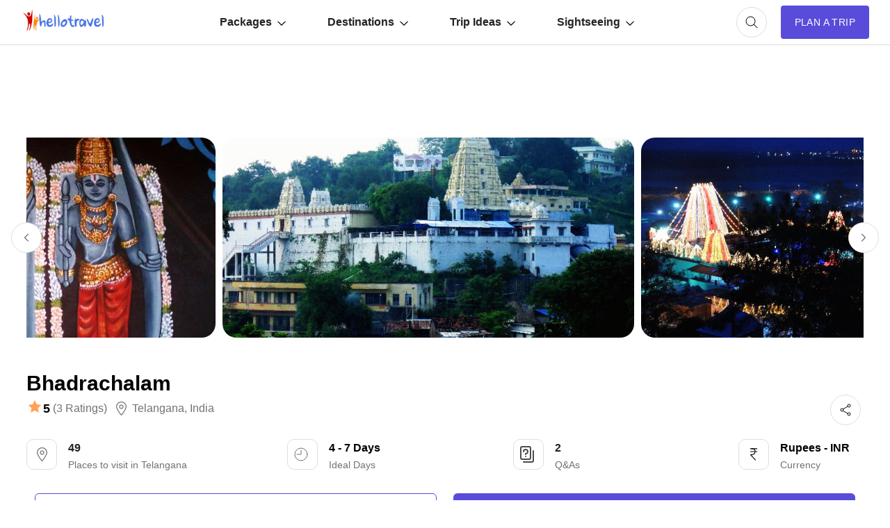

--- FILE ---
content_type: text/html; charset=UTF-8
request_url: https://www.hellotravel.com/india/bhadrachalam
body_size: 64464
content:
 


<!DOCTYPE html>
<html>
  <head>
    <title>Bhadrachalam Tourism (2026) India - Best Places to Visit in Bhadrachalam, Bhadrachalam Travel Reviews and Images</title>  
        <meta name="description" content="Bhadrachalam Tourism (2026) India: Get complete information on best tourist places in Bhadrachalam. Find top attractions, Best places to see, things to do in Bhadrachalam with traveller reviews. Plan your Bhadrachalam. Plan your Bhadrachalam trip with Hellotravel. Download travel checklist for Bhadrachalam now.">
<meta property="fb:app_id" content="135248308246" />
<meta name="facebook-domain-verification" content="gs1yjb3a11n2zln023n5nzy09cl48c" />
<meta name="twitter:card" content="summary" />
			<meta property="og:title" content="Bhadrachalam Tourism (2026) India - Best Places to Visit in Bhadrachalam, Bhadrachalam Travel Reviews and Images" />
	<meta name="twitter:title" content="Bhadrachalam Tourism (2026) India - Best Places to Visit in Bhadrachalam, Bhadrachalam Travel Reviews and Images" />
        <meta property="og:description" content="Bhadrachalam Tourism (2026) India: Get complete information on best tourist places in Bhadrachalam. Find top attractions, Best places to see, things to do in Bhadrachalam with traveller reviews. Plan your Bhadrachalam. Plan your Bhadrachalam trip with Hellotravel. Download travel checklist for Bhadrachalam now." />
        <meta property="twitter:description" content="Bhadrachalam Tourism (2026) India: Get complete information on best tourist places in Bhadrachalam. Find top attractions, Best places to see, things to do in Bhadrachalam with traveller reviews. Plan your Bhadrachalam. Plan your Bhadrachalam trip with Hellotravel. Download travel checklist for Bhadrachalam now." />
        <meta property="og:type" content="website" />
	        <meta property="og:url" content="https://www.hellotravel.com/india/bhadrachalam" />
	<meta property="twitter:url" content="https://www.hellotravel.com/india/bhadrachalam" />
		        <meta property="og:image" content="https://www.hlimg.com/images/places2see/738X538/placetosee_1538211518m3.jpg" />
	<meta property="og:image:url" content="https://www.hlimg.com/images/places2see/738X538/placetosee_1538211518m3.jpg" />
	<meta property="twitter:image" content="https://www.hlimg.com/images/places2see/738X538/placetosee_1538211518m3.jpg" />
  <meta property="og:site_name" content="HelloTravel" />
<meta property="og:image:width" content="600" />
<meta property="og:image:height" content="600" />
<meta name="twitter:site" content="@HelloTravel" />
<meta name="twitter:creator" content="@HelloTravel" />
         <meta name="keywords" content="Bhadrachalam Tourism (2026) India: Get complete information on best tourist places in Bhadrachalam. Find top attractions, Best places to see, things to do in Bhadrachalam with traveller reviews. Plan your Bhadrachalam. Plan your Bhadrachalam trip with Hellotravel. Download travel checklist for Bhadrachalam now.">
  	        <script type="application/ld+json">[{"@context":"https:\/\/schema.org","@type":"SiteNavigationElement","name":"Coorg","url":"https:\/\/www.hellotravel.com\/india\/coorg"},{"@context":"https:\/\/schema.org","@type":"SiteNavigationElement","name":"Auli","url":"https:\/\/www.hellotravel.com\/india\/auli"},{"@context":"https:\/\/schema.org","@type":"SiteNavigationElement","name":"Jaisalmer","url":"https:\/\/www.hellotravel.com\/india\/jaisalmer"},{"@context":"https:\/\/schema.org","@type":"SiteNavigationElement","name":"Jodhpur","url":"https:\/\/www.hellotravel.com\/india\/jodhpur"},{"@context":"https:\/\/schema.org","@type":"SiteNavigationElement","name":"Meesapulimala","url":"https:\/\/www.hellotravel.com\/\/"},{"@context":"https:\/\/schema.org","@type":"SiteNavigationElement","name":"Dharamshala","url":"https:\/\/www.hellotravel.com\/india\/dharamshala"},{"@context":"https:\/\/schema.org","@type":"SiteNavigationElement","name":"Nepal","url":"https:\/\/www.hellotravel.com\/deals\/nepal"},{"@context":"https:\/\/schema.org","@type":"SiteNavigationElement","name":"Thailand","url":"https:\/\/www.hellotravel.com\/deals\/thailand"},{"@context":"https:\/\/schema.org","@type":"SiteNavigationElement","name":"Brazil","url":"https:\/\/www.hellotravel.com\/deals\/brazil"},{"@context":"https:\/\/schema.org","@type":"SiteNavigationElement","name":"Europe","url":"https:\/\/www.hellotravel.com\/deals\/europe"},{"@context":"https:\/\/schema.org","@type":"SiteNavigationElement","name":"Mauritius","url":"https:\/\/www.hellotravel.com\/deals\/mauritius"},{"@context":"https:\/\/schema.org","@type":"SiteNavigationElement","name":"Singapore","url":"https:\/\/www.hellotravel.com\/deals\/singapore"},{"@context":"https:\/\/schema.org","@type":"SiteNavigationElement","name":"10 Most Corrupt Police Force in the World","url":"https:\/\/www.hellotravel.com\/stories\/10-most-corrupted-police-force-in-world"},{"@context":"https:\/\/schema.org","@type":"SiteNavigationElement","name":"Top 6 Countries Offering Visa on Arrival for Indians","url":"https:\/\/www.hellotravel.com\/stories\/top-6-countries-offering-visa-on-arrival-for-indians"},{"@context":"https:\/\/schema.org","@type":"SiteNavigationElement","name":"7 Amazing Roads Around the World Worth Travelling","url":"https:\/\/www.hellotravel.com\/stories\/roads-worth-travelling"},{"@context":"https:\/\/schema.org","@type":"SiteNavigationElement","name":"Greatest Unsolved Mysteries of india","url":"https:\/\/www.hellotravel.com\/stories\/indias-greatest-unsolved-mysteries-4th-one-is-spine-chilling"},{"@context":"https:\/\/schema.org","@type":"SiteNavigationElement","name":"World's Most Dangerous Tours. Not for the light-hearted","url":"https:\/\/www.hellotravel.com\/stories\/worlds-most-dangerous-tours-not-for-light-hearted"},{"@context":"https:\/\/schema.org","@type":"SiteNavigationElement","name":"10 Countries with the Most Beautiful Women in the World","url":"https:\/\/www.hellotravel.com\/stories\/10-countries-with-most-beautiful-women-in-world"},{"@context":"https:\/\/schema.org","@type":"SiteNavigationElement","name":"World Ocean Day","url":"https:\/\/www.hellotravel.com\/events\/world-ocean-day"},{"@context":"https:\/\/schema.org","@type":"SiteNavigationElement","name":"Anime Matsuri","url":"https:\/\/www.hellotravel.com\/events\/anime-matsuri"},{"@context":"https:\/\/schema.org","@type":"SiteNavigationElement","name":"K-Days Festival","url":"https:\/\/www.hellotravel.com\/events\/k-days-festival"},{"@context":"https:\/\/schema.org","@type":"SiteNavigationElement","name":"5th Water India","url":"https:\/\/www.hellotravel.com\/events\/5th-water-india"},{"@context":"https:\/\/schema.org","@type":"SiteNavigationElement","name":"Janmashtami Festival","url":"https:\/\/www.hellotravel.com\/events\/janmashtami-festival"},{"@context":"https:\/\/schema.org","@type":"SiteNavigationElement","name":"Man Versus Horse Marathaon","url":"https:\/\/www.hellotravel.com\/events\/man-versus-horse-marathaon"},{"@context":"https:\/\/schema.org","@type":"SiteNavigationElement","name":"Top 20 Honeymoon Places In India in 2018","url":"https:\/\/www.hellotravel.com\/stories\/honeymoon-destinations-in-india"},{"@context":"https:\/\/schema.org","@type":"SiteNavigationElement","name":"8 Best Honeymoon Places Outside India","url":"https:\/\/www.hellotravel.com\/stories\/8-best-honeymoon-places-outside-india"},{"@context":"https:\/\/schema.org","@type":"SiteNavigationElement","name":"9 Top Winter Honeymoon Destinations in India","url":"https:\/\/www.hellotravel.com\/stories\/9-top-winter-honeymoon-destinations-in-india"},{"@context":"https:\/\/schema.org","@type":"SiteNavigationElement","name":"Best honeymoon locations in India for a budget of 40k to 50k","url":"https:\/\/www.hellotravel.com\/stories\/best-honeymoon-locations-in-india-for-a-budget-of-40k-to-50k"},{"@context":"https:\/\/schema.org","@type":"SiteNavigationElement","name":"5 Best Honeymoon Destinations in India for 5 days","url":"https:\/\/www.hellotravel.com\/stories\/5-best-honeymoon-destinations-in-india-for-5-days"},{"@context":"https:\/\/schema.org","@type":"SiteNavigationElement","name":"9 Top Winter Honeymoon Destinations outside India","url":"https:\/\/www.hellotravel.com\/stories\/9-top-winter-honeymoon-destinations-outside-india"},{"@context":"https:\/\/schema.org","@type":"SiteNavigationElement","name":"Best International honeymoon locations for a budget of 65k to 75k","url":"https:\/\/www.hellotravel.com\/stories\/best-international-honeymoon-locations-for-a-budget-of-65k-to-75k"},{"@context":"https:\/\/schema.org","@type":"SiteNavigationElement","name":"Places to visit near Hyderabad","url":"https:\/\/www.hellotravel.com\/stories\/weekend-getaways-around-hyderabad"},{"@context":"https:\/\/schema.org","@type":"SiteNavigationElement","name":"Places to visit near Mumbai","url":"https:\/\/www.hellotravel.com\/stories\/weekend-getaways-around-mumbai"},{"@context":"https:\/\/schema.org","@type":"SiteNavigationElement","name":"Places to visit near Delhi","url":"https:\/\/www.hellotravel.com\/stories\/weekend-getaways-around-delhi"},{"@context":"https:\/\/schema.org","@type":"SiteNavigationElement","name":"Places to visit near Kolkata","url":"https:\/\/www.hellotravel.com\/stories\/weekend-getaways-around-kolkata"},{"@context":"https:\/\/schema.org","@type":"SiteNavigationElement","name":"Places to visit near Bangalore","url":"https:\/\/www.hellotravel.com\/stories\/weekend-getaways-around-bangalore"},{"@context":"https:\/\/schema.org","@type":"SiteNavigationElement","name":"Places to visit near Chennai","url":"https:\/\/www.hellotravel.com\/stories\/weekend-getaways-around-chennai"}]</script> 
       
        <script type="application/ld+json">{"@context":"https:\/\/schema.org","@type":"Organization","name":"HELLOTRAVEL ONLINE PRIVATE LIMITED","url":"https:\/\/www.hellotravel.com","logo":"https:\/\/www.hellotravel.com\/sites\/all\/themes\/newswire\/images\/logo-header.png","image":"https:\/\/www.hellotravel.com\/sites\/all\/themes\/newswire\/images\/logo-header.png","telephone":"8048735999","email":"helpdesk@hellotravel.com","sameAs":["https:\/\/www.facebook.com\/hellotravel","https:\/\/twitter.com\/hellotravel","https:\/\/www.instagram.com\/hellotravelofficial"],"address":{"@type":"PostalAddress","name":"E-75, 2nd Floor, Sector 63, Noida - 201301, Uttar Pradesh"}}</script>
        
        <meta name="viewport" content="width=device-width, initial-scale=1.0"/>
        <link rel="shortcut icon" href="https://www.hellotravel.com/favicon.ico" type="image/x-icon" />
                <link rel="canonical" href="https://www.hellotravel.com/india/bhadrachalam" />

  
       <link rel="stylesheet" href="https://2.hlimg.com/images/hellotravel2.0//enquiry/css/style-01-am.css?v=4" />
     

  <script type="text/javascript">
      // Select all the images with the class "lazy"
      const images = document.querySelectorAll(".lazy");

      // Create a new IntersectionObserver
	var default_enq_arg={"tocity":"||","pagetype":"destptsttd","type":"enquiry"};
      const observer = new IntersectionObserver((entries) => {
        // Loop through the entries
        entries.forEach((entry) => {
          // If the entry is intersecting and the image has a data-src attribute
          if (entry.isIntersecting && entry.target.getAttribute("data-src")) {
            // Set the src attribute to the value of the data-src attribute
            entry.target.src = entry.target.getAttribute("data-src");
            // Remove the data-src attribute
            entry.target.removeAttribute("data-src");
            // Unobserve the image
            observer.unobserve(entry.target);
          }
        });
      });

      // Loop through each image and observe it
      images.forEach((image) => {
        observer.observe(image);
      });
    </script>
  </head>
  <body>
    <!-- Content of the web page goes here -->
    <div id="overlay-bg" class="overlay-bg"></div>
    <header class="v-centr bg1 pr">
      <!-- Header content, such as logo, navigation menu, etc. -->
      <nav class="navbar v-centr flx1">
        <!-- Menu Toggle -->
        <div id="menu-toggle" class="menu-toggle dn cp">
	<svg width="32px" height="32px" viewBox="0 -0.5 25 25" fill="none" xmlns="http://www.w3.org/2000/svg" id="hamburger">
<path d="M6.5 11.75C6.08579 11.75 5.75 12.0858 5.75 12.5C5.75 12.9142 6.08579 13.25 6.5 13.25V11.75ZM18.5 13.25C18.9142 13.25 19.25 12.9142 19.25 12.5C19.25 12.0858 18.9142 11.75 18.5 11.75V13.25ZM6.5 15.75C6.08579 15.75 5.75 16.0858 5.75 16.5C5.75 16.9142 6.08579 17.25 6.5 17.25V15.75ZM18.5 17.25C18.9142 17.25 19.25 16.9142 19.25 16.5C19.25 16.0858 18.9142 15.75 18.5 15.75V17.25ZM6.5 7.75C6.08579 7.75 5.75 8.08579 5.75 8.5C5.75 8.91421 6.08579 9.25 6.5 9.25V7.75ZM18.5 9.25C18.9142 9.25 19.25 8.91421 19.25 8.5C19.25 8.08579 18.9142 7.75 18.5 7.75V9.25ZM6.5 13.25H18.5V11.75H6.5V13.25ZM6.5 17.25H18.5V15.75H6.5V17.25ZM6.5 9.25H18.5V7.75H6.5V9.25Z" fill="#494949"/>
</svg>
        </div>
        <!-- Logo container -->
        <div class="logo v-centr">
          <a href="https://www.hellotravel.com/"
            ><img
              class="lazy"
              src="[data-uri]"
              alt="Hellotravel.com Pvt. Ltd."
              class=""
          /></a>
        </div>
        <!-- Navbar list -->
        <ul id="main-menu" class="box-centr flx1">
          <li class="nav-back cp dn">
		<svg width="24px" height="24px" viewBox="0 0 24 24" class="nav-back-icon" fill="none" xmlns="http://www.w3.org/2000/svg">
    <use xlink:href="#chevron-left"/>
</svg>

          </li>
          <!-- Navbar list items -->
          <li class="list-level2">
            <a href="javascript:void(0);" class="v-centr">
              Packages
		<svg width="12px" height="12px" viewBox="0 -4.5 20 20" fill="none" xmlns="http://www.w3.org/2000/svg" class="nav-margin">
                <use xlink:href="#arrow-down"/>
            </svg>
            </a>
            <ul class="nav-level2 brd1 pa bg1 br10 pt10 pb10">
              <li class="df ais">
                <ul class="nav-level3 df fww">
                  
           <!------------------Start Menu Packages-------------->
                  <li class="lead-list fw7 lh22">India tour packages</li>
                                       <li><a  href="https://www.hellotravel.com/deals/goa"> Goa</a></li>
                                       <li><a  href="https://www.hellotravel.com/deals/kullu"> Kullu</a></li>
                                       <li><a  href="https://www.hellotravel.com/deals/manikaran"> Manikaran</a></li>
                                       <li><a  href="https://www.hellotravel.com/deals/dalhousie"> Dalhousie</a></li>
                                       <li><a  href="https://www.hellotravel.com/deals/coorg"> Coorg</a></li>
                                       <li><a  href="https://www.hellotravel.com/deals/kashmir"> Kashmir</a></li>
                                       <li><a  href="https://www.hellotravel.com/deals/alleppey"> Alleppey</a></li>
                                       <li><a  href="https://www.hellotravel.com/deals/meghalaya"> Meghalaya</a></li>
                                       <li><a  href="https://www.hellotravel.com/deals/jim-corbett"> jim corbett</a></li>
                                       <li><a  href="https://www.hellotravel.com/deals/ayodhya"> Ayodhya</a></li>
                                       <li><a  href="https://www.hellotravel.com/deals/gangtok"> Gangtok</a></li>
                                       <li><a  href="https://www.hellotravel.com/deals/ranikhet"> Ranikhet</a></li>
                                       <li><a  href="https://www.hellotravel.com/deals/dhanaulti"> Dhanaulti</a></li>
                                       <li><a  href="https://www.hellotravel.com/deals/srinagar"> Srinagar</a></li>
                                       <li><a  href="https://www.hellotravel.com/deals/jammu"> Jammu</a></li>
                                       <li><a  href="https://www.hellotravel.com/deals/kanyakumari"> Kanyakumari</a></li>
                             
                </ul>
                <ul class="nav-level3 df fww">
                  <li class="lead-list fw7 lh22">
                    International tour packages
                  </li>
                                      <li><a href="https://www.hellotravel.com/deals/indonesia"> Indonesia</a></li>
                                       <li><a href="https://www.hellotravel.com/deals/united-arab-emirates"> United Arab Emirates</a></li>
                                       <li><a href="https://www.hellotravel.com/deals/malaysia"> Malaysia</a></li>
                                       <li><a href="https://www.hellotravel.com/deals/thailand"> Thailand</a></li>
                                       <li><a href="https://www.hellotravel.com/deals/israel"> Israel</a></li>
                                       <li><a href="https://www.hellotravel.com/deals/sri-lanka"> Sri Lanka</a></li>
                                       <li><a href="https://www.hellotravel.com/deals/nepal"> Nepal</a></li>
                                       <li><a href="https://www.hellotravel.com/deals/great-britain"> Great Britain</a></li>
                                       <li><a href="https://www.hellotravel.com/deals/azerbaijan"> Azerbaijan</a></li>
                                       <li><a href="https://www.hellotravel.com/deals/united-states-of-america"> United States of America</a></li>
                                       <li><a href="https://www.hellotravel.com/deals/vietnam"> Vietnam</a></li>
                                       <li><a href="https://www.hellotravel.com/deals/canada"> Canada</a></li>
                                       <li><a href="https://www.hellotravel.com/deals/south-africa"> South Africa</a></li>
                                       <li><a href="https://www.hellotravel.com/deals/france"> France</a></li>
                                       <li><a href="https://www.hellotravel.com/deals/egypt"> Egypt</a></li>
                                       <li><a href="https://www.hellotravel.com/deals/namibia"> Namibia</a></li>
                                <!------------------End Menu Packages-------------->
                </ul>
              </li>
            </ul>
          </li>
          <li class="list-level2">
            <a href="javascript:void(0);" class="v-centr">
              Destinations
		<svg width="12px" height="12px" viewBox="0 -4.5 20 20" fill="none" xmlns="http://www.w3.org/2000/svg" class="nav-margin">
                <use xlink:href="#arrow-down"/>
            </svg>
            </a>
            <ul class="nav-level2 brd1 pa bg1 br10 pt10 pb10">
              <li class="df ais">
                <ul class="nav-level3 df fww">
                  <li class="lead-list fw7 lh22">India</li>
            <!------------------Start Menu Destinations-------------->
                                      <li><a href="https://www.hellotravel.com/india/manali"> Manali</a></li>
                                       <li><a href="https://www.hellotravel.com/india/goa"> Goa</a></li>
                                       <li><a href="https://www.hellotravel.com/india/shimla"> Shimla</a></li>
                                       <li><a href="https://www.hellotravel.com/india/munnar"> Munnar</a></li>
                                       <li><a href="https://www.hellotravel.com/india/kullu"> Kullu</a></li>
                                       <li><a href="https://www.hellotravel.com/india/manikaran"> Manikaran</a></li>
                                       <li><a href="https://www.hellotravel.com/india/dharamshala"> Dharamshala</a></li>
                                       <li><a href="https://www.hellotravel.com/india/dalhousie"> Dalhousie</a></li>
                                       <li><a href="https://www.hellotravel.com/india/kerala"> Kerala</a></li>
                                       <li><a href="https://www.hellotravel.com/india/coorg"> Coorg</a></li>
                                       <li><a href="https://www.hellotravel.com/india/kashmir"> Kashmir</a></li>
                                       <li><a href="https://www.hellotravel.com/india/thekkady"> Thekkady</a></li>
                                       <li><a href="https://www.hellotravel.com/india/alleppey"> Alleppey</a></li>
                                       <li><a href="https://www.hellotravel.com/india/varanasi"> Varanasi</a></li>
                                       <li><a href="https://www.hellotravel.com/india/meghalaya"> Meghalaya</a></li>
                                       <li><a href="https://www.hellotravel.com/india/nainital"> Nainital</a></li>
                                       <li><a href="https://www.hellotravel.com/india/sikkim"> Sikkim</a></li>
                                       <li><a href="https://www.hellotravel.com/india/jim-corbett"> jim corbett</a></li>
                                       <li><a href="https://www.hellotravel.com/india/ayodhya"> Ayodhya</a></li>
                                       <li><a href="https://www.hellotravel.com/india/darjeeling"> Darjeeling</a></li>
                                       <li><a href="https://www.hellotravel.com/india/ooty"> Ooty</a></li>
                                       <li><a href="https://www.hellotravel.com/india/gangtok"> Gangtok</a></li>
                                       <li><a href="https://www.hellotravel.com/india/ranikhet"> Ranikhet</a></li>
                                       <li><a href="https://www.hellotravel.com/india/dhanaulti"> Dhanaulti</a></li>
                                   
                </ul>
                <ul class="nav-level3 df fww">
                  <li class="lead-list fw7 lh22">International</li>

                                       <li><a href="https://www.hellotravel.com/indonesia"> Indonesia</a></li>
                                       <li><a href="https://www.hellotravel.com/united-arab-emirates"> United Arab Emirates</a></li>
                                       <li><a href="https://www.hellotravel.com/malaysia"> Malaysia</a></li>
                                       <li><a href="https://www.hellotravel.com/thailand"> Thailand</a></li>
                                       <li><a href="https://www.hellotravel.com/israel"> Israel</a></li>
                                       <li><a href="https://www.hellotravel.com/bhutan"> Bhutan</a></li>
                                       <li><a href="https://www.hellotravel.com/sri-lanka"> Sri Lanka</a></li>
                                       <li><a href="https://www.hellotravel.com/maldives"> Maldives</a></li>
                                       <li><a href="https://www.hellotravel.com/nepal"> Nepal</a></li>
                                       <li><a href="https://www.hellotravel.com/great-britain"> Great Britain</a></li>
                                       <li><a href="https://www.hellotravel.com/spain"> Spain</a></li>
                                       <li><a href="https://www.hellotravel.com/azerbaijan"> Azerbaijan</a></li>
                                       <li><a href="https://www.hellotravel.com/united-states-of-america"> United States of America</a></li>
                                       <li><a href="https://www.hellotravel.com/vietnam"> Vietnam</a></li>
                                       <li><a href="https://www.hellotravel.com/canada"> Canada</a></li>
                                       <li><a href="https://www.hellotravel.com/south-africa"> South Africa</a></li>
                                       <li><a href="https://www.hellotravel.com/egypt"> Egypt</a></li>
                                       <li><a href="https://www.hellotravel.com/france"> France</a></li>
                                       <li><a href="https://www.hellotravel.com/philippines"> Philippines</a></li>
                                       <li><a href="https://www.hellotravel.com/ecuador"> Ecuador</a></li>
                                       <li><a href="https://www.hellotravel.com/belgium"> Belgium</a></li>
                                       <li><a href="https://www.hellotravel.com/poland"> Poland</a></li>
                                       <li><a href="https://www.hellotravel.com/namibia"> Namibia</a></li>
                                       <li><a href="https://www.hellotravel.com/kazakhstan"> Kazakhstan</a></li>
                             <!------------------Start Menu Destinations-------------->
                </ul>
              </li>
            </ul>
          </li>
          <li class="list-level2">
            <a href="javascript:void(0);" class="v-centr">
              Trip Ideas
		<svg width="12px" height="12px" viewBox="0 -4.5 20 20" fill="none" xmlns="http://www.w3.org/2000/svg" class="nav-margin">
                <use xlink:href="#arrow-down"/>
            </svg>
            </a>
            <ul class="nav-level2 brd1 pa bg1 br10 pt10 pb10">
              <li class="df ais">
                <ul class="nav-level3 longname df fww">
             <!------------------Start Menu Trip Ideas-------------->
                                       <li><a href="https://www.hellotravel.com/stories/visa-free-countries-for-indians"> Visa Free Countries for Indian Passport Holders in 2024</a></li>
                                       <li><a href="https://www.hellotravel.com/stories/20-best-places-to-visit-near-delhi-from-50km-to-500km"> 20 Best Places to Visit near Delhi from 50km to 500km</a></li>
                                       <li><a href="https://www.hellotravel.com/stories/places-you-can-enjoy-in-economic-budget-in-india"> Places You Can Enjoy In Economic Budget In India</a></li>
                                       <li><a href="https://www.hellotravel.com/stories/honeymoon-destinations-in-india"> 20 Best Honeymoon Destinations in India for Romantic Couple in 2024</a></li>
                                       <li><a href="https://www.hellotravel.com/stories/top-10-strongest-air-forces-of-world"> Top 10 Strongest Air Forces of the World</a></li>
                                       <li><a href="https://www.hellotravel.com/stories/5-romantic-hotels-in-chennai"> 5 Romantic Hotels In Chennai</a></li>
                                       <li><a href="https://www.hellotravel.com/stories/indian-trains-and-sl-1a-2a-3a-2s-cc-do-you-know-what-does-it-mean"> Indian Trains and SL, 1A, 2A, 3A, 2S, CC........Do you know what does it mean?</a></li>
                                       <li><a href="https://www.hellotravel.com/stories/10-countries-with-most-beautiful-women-in-world"> 10 Countries with the Most Beautiful Women in the World</a></li>
                                       <li><a href="https://www.hellotravel.com/stories/food-of-sikkim"> Foods of Sikkim- 8 dishes of Sikkimese Cuisine that you must try when you visit Sikkim</a></li>
                                       <li><a href="https://www.hellotravel.com/stories/nightlife-in-sikkim"> Nightlife in Sikkim-Top 6 Amazing Spots to Experience Nightlife in Sikkim</a></li>
                                       <li><a href="https://www.hellotravel.com/stories/shopping-guide-the-must-visit-shopping-places-in-sikkim-for-all-budgets"> Sikkim shopping guide - the must visit shopping places in Sikkim for all budgets</a></li>
                                       <li><a href="https://www.hellotravel.com/stories/best-cafes-in-sikkim"> Best cafes in Sikkim- 5 Most popular restaurants in Sikkim</a></li>
                                       <li><a href="https://www.hellotravel.com/stories/best-family-holiday-destinations-in-india"> 25 Best Family Holiday Destinations in India, Places to visit with Family</a></li>
                                       <li><a href="https://www.hellotravel.com/stories/faqs-about-coronavirus"> Know these things about Coronavirus – FAQs</a></li>
                                       <li><a href="https://www.hellotravel.com/stories/top-6-places-to-visit-in-manila"> Top 6 Places to Visit in Manila</a></li>
                                       <li><a href="https://www.hellotravel.com/stories/dubai-work-visa"> Dubai Work Visa</a></li>
                               <!------------------End Menu Trip Ideas-------------->
                </ul>
              </li>
            </ul>
          </li>
          <li class="list-level2">
            <a href="javascript:void(0);" class="v-centr">
              Sightseeing
		<svg width="12px" height="12px" viewBox="0 -4.5 20 20" fill="none" xmlns="http://www.w3.org/2000/svg" class="nav-margin">
                <use xlink:href="#arrow-down"/>
            </svg>
            </a>
            <ul class="nav-level2 brd1 pa bg1 br10 pt10 pb10">
              <li class="df ais">
                <ul class="nav-level3 df fww">
                  <li class="lead-list fw7 lh22">Things to do in India</li>


                 <!------------------Start Menu Trip Ideas-------------->
                                       <li><a href="https://www.hellotravel.com/india/shimla/things-to-do"> Shimla</a></li>
                                       <li><a href="https://www.hellotravel.com/india/manali/things-to-do"> Manali</a></li>
                                       <li><a href="https://www.hellotravel.com/india/darjeeling/things-to-do"> Darjeeling</a></li>
                                       <li><a href="https://www.hellotravel.com/india/munnar/things-to-do"> Munnar</a></li>
                                       <li><a href="https://www.hellotravel.com/india/goa/things-to-do"> Goa</a></li>
                                       <li><a href="https://www.hellotravel.com/india/ooty/things-to-do"> Ooty</a></li>
                                       <li><a href="https://www.hellotravel.com/india/kerala/things-to-do"> Kerala</a></li>
                                       <li><a href="https://www.hellotravel.com/india/kufri/things-to-do"> Kufri</a></li>
                                       <li><a href="https://www.hellotravel.com/india/thekkady/things-to-do"> Thekkady</a></li>
                                       <li><a href="https://www.hellotravel.com/india/manali/things-to-do"> Manali</a></li>
                                       <li><a href="https://www.hellotravel.com/india/goa/things-to-do"> Goa</a></li>
                                       <li><a href="https://www.hellotravel.com/india/shimla/things-to-do"> Shimla</a></li>
                                       <li><a href="https://www.hellotravel.com/india/munnar/things-to-do"> Munnar</a></li>
                                       <li><a href="https://www.hellotravel.com/india/kullu/things-to-do"> Kullu</a></li>
                                       <li><a href="https://www.hellotravel.com/india/manikaran/things-to-do"> Manikaran</a></li>
                                       <li><a href="https://www.hellotravel.com/india/dharamshala/things-to-do"> Dharamshala</a></li>
                                       <li><a href="https://www.hellotravel.com/india/dalhousie/things-to-do"> Dalhousie</a></li>
                                       <li><a href="https://www.hellotravel.com/india/kerala/things-to-do"> Kerala</a></li>
                                       <li><a href="https://www.hellotravel.com/india/coorg/things-to-do"> Coorg</a></li>
                                       <li><a href="https://www.hellotravel.com/india/kashmir/things-to-do"> Kashmir</a></li>
                                       <li><a href="https://www.hellotravel.com/india/thekkady/things-to-do"> Thekkady</a></li>
                                       <li><a href="https://www.hellotravel.com/india/alleppey/things-to-do"> Alleppey</a></li>
                                       <li><a href="https://www.hellotravel.com/india/varanasi/things-to-do"> Varanasi</a></li>
                                       <li><a href="https://www.hellotravel.com/india/meghalaya/things-to-do"> Meghalaya</a></li>
                                       <li><a href="https://www.hellotravel.com/india/nainital/things-to-do"> Nainital</a></li>
                                   <!------------------End Menu Trip Ideas-------------->


                </ul>
                <ul class="nav-level3 df fww">
                  <li class="lead-list fw7 lh22">Weekend Getaways</li>
                  <!------------------Start Menu Trip Ideas-------------->
                                       <li><a href="https://www.hellotravel.com/stories/weekend-getaways-around-delhi"> Delhi</a></li>
                                       <li><a href="https://www.hellotravel.com/stories/weekend-getaways-around-bangalore"> Bangalore</a></li>
                                       <li><a href="https://www.hellotravel.com/stories/weekend-getaways-around-chennai"> Chennai</a></li>
                                       <li><a href="https://www.hellotravel.com/stories/weekend-getaways-around-hyderabad"> Hyderabad</a></li>
                                       <li><a href="https://www.hellotravel.com/stories/weekend-getaways-around-kolkata"> Kolkata</a></li>
                                       <li><a href="https://www.hellotravel.com/stories/weekend-getaways-around-mumbai"> Mumbai</a></li>
                                       <li><a href="https://www.hellotravel.com/stories/10-best-places-to-visit-near-pune"> Pune</a></li>
                                       <li><a href="https://www.hellotravel.com/stories/best-weekend-getaways-places-to-visit-near-ahmedabad"> Ahmedabad</a></li>
                                       <li><a href="https://www.hellotravel.com/stories/best-weekend-getaways-places-to-visit-near-baroda"> Baroda</a></li>
                                       <li><a href="https://www.hellotravel.com/stories/best-weekend-getaways-places-to-visit-near-asansol"> Asansol</a></li>
                                       <li><a href="https://www.hellotravel.com/stories/best-weekend-getaways-places-to-visit-near-assam"> Assam</a></li>
                                       <li><a href="https://www.hellotravel.com/stories/best-weekend-getaways-places-to-visit-near-aurangabad"> Aurangabad</a></li>
                                       <li><a href="https://www.hellotravel.com/stories/best-weekend-getaways-places-to-visit-near-bagdogra"> Bagdogra</a></li>
                                       <li><a href="https://www.hellotravel.com/stories/best-weekend-getaways-places-to-visit-near-bareilly"> Bareilly</a></li>
                                       <li><a href="https://www.hellotravel.com/stories/best-weekend-getaways-places-to-visit-in-agra"> Agra</a></li>
                                       <li><a href="https://www.hellotravel.com/stories/best-weekend-getaways-places-to-visit-near-ajmer"> Ajmer</a></li>
                                       <li><a href="https://www.hellotravel.com/stories/best-weekend-getaways-places-to-visit-near-aligarh"> Aligarh</a></li>
                                       <li><a href="https://www.hellotravel.com/stories/best-weekend-getaways-places-to-visit-near-allahabad"> Allahabad</a></li>
                                       <li><a href="https://www.hellotravel.com/stories/best-weekend-getaways-places-to-visit-near-alwar"> Alwar</a></li>
                                       <li><a href="https://www.hellotravel.com/stories/best-weekend-getaways-places-to-visit-near-amritsar"> Amritsar</a></li>
                                       <li><a href="https://www.hellotravel.com/stories/best-weekend-getaways-places-to-visit-near-amravati"> Amravati</a></li>
                                       <li><a href="https://www.hellotravel.com/stories/best-weekend-getaways-places-to-visit-near-ambala"> Ambala</a></li>
                                       <li><a href="https://www.hellotravel.com/stories/best-weekend-getaways-places-to-visit-near-anand"> Anand</a></li>
                                   <!------------------End Menu Trip Ideas-------------->
                </ul>
              </li>
            </ul>
          </li>
        </ul>
      </nav>
	
<!-- Currency, Cart, User container -->
      <div class="">
        <div class="search-container">          
          <div class="cart w44 h44 br50 box-centr brd1 ml20 cp" id="searchButton" onClick="window.location.href='https://www.hellotravel.com/deals?focus=1'">
<svg width="24px" height="24px" viewBox="0 0 24 24" fill="none" xmlns="http://www.w3.org/2000/svg">
              <use xlink:href="#search"/>
          </svg>	           
          </div>
        </div>
        <!-- Login container -->

      </div>

	        <div id="enquiry-button" class="plan-trip box-centr ttu fs14 pl20 pr20 ml20 bg7" onclick='open_enquiry_popup({"tocity":"||","pagetype":"destptsttd","type":"enquiry"});gtag("event", "generate_lead", {   "event_label": "Plan a Trip",   "event_category": "engagement" });'>
        Plan A Trip
      </div>
      </header>
    <div class="fixed-navbar bg1 pf dn t0 l0 zi99 bb1" id="fixed-navbar">
      <nav class="nav-conatiner df pb20 pt20">
        <ul class="df">

                  <li class="mr16"><a href="#about" class="fc1">About Bhadrachalam</a></li>
        
       

                
               <li class="mr16 ml20">
            <a href="#reviewdata" class="fc1">Ratings & Reviews</a>
          </li>
              <li class="mr16 ml20" id="qncsubh">
            <a href="#qs_as" class="fc1">Q&A</a>
          </li>
         

     

        </ul>
      </nav>
    </div>







            <div class="sticky-btn bg1 pf pt10 pb10 l0 b0 w100 fs12 fw6 ttu box-centr zi99">
              

             <a href="https://www.hellotravel.com/deals/bhadrachalam" class="sticky-btn-lft box-centr flx1 mlr1p flx48 bg1 br6 hvr2 brd2 h48 cp fc6 fs14">
                SEE PACKAGES
              </a>

		               <div class="sticky-btn-rght box-centr flx1 mlr1p flx48 bg7 br6 hvr1 fc3 h48 cp fs14"  onclick='open_enquiry_popup({"tocity":"Bhadrachalam,telangana|IN|India","pagetype":"destptsttd","uniqkeyc":"reqmainenqm","uniqkeyn":"sentmainenqM","type":"enquiry"})'  id="reqmainenqm" >
                enquire now              </div>

             <div class="sticky-btn-rght box-centr flx1 mlr1p flx48 bg7 br6 hvr1 fc3 h48 cp fs14" style="display:none;" id="sentmainenqm">
                Sent
              </div>

            </div>

            


    <main>




      <section class="pt10 pb20 bt1 bb1">
        <div class="container">




          
          <div class="w100 deal-detail tac p10 mob-none">
<!-- ht-header-desktop -->
<ins class="adsbygoogle"
     style="display:inline-block; width:1000px; height:100px;"
     data-ad-client="ca-pub-8533861185056317"
     data-ad-slot="8446393589"></ins>
<script>
     (adsbygoogle = window.adsbygoogle || []).push({});
</script>
</div>
 
<div class="slider1 w100 deal-detail">
  <div class="ctrl-box w100 pr">
              <div
                class="prv-btn box-centr br50 w44 prev1 h44 brd1 bg1 cp pa l0 zi2"
              >
		<svg width="24px" height="24px" viewBox="0 0 24 24" fill="none" xmlns="http://www.w3.org/2000/svg">
    <use xlink:href="#chevron-left"></use>
</svg>

	
              </div>
              <div
                class="nxt-btn box-centr br50 w44 h44 brd1 bg1 cp pa r0 zi2 next1"
              >
		<svg width="24px" height="24px" viewBox="0 0 24 24" fill="none" xmlns="http://www.w3.org/2000/svg">
    <use xlink:href="#chevron-right"></use>
</svg>

              </div>
            </div>
   
   <div class="ofh w100">	
<a href="https://www.hellotravel.com/hellotravel/imagesdata.php?place=bhadrachalam&country=India" target="_blank">   <div class="deal-detail-head slides df mb20 pt20   ">
                <article class="image-slider slide-card ofh br20 mr20 ">
              <div class="image-slide-items h-centr">

                <div class="img-item">
                  <img src="https://www.hlimg.com/images/places2see/738X538/placetosee_1538211518m3.jpg" alt="Bhadrachalam Trip Packages" title="Bhadrachalam Trip Packages"/>
                </div>
	</div>
	 </article>
               <article class="image-slider slide-card ofh br20 mr20 ">
              <div class="image-slide-items h-centr">

                <div class="img-item">
                  <img src="https://www.hlimg.com/images/places2see/738X538/Bhadrachalam_Temple_1538211517m.jpg" alt="Bhadrachalam Trip Packages" title="Bhadrachalam Trip Packages"/>
                </div>
	</div>
	 </article>
               <article class="image-slider slide-card ofh br20 mr20 ">
              <div class="image-slide-items h-centr">

                <div class="img-item">
                  <img src="https://www.hlimg.com/images/places2see/738X538/placetosee_1538211517m1.jpg" alt="Bhadrachalam Trip Packages" title="Bhadrachalam Trip Packages"/>
                </div>
	</div>
	 </article>
               <article class="image-slider slide-card ofh br20 mr20 ">
              <div class="image-slide-items h-centr">

                <div class="img-item">
                  <img src="https://www.hlimg.com/images/places2see/738X538/placetosee_1538211518m2.jpg" alt="Bhadrachalam Trip Packages" title="Bhadrachalam Trip Packages"/>
                </div>
	</div>
	 </article>
                        </div>
		</a>      </div>
</div>

          
    

          <a name="best_time"></a>
          <div class="flx100 tal inner-h1">
            <h1>Bhadrachalam</h1>
            <div class="mb20 df jcsb">
              <div class="v-centr fww">
                <div class="v-centr mr8 mb5">
             		<svg width="24px" height="24px" viewBox="0 0 32 32" fill="#fea25a" class="mb5">
                    <use xlink:href="#star-fill"></use>
                </svg>	
                  <span class="fw6 fs18"> 5 </span>
                  <span class="fc2 ml4"> 
                                            (3 Ratings)
                             
               </span>
           
                </div>
                <div class="df mb5">

                               <div class="fs16 fc2 ttc v-centr fww">
		<svg width="20px" height="20px" viewBox="-4 0 32 32" version="1.1" class="mr4">
          <use xlink:href="#location"></use>
        </svg>
               
                                              <a class="fc2 ml4" href='https://www.hellotravel.com/india/telangana'> Telangana</a>,                                             <a class="fc2 ml4" href='https://www.hellotravel.com/india'> India</a>                                       		      
              </div>
                              </div>
              </div>

              <div class="df">
                <div class="box-centr br50 w44 h44 brd1 bg1 cp mr4 share-button">
		<svg width="24px" height="24px" viewBox="0 0 24 24" fill="none">
                  <use xlink:href="#share"></use>
                </svg>                  
                </div>
              </div>
            </div>
          </div>
          <div class="df pr ais">

            <div class="left-box flx1">
              <div class="detail-service">
                <div class="detail-service-feature df jcsb fww">


 

                

                                  <a href="https://www.hellotravel.com/india/telangana/places-to-visit" class="df w30 fc1">
                    <div class="box-centr br10 w44 h44 brd1 bg1 cp mr16">
			<svg width="20px" height="20px" viewBox="-4 0 32 32" version="1.1" class="mr4">
          <use xlink:href="#location"></use>
        </svg>
                    </div>

                   <div class="info">
                      <div class="fw7 fs16 lh26">49</div>
                      <p class="fw4 fc2 lh22 fs14">   Places to visit in Telangana</p>
                      
                    </div>

                 </a>
                                          
             
                 
          

    
 
               
                                  <div class="df w30">
                    <div class="box-centr br10 w44 h44 brd1 bg1 cp mr16">
		<svg width="24px" height="24px" viewBox="0 0 24 24" fill="none" xmlns="http://www.w3.org/2000/svg" class="mr4">
                                    <use xlink:href="#schedule"/>
                                </svg>	
                    </div>
                    <div class="info">
                      <div class="fw7 fs16 lh26">4 - 7 Days</div>
                      <p class="fw4 fc2 lh22 fs14">Ideal Days</p>
                    </div>
                  </div>
                             
             


                

               
           
                              <a href="#qs_as" class="df w30 fc1" id="qncsubhcard">
                    <div  class="box-centr br10 w44 h44 brd1 bg1 cp mr16">
		<svg width="24px" height="24px" viewBox="0 0 24 24" xmlns="http://www.w3.org/2000/svg" fill="#727272">
                        <use xlink:href="#quiz"></use>
                    </svg>
                    </div>
                    <div class="info">
                      <div class="fw7 fs16 lh26">2</div>
                      <p class="fw4 fc2 lh22 fs14">Q&As</p>
                    </div>
                  </a>
                              

             
                              <div class="df w30">
                    <div class="box-centr br10 w44 h44 brd1 bg1 cp mr16">
			<svg width="24px" height="24px" viewBox="0 0 64 64" xmlns="http://www.w3.org/2000/svg" stroke-width="3" stroke="#000000" fill="none" xyz="rupee"><path d="M19.48,10.42h5.88c5.75,0,12.09,1.9,12.09,10.65,0,9.49-8.05,13.12-16.59,12.16a.5.5,0,0,0-.41.84L38.61,53.58" stroke-linecap="round"></path><line x1="44.38" y1="10.42" x2="24.07" y2="10.42" stroke-linecap="round"></line><line x1="19.77" y1="21.37" x2="44.52" y2="21.37" stroke-linecap="round"></line></svg>

                    </div>
                    <div class="info">
                      <div class="fw7 fs16 lh26">Rupees - INR</div>
                      <p class="fw4 fc2 lh22 fs14">Currency</p>
                    </div>
                  </div>
                           


                </div>



           

            <div class="cta-btn bg1 pt10 pb10 w100 fs12 fw6 ttu box-centr zi99">
                            <div id="reqmainenqa" class="cta-btn-lft box-centr flx1 mlr1p flx48 bg1 br6 hvr2 brd2 h48 cp fc6 fs14 918048736246_hide" onclick='open_enquiry_popup({"tocity":"Bhadrachalam,telangana|IN|India","pagetype":"destptsttd","uniqkeyc":"reqmainenqa","uniqkeyn":"sentmainenqa","type":"enquiry"})'>
                 contact agent              </div>

                <div id="sentmainenqa" class="cta-btn-lft box-centr flx1 mlr1p flx48 bg1 br6 hvr2 brd2 h48 cp fc6 fs14 918048736246_show" style="display:none;">SENT</div>

                             <div class="cta-btn-rght box-centr flx1 mlr1p flx48 bg7 br6 hvr1 fc3 h48 cp fs14"  onclick='open_enquiry_popup({"tocity":"Bhadrachalam,telangana|IN|India","pagetype":"destptsttd","uniqkeyc":"reqmainenq","uniqkeyn":"sentmainenq","type":"enquiry"})' id="reqmainenq" >
                enquire now
              </div>

             <div class="cta-btn-rght box-centr flx1 mlr1p flx48 bg7 br6 hvr1 fc3 h48 cp fs14" style="display:none;" id="sentmainenq">
                Sent
              </div>

            </div>

            



  <section class="pt40 pb40" id="about">
    <div class="container">
      <div class="fs30 fw7" >
        <h2>About  Bhadrachalam</h2>
      </div>
      <div class="less-more fw4 fs16 fc2 mt20 mb10 lh26 text-row lc3" id="about">
        <span class="less-more-text "><p>Bhadrachalam is an enumeration town in Bhadradri District of the Indian province of Telangana. It is an essential Hindu journey town with a presence of the Bhadrachalam Temple of Lord Rama, arranged on the banks of Godai river. The town has a reported history of Lord Sri Rama sanctuary built around seventeenth century CE by Kancherla Gopanna. Kancherla Gopanna, prominently known as Bhadradri Ramadasu or Bhadrachala Ramadasu, was a seventeenth century Indian enthusiast of Rama and an arranger of Carnatic music.</p><p>His reverential verses to Rama are renowned in South Indian established music as Ramadaasu Keertanalu, and have made Bhadrachalam a position of religious significance for Hindus. The state transport benefit TSRTC works a transport station in Bhadrachalam associating the town to different spots of the state. The closest railroad station. The Sri Sita Ramachandraswamy sanctuary is a South Indian Hindu sanctuary committed to Rama, the seventh manifestation of the god Vishnu.</p><p>It is situated on the shores of the Godai River in the town of Bhadrachalam, a piece of the Bhadradri Kothagudem region in Telangana state. Frequently essentially alluded to as Bhadrachalam or Bhadradri, the sanctuary is viewed as one of the Divya Kshetrams of Godai and is likewise venerated as Dakshina Ayodhya. As indicated by the legend, Vishnu appeared to Meru&#39;s child Bhadra as Rama to answer the last&#39;s petitions. </p>
	


 <div class="cta-btn bg1 pt10 pb10 w100 fs12 fw6 ttu box-centr zi99">
	         <div class="cta-btn-rght box-centr flx1 mlr1p flx48 bg7 br6 hvr1 fc3 h48 cp fs14 mt20 mb20"  onclick='open_enquiry_popup({"tocity":"Bhadrachalam,telangana|IN|India","pagetype":"destptsttd","uniqkeyc":"reqmainenqd","uniqkeyn":"sentmainenqd","type":"enquiry"})'  id="reqmainenqd" >
                enquire now
              </div>

             <div class="cta-btn-rght box-centr flx1 mlr1p flx48 bg7 br6 hvr1 fc3 h48 cp fs14 mt20 mb20" style="display:none;" id="sentmainenqd">
                Sent
              </div>
</div>
       </span>
	        <span class="less-more-btn fw6 fc6 cp dif aic"
          >show more
		<svg width="24px" height="24px" viewBox="0 0 24 24" fill="none" xmlns="http://www.w3.org/2000/svg">
            <use xlink:href="#expand-down"></use>
        </svg>
	</span
        >
	      </div>
    </div>
  </section>




   







</div>
        </div>
      </section>
 

<style>
.progress-container {
      width: 50%;
      margin: 20px auto;
    }

    .progress-bar {
      height: 8px;
      background-color: #d4cfcf;
      border-radius: 10px;
      overflow: hidden;
      min-width:60%;
      max-width:60%;
     margin: 0px 2%;
    }

    .progress-value {
      height: 100%;
      background-color: #4caf50;
    }

    .progress-label {
      margin-bottom: 10px;
      display: flex;
      align-items:center;
    }
</style>



<section class="ptb80">
<div class="container">

  <div class="mb">
      <div class="hgrp">
      <h2 class="tac">Download Travel Checklist for Bhadrachalam</h2>
      </div>
 	  <div class="mt1 p10"><a href="javascript:void(0)" id="login_gen" onclick="login_gen();" target="_blank"><span id="banner_pts"></span> </a> </div>
 </div>

 </div>
</section>

  
  <section class="ptb80">
           <div class="container">
            
                <div class="deatil-tour-reviews mb" id="reviewdata">
      			<div class="hgrp">
                  <h2 class="head-itinerary">
                  Bhadrachalam Rating & Reviews
                  </h2>
			</div>
                  <div class="br10 brd1 bg6 p20 df aisc jcc" itemscope="" itemtype="https://schema.org/Product">
                    <div class="overall-review-show br1 pr20 h-centr fdc" itemprop="aggregateRating" itemscope itemtype="http://schema.org/AggregateRating">
                      <div class="v-centr pb10">
                         <svg width="24px" height="24px" viewBox="0 0 32 32" fill="#fea25a" class="mb5">
                    <use xlink:href="#star-fill"></use>
                </svg>
 
			<div class="fs28 fc6"><span itemprop="ratingValue">5</span>/5</div>
                      </div>
                      <div class="fs22 fw7 pb10">Excellent</div>
                      <div class="fw4 fc2 lh26 fs16">(<span itemprop="reviewCount">3</span> Ratings  )</div>
                    </div>
		    <div class="review-list-show pl20 pt20 pb20">
    <div class="progress-label">
      <span class="fw4 fs16 fc1 lh26 mw80">Excellent</span>
    <div class="progress-bar">
      <div class="progress-value" style="width: 100%;"></div>
    </div>
      <span class="fw5 fs16 lh26">3</span>
    </div>
    <div class="progress-label">
      <span class="fw4 fs16 fc1 lh26 mw80">Very Good</span>
    <div class="progress-bar">
      <div class="progress-value" style="width: 0%;"></div>
    </div>
      <span class="fw5 fs16 lh26">0</span>
    </div>
<div class="progress-label">
      <span class="fw4 fs16 fc1 lh26 mw80">Average</span>
    <div class="progress-bar">
      <div class="progress-value" style="width: 0%;"></div>
    </div>
      <span class="fw5 fs16 lh26">0</span>
    </div>
<div class="progress-label">
      <span class="fw4 fs16 fc1 lh26 mw80">Poor</span>
    <div class="progress-bar">
      <div class="progress-value" style="width: 0%;"></div>
    </div>
      <span class="fw5 fs16 lh26">0</span>
    </div>
<div class="progress-label">
      <span class="fw4 fs16 fc1 lh26 mw80">Terrible</span>
    <div class="progress-bar">
 <div class="progress-value" style="width: 0%;"></div>
    </div>
      <span class="fw5 fs16 lh26">0</span>
    </div>

  </div>

                    <!--<div class="review-list-show pl20 pt20 pb20">
                      <div class="v-centr pb10">
                        <div class="fw4 fs16 fc1 lh26 mw80">Excellent</div>
                        <div class="w100 h4 br10 bg9 ml20 mr16"></div>
                        <div class="fw5 fs16 lh26">3</div>
                      </div>
                      <div class="v-centr pb10">
                        <div class="fw4 fs16 fc1 lh26 mw80">Very Good</div>
                        <div class="w100 h4 br10 bg8 ml20 mr16"></div>
                        <div class="fw5 fs16 lh26">0</div>
                      </div>
                      <div class="v-centr pb10">
                        <div class="fw4 fs16 fc1 lh26 mw80">Average</div>
                        <div class="w100 h4 br10 bg8 ml20 mr16"></div>
                        <div class="fw5 fs16 lh26">0</div>
                      </div>
                      <div class="v-centr pb10">
                        <div class="fw4 fs16 fc1 lh26 mw80">Poor</div>
                        <div class="w100 h4 br10 bg8 ml20 mr16"></div>
                        <div class="fw5 fs16 lh26">0</div>
                      </div>
                      <div class="v-centr pb10">
                        <div class="fw4 fs16 fc1 lh26 mw80">Terrible</div>
                        <div class="w100 h4 br10 bg8 ml20 mr16"></div>
                        <div class="fw5 fs16 lh26">0</div>
                      </div>
                    </div>-->
                  </div>
                  <div class="box-centr mt20 fs14 fc2 mb20">
                                  </div>



                  <div class="comment-list">
               
                 
                
                <div class="v-centr jcsb">


                                       <a href="javascript:void(0)" onclick="check_post_destination_none('India,','IN','India','mainenqr');ga('send', 'event', 'leads', 'new-thingstodo-detail-review','top-enquire-btn-top');" id="reqmainenqr" class="pat_btn1 btn1 mt1 fr"><button
                          class="write-review box-centr lh26 fc2 brd1 br10 bg7 fc3 cp fs16 fw8 h48 pl20 pr20"
                        >
                          <svg fill="#fff" width="28px" height="28px" viewBox="0 0 40 40" xmlns="http://www.w3.org/2000/svg" fill="#fff">
                              <use xlink:href="#edit"/>
                          </svg> Write a Review
                        </button></a
                      >
                  

                  

                     
                    </div>
                  </div>
                </div>
              </div>

      </div>

</section>



<section class="ptb80" id="qs_ass">
<div class="container">
 <div class="deatil-faq" id="qs_as">

   </div>

  </div>
</div>

</section>





            <!--  <div class="right-box flx33 pl15 ps t72">
             <div class="owner-info bg1 p20 brd1 br10 mb30 bs1">
                <h4 class="fw7 fs26 lh30 fc1 mb5 tac pt20">Tour Package by</h4>
                <div class="owner-name v-centr fdc mt20">
                  <div
                    class="owener-image box-centr ofh br50 bg1 w44 h44 brd1 mt20"
                  >
                    <img
                      class="br50"
                      src="images/tourplaces/california-400x400.jpg"
                      alt="modtour package"
                    />
                  </div>
                  <h4 class="owener-heading fw5 fs16 lh26 fc1 mt10">modtour</h4>
                  <p class="owner-member-since fw4 fs16 lh26 tac mt6 pb10">
                    Member Since 2022
                  </p>
                </div>
                <div class="contact-details pb10">
                  <div class="v-centr jcsb mt20 pt32 bt1 mb20">
                    <div class="pb20">
                      <h5 class="fw5 fs16 lh26 fc1">Trips</h5>
                      <p class="fw4 fs16 lh26 fc2">36</p>
                    </div>
                    <div class="pb20">
                      <h5 class="fw5 fs16 lh26 fc1 v-centr">
                        3<span class="material-symbols-outlined">star</span>
                      </h5>
                      <p class="fw4 fs16 lh26 fc2">20 Ratings</p>
                    </div>
                    <div class="pb20">
                      <h5 class="fw5 fs16 lh26 fc1">139</h5>
                      <p class="fw4 fs16 lh26 fc2">Months</p>
                    </div>
                  </div>
                  <div
                    class="asl-question fs14 fw5 bg7 pl20 pr20 pt20 pb20 br10 fc3 ttu box-centr w100"
                  >
                    enquire now
                  </div>
                  <div class="card-enq-btn fs14 fw6 box-centr ttu fc6 cp mt20">
                    contact agent
                  </div>
                </div>
              </div> 
            </div>-->




  
<section class="ptb80">
        <div class="container slider2 ofh">
                       <div class="hgrp"><h3>Near By Places</h3></div>
                    <div class="slide-ctrl v-centr jce">
            <div class="prv-btn box-centr br50 w44 h44 brd1 bg1 cp prev2">
		<svg width="24px" height="24px" viewBox="0 0 24 24" fill="none" xmlns="http://www.w3.org/2000/svg">
    <use xlink:href="#chevron-left"/>
</svg>
            </div>
            <div class="nxt-btn box-centr br50 w44 h44 brd1 bg1 cp next2">
		<svg width="24px" height="24px" viewBox="0 0 24 24" fill="none" xmlns="http://www.w3.org/2000/svg">
    <use xlink:href="#chevron-right"/>
</svg>
            </div>
          </div>
          <div class="cards-container pr df  m12-add slides">
		                         	 	 <article class="card slide-card ofh df fdc jcsb pr">
    <a href="https://www.hellotravel.com/india/vijayawada" class="full-link db pa w100 t0 b70 zi2"></a>
    <div class="card-top pr">
                <div class="card-img df pr">
            <a href="https://www.hellotravel.com/india/vijayawada" class="wishlist pa zi2 fs28">
            </a>
            <a href="https://www.hellotravel.com/india/vijayawada" class="w100 box-centr ofh">
                            <img class="lazy" src="https://www.hlimg.com/images/df_image.gif" data-src="https://www.hlimg.com/images/places2see/300X200/images (1)_1510395196m.jpg" alt="Vijayawada" />
            </a>
                    </div>
              <div class="address v-centr pl20 pr20 pt20 fs14 fc2  ttc">
        <span>
		<svg width="14px" height="14px" viewBox="-4 0 32 32" version="1.1" class="mr8">
                                    <use xlink:href="#location"/>
                                  </svg>
		</span>
        <span class="text-row lc1 lh22">
                  Andhra Pradesh, India
                </span>
    </div>
     
        <h2 class="mt6 mb15 pl20 pr20">
                  <a href="https://www.hellotravel.com/india/vijayawada" class="fc-h1 text-row lc2 ttc">Vijayawada</a>
                </h2> 
          </div>
          <div class="review-box v-centr pl20 pr20 mb20">
        <svg width="18px" height="18px" viewBox="0 0 32 32" fill="#fea25a" class="mr4 mb3">
            <use xlink:href="#star-fill" class="mr4 mb2"></use>
        </svg>
        <span class="rating mr4 fw7">5.0</span>     </div>
            <div class="card-bottom bt1 pt20 ml20 mr20 pb20 df fdc">
         
                          <div id="sentm_nearby_plc_1" style="display:none" class="card-enq-btn fs14 fw6 box-centr ttu fc6 cp">
            Sent
        </div>
        <div id="reqm_nearby_plc_1" class="card-enq-btn fs14 fw6 box-centr ttu fc6 cp" onclick='open_enquiry_popup({"tocity":"Andhra Pradesh|IN|India","pagetype":"destptsttd","uniqkeyc":"reqm_nearby_plc_1","uniqkeyn":"sentm_nearby_plc_1","type":"enquiry"});'>
            Enquire Now
        </div>
            </div> 
     
</article>

                  
         	 	 <article class="card slide-card ofh df fdc jcsb pr">
    <a href="https://www.hellotravel.com/india/kaza" class="full-link db pa w100 t0 b70 zi2"></a>
    <div class="card-top pr">
                <div class="card-img df pr">
            <a href="https://www.hellotravel.com/india/kaza" class="wishlist pa zi2 fs28">
            </a>
            <a href="https://www.hellotravel.com/india/kaza" class="w100 box-centr ofh">
                            <img class="lazy" src="https://www.hlimg.com/images/df_image.gif" data-src="https://www.hlimg.com/images/places2see/300X200/v_1523271924m.jpg" alt="Kaza" />
            </a>
                    </div>
              <div class="address v-centr pl20 pr20 pt20 fs14 fc2  ttc">
        <span>
		<svg width="14px" height="14px" viewBox="-4 0 32 32" version="1.1" class="mr8">
                                    <use xlink:href="#location"/>
                                  </svg>
		</span>
        <span class="text-row lc1 lh22">
                  Himachal Pradesh, India
                </span>
    </div>
     
        <h2 class="mt6 mb15 pl20 pr20">
                  <a href="https://www.hellotravel.com/india/kaza" class="fc-h1 text-row lc2 ttc">Kaza</a>
                </h2> 
          </div>
          <div class="review-box v-centr pl20 pr20 mb20">
        <svg width="18px" height="18px" viewBox="0 0 32 32" fill="#fea25a" class="mr4 mb3">
            <use xlink:href="#star-fill" class="mr4 mb2"></use>
        </svg>
        <span class="rating mr4 fw7">5.0</span>     </div>
            <div class="card-bottom bt1 pt20 ml20 mr20 pb20 df fdc">
         
                          <div id="sentm_nearby_plc_2" style="display:none" class="card-enq-btn fs14 fw6 box-centr ttu fc6 cp">
            Sent
        </div>
        <div id="reqm_nearby_plc_2" class="card-enq-btn fs14 fw6 box-centr ttu fc6 cp" onclick='open_enquiry_popup({"tocity":"Himachal Pradesh|IN|India","pagetype":"destptsttd","uniqkeyc":"reqm_nearby_plc_2","uniqkeyn":"sentm_nearby_plc_2","type":"enquiry"});'>
            Enquire Now
        </div>
            </div> 
     
</article>

                  
         	 	 <article class="card slide-card ofh df fdc jcsb pr">
    <a href="https://www.hellotravel.com/india/rajahmundry" class="full-link db pa w100 t0 b70 zi2"></a>
    <div class="card-top pr">
                <div class="card-img df pr">
            <a href="https://www.hellotravel.com/india/rajahmundry" class="wishlist pa zi2 fs28">
            </a>
            <a href="https://www.hellotravel.com/india/rajahmundry" class="w100 box-centr ofh">
                            <img class="lazy" src="https://www.hlimg.com/images/df_image.gif" data-src="https://www.hlimg.com/images/places2see/300X200/1_1536573707m.jpg" alt="Rajahmundry" />
            </a>
                    </div>
              <div class="address v-centr pl20 pr20 pt20 fs14 fc2  ttc">
        <span>
		<svg width="14px" height="14px" viewBox="-4 0 32 32" version="1.1" class="mr8">
                                    <use xlink:href="#location"/>
                                  </svg>
		</span>
        <span class="text-row lc1 lh22">
                  Andhra Pradesh, India
                </span>
    </div>
     
        <h2 class="mt6 mb15 pl20 pr20">
                  <a href="https://www.hellotravel.com/india/rajahmundry" class="fc-h1 text-row lc2 ttc">Rajahmundry</a>
                </h2> 
          </div>
          <div class="review-box v-centr pl20 pr20 mb20">
        <svg width="18px" height="18px" viewBox="0 0 32 32" fill="#fea25a" class="mr4 mb3">
            <use xlink:href="#star-fill" class="mr4 mb2"></use>
        </svg>
        <span class="rating mr4 fw7">5.0</span>     </div>
            <div class="card-bottom bt1 pt20 ml20 mr20 pb20 df fdc">
         
                          <div id="sentm_nearby_plc_3" style="display:none" class="card-enq-btn fs14 fw6 box-centr ttu fc6 cp">
            Sent
        </div>
        <div id="reqm_nearby_plc_3" class="card-enq-btn fs14 fw6 box-centr ttu fc6 cp" onclick='open_enquiry_popup({"tocity":"Andhra Pradesh|IN|India","pagetype":"destptsttd","uniqkeyc":"reqm_nearby_plc_3","uniqkeyn":"sentm_nearby_plc_3","type":"enquiry"});'>
            Enquire Now
        </div>
            </div> 
     
</article>

                  
         	 	 <article class="card slide-card ofh df fdc jcsb pr">
    <a href="https://www.hellotravel.com/india/warangal" class="full-link db pa w100 t0 b70 zi2"></a>
    <div class="card-top pr">
                <div class="card-img df pr">
            <a href="https://www.hellotravel.com/india/warangal" class="wishlist pa zi2 fs28">
            </a>
            <a href="https://www.hellotravel.com/india/warangal" class="w100 box-centr ofh">
                            <img class="lazy" src="https://www.hlimg.com/images/df_image.gif" data-src="https://www.hlimg.com/images/places2see/300X200/z_1523860898m.jpg" alt="Warangal" />
            </a>
                    </div>
              <div class="address v-centr pl20 pr20 pt20 fs14 fc2  ttc">
        <span>
		<svg width="14px" height="14px" viewBox="-4 0 32 32" version="1.1" class="mr8">
                                    <use xlink:href="#location"/>
                                  </svg>
		</span>
        <span class="text-row lc1 lh22">
                  Telangana, India
                </span>
    </div>
     
        <h2 class="mt6 mb15 pl20 pr20">
                  <a href="https://www.hellotravel.com/india/warangal" class="fc-h1 text-row lc2 ttc">Warangal</a>
                </h2> 
          </div>
          <div class="review-box v-centr pl20 pr20 mb20">
        <svg width="18px" height="18px" viewBox="0 0 32 32" fill="#fea25a" class="mr4 mb3">
            <use xlink:href="#star-fill" class="mr4 mb2"></use>
        </svg>
        <span class="rating mr4 fw7">5.0</span>     </div>
            <div class="card-bottom bt1 pt20 ml20 mr20 pb20 df fdc">
         
                          <div id="sentm_nearby_plc_4" style="display:none" class="card-enq-btn fs14 fw6 box-centr ttu fc6 cp">
            Sent
        </div>
        <div id="reqm_nearby_plc_4" class="card-enq-btn fs14 fw6 box-centr ttu fc6 cp" onclick='open_enquiry_popup({"tocity":"Telangana|IN|India","pagetype":"destptsttd","uniqkeyc":"reqm_nearby_plc_4","uniqkeyn":"sentm_nearby_plc_4","type":"enquiry"});'>
            Enquire Now
        </div>
            </div> 
     
</article>

                  
         	 	 <article class="card slide-card ofh df fdc jcsb pr">
    <a href="https://www.hellotravel.com/india/jagdalpur" class="full-link db pa w100 t0 b70 zi2"></a>
    <div class="card-top pr">
                <div class="card-img df pr">
            <a href="https://www.hellotravel.com/india/jagdalpur" class="wishlist pa zi2 fs28">
            </a>
            <a href="https://www.hellotravel.com/india/jagdalpur" class="w100 box-centr ofh">
                            <img class="lazy" src="https://www.hlimg.com/images/df_image.gif" data-src="https://www.hlimg.com/images/places2see/300X200/r_1523267809m.jpeg" alt="Jagdalpur" />
            </a>
                    </div>
              <div class="address v-centr pl20 pr20 pt20 fs14 fc2  ttc">
        <span>
		<svg width="14px" height="14px" viewBox="-4 0 32 32" version="1.1" class="mr8">
                                    <use xlink:href="#location"/>
                                  </svg>
		</span>
        <span class="text-row lc1 lh22">
                  Chhattisgarh, India
                </span>
    </div>
     
        <h2 class="mt6 mb15 pl20 pr20">
                  <a href="https://www.hellotravel.com/india/jagdalpur" class="fc-h1 text-row lc2 ttc">Jagdalpur</a>
                </h2> 
          </div>
          <div class="review-box v-centr pl20 pr20 mb20">
        <svg width="18px" height="18px" viewBox="0 0 32 32" fill="#fea25a" class="mr4 mb3">
            <use xlink:href="#star-fill" class="mr4 mb2"></use>
        </svg>
        <span class="rating mr4 fw7">5.0</span>     </div>
            <div class="card-bottom bt1 pt20 ml20 mr20 pb20 df fdc">
         
                          <div id="sentm_nearby_plc_5" style="display:none" class="card-enq-btn fs14 fw6 box-centr ttu fc6 cp">
            Sent
        </div>
        <div id="reqm_nearby_plc_5" class="card-enq-btn fs14 fw6 box-centr ttu fc6 cp" onclick='open_enquiry_popup({"tocity":"Chhattisgarh|IN|India","pagetype":"destptsttd","uniqkeyc":"reqm_nearby_plc_5","uniqkeyn":"sentm_nearby_plc_5","type":"enquiry"});'>
            Enquire Now
        </div>
            </div> 
     
</article>

                  
         	 	 <article class="card slide-card ofh df fdc jcsb pr">
    <a href="https://www.hellotravel.com/india/pithapuram" class="full-link db pa w100 t0 b70 zi2"></a>
    <div class="card-top pr">
                <div class="card-img df pr">
            <a href="https://www.hellotravel.com/india/pithapuram" class="wishlist pa zi2 fs28">
            </a>
            <a href="https://www.hellotravel.com/india/pithapuram" class="w100 box-centr ofh">
                            <img class="lazy" src="https://www.hlimg.com/images/df_image.gif" data-src="https://www.hlimg.com/images/places2see/300X200/19_1524513685m.jpg" alt="Pithapuram" />
            </a>
                    </div>
              <div class="address v-centr pl20 pr20 pt20 fs14 fc2  ttc">
        <span>
		<svg width="14px" height="14px" viewBox="-4 0 32 32" version="1.1" class="mr8">
                                    <use xlink:href="#location"/>
                                  </svg>
		</span>
        <span class="text-row lc1 lh22">
                  Andhra Pradesh, India
                </span>
    </div>
     
        <h2 class="mt6 mb15 pl20 pr20">
                  <a href="https://www.hellotravel.com/india/pithapuram" class="fc-h1 text-row lc2 ttc">Pithapuram</a>
                </h2> 
          </div>
          <div class="review-box v-centr pl20 pr20 mb20">
        <svg width="18px" height="18px" viewBox="0 0 32 32" fill="#fea25a" class="mr4 mb3">
            <use xlink:href="#star-fill" class="mr4 mb2"></use>
        </svg>
        <span class="rating mr4 fw7">5.0</span>     </div>
            <div class="card-bottom bt1 pt20 ml20 mr20 pb20 df fdc">
         
                          <div id="sentm_nearby_plc_6" style="display:none" class="card-enq-btn fs14 fw6 box-centr ttu fc6 cp">
            Sent
        </div>
        <div id="reqm_nearby_plc_6" class="card-enq-btn fs14 fw6 box-centr ttu fc6 cp" onclick='open_enquiry_popup({"tocity":"Andhra Pradesh|IN|India","pagetype":"destptsttd","uniqkeyc":"reqm_nearby_plc_6","uniqkeyn":"sentm_nearby_plc_6","type":"enquiry"});'>
            Enquire Now
        </div>
            </div> 
     
</article>

                  
         	 	 <article class="card slide-card ofh df fdc jcsb pr">
    <a href="https://www.hellotravel.com/india/guntur" class="full-link db pa w100 t0 b70 zi2"></a>
    <div class="card-top pr">
                <div class="card-img df pr">
            <a href="https://www.hellotravel.com/india/guntur" class="wishlist pa zi2 fs28">
            </a>
            <a href="https://www.hellotravel.com/india/guntur" class="w100 box-centr ofh">
                            <img class="lazy" src="https://www.hlimg.com/images/df_image.gif" data-src="https://www.hlimg.com/images/places2see/300X200/guntur_1510845552m.jpg" alt="Guntur" />
            </a>
                    </div>
              <div class="address v-centr pl20 pr20 pt20 fs14 fc2  ttc">
        <span>
		<svg width="14px" height="14px" viewBox="-4 0 32 32" version="1.1" class="mr8">
                                    <use xlink:href="#location"/>
                                  </svg>
		</span>
        <span class="text-row lc1 lh22">
                  Andhra Pradesh, India
                </span>
    </div>
     
        <h2 class="mt6 mb15 pl20 pr20">
                  <a href="https://www.hellotravel.com/india/guntur" class="fc-h1 text-row lc2 ttc">Guntur</a>
                </h2> 
          </div>
          <div class="review-box v-centr pl20 pr20 mb20">
        <svg width="18px" height="18px" viewBox="0 0 32 32" fill="#fea25a" class="mr4 mb3">
            <use xlink:href="#star-fill" class="mr4 mb2"></use>
        </svg>
        <span class="rating mr4 fw7">5.0</span>     </div>
            <div class="card-bottom bt1 pt20 ml20 mr20 pb20 df fdc">
         
                          <div id="sentm_nearby_plc_7" style="display:none" class="card-enq-btn fs14 fw6 box-centr ttu fc6 cp">
            Sent
        </div>
        <div id="reqm_nearby_plc_7" class="card-enq-btn fs14 fw6 box-centr ttu fc6 cp" onclick='open_enquiry_popup({"tocity":"Andhra Pradesh|IN|India","pagetype":"destptsttd","uniqkeyc":"reqm_nearby_plc_7","uniqkeyn":"sentm_nearby_plc_7","type":"enquiry"});'>
            Enquire Now
        </div>
            </div> 
     
</article>

                  
         	 	 <article class="card slide-card ofh df fdc jcsb pr">
    <a href="https://www.hellotravel.com/india/kakinada" class="full-link db pa w100 t0 b70 zi2"></a>
    <div class="card-top pr">
                <div class="card-img df pr">
            <a href="https://www.hellotravel.com/india/kakinada" class="wishlist pa zi2 fs28">
            </a>
            <a href="https://www.hellotravel.com/india/kakinada" class="w100 box-centr ofh">
                            <img class="lazy" src="https://www.hlimg.com/images/df_image.gif" data-src="https://www.hlimg.com/images/places2see/300X200/download (4)_1509016027m.jpg" alt="Kakinada" />
            </a>
                    </div>
              <div class="address v-centr pl20 pr20 pt20 fs14 fc2  ttc">
        <span>
		<svg width="14px" height="14px" viewBox="-4 0 32 32" version="1.1" class="mr8">
                                    <use xlink:href="#location"/>
                                  </svg>
		</span>
        <span class="text-row lc1 lh22">
                  Andhra Pradesh, India
                </span>
    </div>
     
        <h2 class="mt6 mb15 pl20 pr20">
                  <a href="https://www.hellotravel.com/india/kakinada" class="fc-h1 text-row lc2 ttc">Kakinada</a>
                </h2> 
          </div>
          <div class="review-box v-centr pl20 pr20 mb20">
        <svg width="18px" height="18px" viewBox="0 0 32 32" fill="#fea25a" class="mr4 mb3">
            <use xlink:href="#star-fill" class="mr4 mb2"></use>
        </svg>
        <span class="rating mr4 fw7">5.0</span>     </div>
            <div class="card-bottom bt1 pt20 ml20 mr20 pb20 df fdc">
         
                          <div id="sentm_nearby_plc_8" style="display:none" class="card-enq-btn fs14 fw6 box-centr ttu fc6 cp">
            Sent
        </div>
        <div id="reqm_nearby_plc_8" class="card-enq-btn fs14 fw6 box-centr ttu fc6 cp" onclick='open_enquiry_popup({"tocity":"Andhra Pradesh|IN|India","pagetype":"destptsttd","uniqkeyc":"reqm_nearby_plc_8","uniqkeyn":"sentm_nearby_plc_8","type":"enquiry"});'>
            Enquire Now
        </div>
            </div> 
     
</article>

                  
         	 	 <article class="card slide-card ofh df fdc jcsb pr">
    <a href="https://www.hellotravel.com/india/dantewada" class="full-link db pa w100 t0 b70 zi2"></a>
    <div class="card-top pr">
                <div class="card-img df pr">
            <a href="https://www.hellotravel.com/india/dantewada" class="wishlist pa zi2 fs28">
            </a>
            <a href="https://www.hellotravel.com/india/dantewada" class="w100 box-centr ofh">
                            <img class="lazy" src="https://www.hlimg.com/images/df_image.gif" data-src="https://www.hlimg.com/images/places2see/300X200/dantewada1_1509794441m.jpg" alt="Dantewada" />
            </a>
                    </div>
              <div class="address v-centr pl20 pr20 pt20 fs14 fc2  ttc">
        <span>
		<svg width="14px" height="14px" viewBox="-4 0 32 32" version="1.1" class="mr8">
                                    <use xlink:href="#location"/>
                                  </svg>
		</span>
        <span class="text-row lc1 lh22">
                  Chhattisgarh, India
                </span>
    </div>
     
        <h2 class="mt6 mb15 pl20 pr20">
                  <a href="https://www.hellotravel.com/india/dantewada" class="fc-h1 text-row lc2 ttc">Dantewada</a>
                </h2> 
          </div>
          <div class="review-box v-centr pl20 pr20 mb20">
        <svg width="18px" height="18px" viewBox="0 0 32 32" fill="#fea25a" class="mr4 mb3">
            <use xlink:href="#star-fill" class="mr4 mb2"></use>
        </svg>
        <span class="rating mr4 fw7">5.0</span>     </div>
            <div class="card-bottom bt1 pt20 ml20 mr20 pb20 df fdc">
         
                          <div id="sentm_nearby_plc_9" style="display:none" class="card-enq-btn fs14 fw6 box-centr ttu fc6 cp">
            Sent
        </div>
        <div id="reqm_nearby_plc_9" class="card-enq-btn fs14 fw6 box-centr ttu fc6 cp" onclick='open_enquiry_popup({"tocity":"Chhattisgarh|IN|India","pagetype":"destptsttd","uniqkeyc":"reqm_nearby_plc_9","uniqkeyn":"sentm_nearby_plc_9","type":"enquiry"});'>
            Enquire Now
        </div>
            </div> 
     
</article>

                  
         	 	 <article class="card slide-card ofh df fdc jcsb pr">
    <a href="https://www.hellotravel.com/india/khammam" class="full-link db pa w100 t0 b70 zi2"></a>
    <div class="card-top pr">
                <div class="card-img df pr">
            <a href="https://www.hellotravel.com/india/khammam" class="wishlist pa zi2 fs28">
            </a>
            <a href="https://www.hellotravel.com/india/khammam" class="w100 box-centr ofh">
                            <img class="lazy" src="https://www.hlimg.com/images/df_image.gif" data-src="https://www.hlimg.com/images/places2see/300X200/download (1)_1524063666m.jpg" alt="Khammam" />
            </a>
                    </div>
              <div class="address v-centr pl20 pr20 pt20 fs14 fc2  ttc">
        <span>
		<svg width="14px" height="14px" viewBox="-4 0 32 32" version="1.1" class="mr8">
                                    <use xlink:href="#location"/>
                                  </svg>
		</span>
        <span class="text-row lc1 lh22">
                  Telangana, India
                </span>
    </div>
     
        <h2 class="mt6 mb15 pl20 pr20">
                  <a href="https://www.hellotravel.com/india/khammam" class="fc-h1 text-row lc2 ttc">Khammam</a>
                </h2> 
          </div>
          <div class="review-box v-centr pl20 pr20 mb20">
        <svg width="18px" height="18px" viewBox="0 0 32 32" fill="#fea25a" class="mr4 mb3">
            <use xlink:href="#star-fill" class="mr4 mb2"></use>
        </svg>
        <span class="rating mr4 fw7">5.0</span>     </div>
            <div class="card-bottom bt1 pt20 ml20 mr20 pb20 df fdc">
         
                          <div id="sentm_nearby_plc_10" style="display:none" class="card-enq-btn fs14 fw6 box-centr ttu fc6 cp">
            Sent
        </div>
        <div id="reqm_nearby_plc_10" class="card-enq-btn fs14 fw6 box-centr ttu fc6 cp" onclick='open_enquiry_popup({"tocity":"Telangana|IN|India","pagetype":"destptsttd","uniqkeyc":"reqm_nearby_plc_10","uniqkeyn":"sentm_nearby_plc_10","type":"enquiry"});'>
            Enquire Now
        </div>
            </div> 
     
</article>

                  
                   </div>
                  	         </div>
      </section>
<section class="ptb80">
        <div class="container slider3 ofh">
                       <div class="hgrp"><h3>Similar Places in Telangana</h3></div>
                    <div class="slide-ctrl v-centr jce">
            <div class="prv-btn box-centr br50 w44 h44 brd1 bg1 cp prev3">
		<svg width="24px" height="24px" viewBox="0 0 24 24" fill="none" xmlns="http://www.w3.org/2000/svg">
    <use xlink:href="#chevron-left"/>
</svg>
            </div>
            <div class="nxt-btn box-centr br50 w44 h44 brd1 bg1 cp next3">
		<svg width="24px" height="24px" viewBox="0 0 24 24" fill="none" xmlns="http://www.w3.org/2000/svg">
    <use xlink:href="#chevron-right"/>
</svg>
            </div>
          </div>
          <div class="cards-container pr df  m12-add slides">
		                         	 	 <article class="card slide-card ofh df fdc jcsb pr">
    <a href="https://www.hellotravel.com/india/vijayapuri-north" class="full-link db pa w100 t0 b70 zi2"></a>
    <div class="card-top pr">
                <div class="card-img df pr">
            <a href="https://www.hellotravel.com/india/vijayapuri-north" class="wishlist pa zi2 fs28">
            </a>
            <a href="https://www.hellotravel.com/india/vijayapuri-north" class="w100 box-centr ofh">
                            <img class="lazy" src="https://www.hlimg.com/images/df_image.gif" data-src="https://www.hlimg.com/images/places2see/300X200/1_1546501852m.jpg" alt="Vijayapuri North" />
            </a>
                    </div>
              <div class="address v-centr pl20 pr20 pt20 fs14 fc2  ttc">
        <span>
		<svg width="14px" height="14px" viewBox="-4 0 32 32" version="1.1" class="mr8">
                                    <use xlink:href="#location"/>
                                  </svg>
		</span>
        <span class="text-row lc1 lh22">
                  Telangana, India
                </span>
    </div>
     
        <h2 class="mt6 mb15 pl20 pr20">
                  <a href="https://www.hellotravel.com/india/vijayapuri-north" class="fc-h1 text-row lc2 ttc">Vijayapuri North</a>
                </h2> 
          </div>
          <div class="review-box v-centr pl20 pr20 mb20">
        <svg width="18px" height="18px" viewBox="0 0 32 32" fill="#fea25a" class="mr4 mb3">
            <use xlink:href="#star-fill" class="mr4 mb2"></use>
        </svg>
        <span class="rating mr4 fw7">5.0</span>     </div>
            <div class="card-bottom bt1 pt20 ml20 mr20 pb20 df fdc">
         
                          <div id="sentm_similar_plc_1" style="display:none" class="card-enq-btn fs14 fw6 box-centr ttu fc6 cp">
            Sent
        </div>
        <div id="reqm_similar_plc_1" class="card-enq-btn fs14 fw6 box-centr ttu fc6 cp" onclick='open_enquiry_popup({"tocity":"Vijayapuri North, Telangana|IN|India","pagetype":"destptsttd","uniqkeyc":"reqm_similar_plc_1","uniqkeyn":"sentm_similar_plc_1","type":"enquiry"});'>
            Enquire Now
        </div>
            </div> 
     
</article>

                  
         	 	 <article class="card slide-card ofh df fdc jcsb pr">
    <a href="https://www.hellotravel.com/india/hyderabad" class="full-link db pa w100 t0 b70 zi2"></a>
    <div class="card-top pr">
                <div class="card-img df pr">
            <a href="https://www.hellotravel.com/india/hyderabad" class="wishlist pa zi2 fs28">
            </a>
            <a href="https://www.hellotravel.com/india/hyderabad" class="w100 box-centr ofh">
                            <img class="lazy" src="https://www.hlimg.com/images/df_image.gif" data-src="https://www.hlimg.com/images/places2see/300X200/hyderabad.jpg" alt="Hyderabad" />
            </a>
                    </div>
              <div class="address v-centr pl20 pr20 pt20 fs14 fc2  ttc">
        <span>
		<svg width="14px" height="14px" viewBox="-4 0 32 32" version="1.1" class="mr8">
                                    <use xlink:href="#location"/>
                                  </svg>
		</span>
        <span class="text-row lc1 lh22">
                  Telangana, India
                </span>
    </div>
     
        <h2 class="mt6 mb15 pl20 pr20">
                  <a href="https://www.hellotravel.com/india/hyderabad" class="fc-h1 text-row lc2 ttc">Hyderabad</a>
                </h2> 
          </div>
          <div class="review-box v-centr pl20 pr20 mb20">
        <svg width="18px" height="18px" viewBox="0 0 32 32" fill="#fea25a" class="mr4 mb3">
            <use xlink:href="#star-fill" class="mr4 mb2"></use>
        </svg>
        <span class="rating mr4 fw7">5.0</span>     </div>
            <div class="card-bottom bt1 pt20 ml20 mr20 pb20 df fdc">
         
                          <div id="sentm_similar_plc_2" style="display:none" class="card-enq-btn fs14 fw6 box-centr ttu fc6 cp">
            Sent
        </div>
        <div id="reqm_similar_plc_2" class="card-enq-btn fs14 fw6 box-centr ttu fc6 cp" onclick='open_enquiry_popup({"tocity":"Hyderabad, Telangana|IN|India","pagetype":"destptsttd","uniqkeyc":"reqm_similar_plc_2","uniqkeyn":"sentm_similar_plc_2","type":"enquiry"});'>
            Enquire Now
        </div>
            </div> 
     
</article>

                  
         	 	 <article class="card slide-card ofh df fdc jcsb pr">
    <a href="https://www.hellotravel.com/india/telangana" class="full-link db pa w100 t0 b70 zi2"></a>
    <div class="card-top pr">
                <div class="card-img df pr">
            <a href="https://www.hellotravel.com/india/telangana" class="wishlist pa zi2 fs28">
            </a>
            <a href="https://www.hellotravel.com/india/telangana" class="w100 box-centr ofh">
                            <img class="lazy" src="https://www.hlimg.com/images/df_image.gif" data-src="https://www.hlimg.com/images/places2see/300X200/800px-Hyderabad_from_Char_Minar_1523008664m.jpg" alt="Telangana" />
            </a>
                    </div>
              <div class="address v-centr pl20 pr20 pt20 fs14 fc2  ttc">
        <span>
		<svg width="14px" height="14px" viewBox="-4 0 32 32" version="1.1" class="mr8">
                                    <use xlink:href="#location"/>
                                  </svg>
		</span>
        <span class="text-row lc1 lh22">
                  Telangana, India
                </span>
    </div>
     
        <h2 class="mt6 mb15 pl20 pr20">
                  <a href="https://www.hellotravel.com/india/telangana" class="fc-h1 text-row lc2 ttc">Telangana</a>
                </h2> 
          </div>
          <div class="review-box v-centr pl20 pr20 mb20">
        <svg width="18px" height="18px" viewBox="0 0 32 32" fill="#fea25a" class="mr4 mb3">
            <use xlink:href="#star-fill" class="mr4 mb2"></use>
        </svg>
        <span class="rating mr4 fw7">5.0</span>     </div>
            <div class="card-bottom bt1 pt20 ml20 mr20 pb20 df fdc">
         
                          <div id="sentm_similar_plc_3" style="display:none" class="card-enq-btn fs14 fw6 box-centr ttu fc6 cp">
            Sent
        </div>
        <div id="reqm_similar_plc_3" class="card-enq-btn fs14 fw6 box-centr ttu fc6 cp" onclick='open_enquiry_popup({"tocity":"Telangana|IN|India","pagetype":"destptsttd","uniqkeyc":"reqm_similar_plc_3","uniqkeyn":"sentm_similar_plc_3","type":"enquiry"});'>
            Enquire Now
        </div>
            </div> 
     
</article>

                  
         	 	 <article class="card slide-card ofh df fdc jcsb pr">
    <a href="https://www.hellotravel.com/india/warangal" class="full-link db pa w100 t0 b70 zi2"></a>
    <div class="card-top pr">
                <div class="card-img df pr">
            <a href="https://www.hellotravel.com/india/warangal" class="wishlist pa zi2 fs28">
            </a>
            <a href="https://www.hellotravel.com/india/warangal" class="w100 box-centr ofh">
                            <img class="lazy" src="https://www.hlimg.com/images/df_image.gif" data-src="https://www.hlimg.com/images/places2see/300X200/z_1523860898m.jpg" alt="Warangal" />
            </a>
                    </div>
              <div class="address v-centr pl20 pr20 pt20 fs14 fc2  ttc">
        <span>
		<svg width="14px" height="14px" viewBox="-4 0 32 32" version="1.1" class="mr8">
                                    <use xlink:href="#location"/>
                                  </svg>
		</span>
        <span class="text-row lc1 lh22">
                  Telangana, India
                </span>
    </div>
     
        <h2 class="mt6 mb15 pl20 pr20">
                  <a href="https://www.hellotravel.com/india/warangal" class="fc-h1 text-row lc2 ttc">Warangal</a>
                </h2> 
          </div>
          <div class="review-box v-centr pl20 pr20 mb20">
        <svg width="18px" height="18px" viewBox="0 0 32 32" fill="#fea25a" class="mr4 mb3">
            <use xlink:href="#star-fill" class="mr4 mb2"></use>
        </svg>
        <span class="rating mr4 fw7">5.0</span>     </div>
            <div class="card-bottom bt1 pt20 ml20 mr20 pb20 df fdc">
         
                          <div id="sentm_similar_plc_4" style="display:none" class="card-enq-btn fs14 fw6 box-centr ttu fc6 cp">
            Sent
        </div>
        <div id="reqm_similar_plc_4" class="card-enq-btn fs14 fw6 box-centr ttu fc6 cp" onclick='open_enquiry_popup({"tocity":"Warangal, Telangana|IN|India","pagetype":"destptsttd","uniqkeyc":"reqm_similar_plc_4","uniqkeyn":"sentm_similar_plc_4","type":"enquiry"});'>
            Enquire Now
        </div>
            </div> 
     
</article>

                  
         	 	 <article class="card slide-card ofh df fdc jcsb pr">
    <a href="https://www.hellotravel.com/india/secunderabad" class="full-link db pa w100 t0 b70 zi2"></a>
    <div class="card-top pr">
                <div class="card-img df pr">
            <a href="https://www.hellotravel.com/india/secunderabad" class="wishlist pa zi2 fs28">
            </a>
            <a href="https://www.hellotravel.com/india/secunderabad" class="w100 box-centr ofh">
                            <img class="lazy" src="https://www.hlimg.com/images/df_image.gif" data-src="https://www.hlimg.com/images/places2see/300X200/1_1538371505m.jpeg" alt="Secunderabad" />
            </a>
                    </div>
              <div class="address v-centr pl20 pr20 pt20 fs14 fc2  ttc">
        <span>
		<svg width="14px" height="14px" viewBox="-4 0 32 32" version="1.1" class="mr8">
                                    <use xlink:href="#location"/>
                                  </svg>
		</span>
        <span class="text-row lc1 lh22">
                  Telangana, India
                </span>
    </div>
     
        <h2 class="mt6 mb15 pl20 pr20">
                  <a href="https://www.hellotravel.com/india/secunderabad" class="fc-h1 text-row lc2 ttc">Secunderabad</a>
                </h2> 
          </div>
          <div class="review-box v-centr pl20 pr20 mb20">
        <svg width="18px" height="18px" viewBox="0 0 32 32" fill="#fea25a" class="mr4 mb3">
            <use xlink:href="#star-fill" class="mr4 mb2"></use>
        </svg>
        <span class="rating mr4 fw7">5.0</span>     </div>
            <div class="card-bottom bt1 pt20 ml20 mr20 pb20 df fdc">
         
                          <div id="sentm_similar_plc_5" style="display:none" class="card-enq-btn fs14 fw6 box-centr ttu fc6 cp">
            Sent
        </div>
        <div id="reqm_similar_plc_5" class="card-enq-btn fs14 fw6 box-centr ttu fc6 cp" onclick='open_enquiry_popup({"tocity":"Secunderabad, Telangana|IN|India","pagetype":"destptsttd","uniqkeyc":"reqm_similar_plc_5","uniqkeyn":"sentm_similar_plc_5","type":"enquiry"});'>
            Enquire Now
        </div>
            </div> 
     
</article>

                  
         	 	 <article class="card slide-card ofh df fdc jcsb pr">
    <a href="https://www.hellotravel.com/india/nizamabad" class="full-link db pa w100 t0 b70 zi2"></a>
    <div class="card-top pr">
                <div class="card-img df pr">
            <a href="https://www.hellotravel.com/india/nizamabad" class="wishlist pa zi2 fs28">
            </a>
            <a href="https://www.hellotravel.com/india/nizamabad" class="w100 box-centr ofh">
                            <img class="lazy" src="https://www.hlimg.com/images/df_image.gif" data-src="https://www.hlimg.com/images/places2see/300X200/download (1)_1524063990m.jpg" alt="Nizamabad" />
            </a>
                    </div>
              <div class="address v-centr pl20 pr20 pt20 fs14 fc2  ttc">
        <span>
		<svg width="14px" height="14px" viewBox="-4 0 32 32" version="1.1" class="mr8">
                                    <use xlink:href="#location"/>
                                  </svg>
		</span>
        <span class="text-row lc1 lh22">
                  Telangana, India
                </span>
    </div>
     
        <h2 class="mt6 mb15 pl20 pr20">
                  <a href="https://www.hellotravel.com/india/nizamabad" class="fc-h1 text-row lc2 ttc">Nizamabad</a>
                </h2> 
          </div>
          <div class="review-box v-centr pl20 pr20 mb20">
        <svg width="18px" height="18px" viewBox="0 0 32 32" fill="#fea25a" class="mr4 mb3">
            <use xlink:href="#star-fill" class="mr4 mb2"></use>
        </svg>
        <span class="rating mr4 fw7">5.0</span>     </div>
            <div class="card-bottom bt1 pt20 ml20 mr20 pb20 df fdc">
         
                          <div id="sentm_similar_plc_6" style="display:none" class="card-enq-btn fs14 fw6 box-centr ttu fc6 cp">
            Sent
        </div>
        <div id="reqm_similar_plc_6" class="card-enq-btn fs14 fw6 box-centr ttu fc6 cp" onclick='open_enquiry_popup({"tocity":"Nizamabad, Telangana|IN|India","pagetype":"destptsttd","uniqkeyc":"reqm_similar_plc_6","uniqkeyn":"sentm_similar_plc_6","type":"enquiry"});'>
            Enquire Now
        </div>
            </div> 
     
</article>

                  
         	 	 <article class="card slide-card ofh df fdc jcsb pr">
    <a href="https://www.hellotravel.com/india/mahabubnagar" class="full-link db pa w100 t0 b70 zi2"></a>
    <div class="card-top pr">
                <div class="card-img df pr">
            <a href="https://www.hellotravel.com/india/mahabubnagar" class="wishlist pa zi2 fs28">
            </a>
            <a href="https://www.hellotravel.com/india/mahabubnagar" class="w100 box-centr ofh">
                            <img class="lazy" src="https://www.hlimg.com/images/df_image.gif" data-src="https://www.hlimg.com/images/places2see/300X200/p_1535611648m.jpg" alt="Mahabubnagar" />
            </a>
                    </div>
              <div class="address v-centr pl20 pr20 pt20 fs14 fc2  ttc">
        <span>
		<svg width="14px" height="14px" viewBox="-4 0 32 32" version="1.1" class="mr8">
                                    <use xlink:href="#location"/>
                                  </svg>
		</span>
        <span class="text-row lc1 lh22">
                  Telangana, India
                </span>
    </div>
     
        <h2 class="mt6 mb15 pl20 pr20">
                  <a href="https://www.hellotravel.com/india/mahabubnagar" class="fc-h1 text-row lc2 ttc">Mahabubnagar</a>
                </h2> 
          </div>
          <div class="review-box v-centr pl20 pr20 mb20">
        <svg width="18px" height="18px" viewBox="0 0 32 32" fill="#fea25a" class="mr4 mb3">
            <use xlink:href="#star-fill" class="mr4 mb2"></use>
        </svg>
        <span class="rating mr4 fw7">5.0</span>     </div>
            <div class="card-bottom bt1 pt20 ml20 mr20 pb20 df fdc">
         
                          <div id="sentm_similar_plc_7" style="display:none" class="card-enq-btn fs14 fw6 box-centr ttu fc6 cp">
            Sent
        </div>
        <div id="reqm_similar_plc_7" class="card-enq-btn fs14 fw6 box-centr ttu fc6 cp" onclick='open_enquiry_popup({"tocity":"Mahabubnagar, Telangana|IN|India","pagetype":"destptsttd","uniqkeyc":"reqm_similar_plc_7","uniqkeyn":"sentm_similar_plc_7","type":"enquiry"});'>
            Enquire Now
        </div>
            </div> 
     
</article>

                  
         	 	 <article class="card slide-card ofh df fdc jcsb pr">
    <a href="https://www.hellotravel.com/india/khammam" class="full-link db pa w100 t0 b70 zi2"></a>
    <div class="card-top pr">
                <div class="card-img df pr">
            <a href="https://www.hellotravel.com/india/khammam" class="wishlist pa zi2 fs28">
            </a>
            <a href="https://www.hellotravel.com/india/khammam" class="w100 box-centr ofh">
                            <img class="lazy" src="https://www.hlimg.com/images/df_image.gif" data-src="https://www.hlimg.com/images/places2see/300X200/download (1)_1524063666m.jpg" alt="Khammam" />
            </a>
                    </div>
              <div class="address v-centr pl20 pr20 pt20 fs14 fc2  ttc">
        <span>
		<svg width="14px" height="14px" viewBox="-4 0 32 32" version="1.1" class="mr8">
                                    <use xlink:href="#location"/>
                                  </svg>
		</span>
        <span class="text-row lc1 lh22">
                  Telangana, India
                </span>
    </div>
     
        <h2 class="mt6 mb15 pl20 pr20">
                  <a href="https://www.hellotravel.com/india/khammam" class="fc-h1 text-row lc2 ttc">Khammam</a>
                </h2> 
          </div>
          <div class="review-box v-centr pl20 pr20 mb20">
        <svg width="18px" height="18px" viewBox="0 0 32 32" fill="#fea25a" class="mr4 mb3">
            <use xlink:href="#star-fill" class="mr4 mb2"></use>
        </svg>
        <span class="rating mr4 fw7">5.0</span>     </div>
            <div class="card-bottom bt1 pt20 ml20 mr20 pb20 df fdc">
         
                          <div id="sentm_similar_plc_8" style="display:none" class="card-enq-btn fs14 fw6 box-centr ttu fc6 cp">
            Sent
        </div>
        <div id="reqm_similar_plc_8" class="card-enq-btn fs14 fw6 box-centr ttu fc6 cp" onclick='open_enquiry_popup({"tocity":"Khammam, Telangana|IN|India","pagetype":"destptsttd","uniqkeyc":"reqm_similar_plc_8","uniqkeyn":"sentm_similar_plc_8","type":"enquiry"});'>
            Enquire Now
        </div>
            </div> 
     
</article>

                  
         	 	 <article class="card slide-card ofh df fdc jcsb pr">
    <a href="https://www.hellotravel.com/india/ramagundam" class="full-link db pa w100 t0 b70 zi2"></a>
    <div class="card-top pr">
                <div class="card-img df pr">
            <a href="https://www.hellotravel.com/india/ramagundam" class="wishlist pa zi2 fs28">
            </a>
            <a href="https://www.hellotravel.com/india/ramagundam" class="w100 box-centr ofh">
                            <img class="lazy" src="https://www.hlimg.com/images/df_image.gif" data-src="https://www.hlimg.com/images/places2see/300X200/1200px-Gajuwaka_Area_1535604489m.jpg" alt="Ramagundam" />
            </a>
                    </div>
              <div class="address v-centr pl20 pr20 pt20 fs14 fc2  ttc">
        <span>
		<svg width="14px" height="14px" viewBox="-4 0 32 32" version="1.1" class="mr8">
                                    <use xlink:href="#location"/>
                                  </svg>
		</span>
        <span class="text-row lc1 lh22">
                  Telangana, India
                </span>
    </div>
     
        <h2 class="mt6 mb15 pl20 pr20">
                  <a href="https://www.hellotravel.com/india/ramagundam" class="fc-h1 text-row lc2 ttc">Ramagundam</a>
                </h2> 
          </div>
          <div class="review-box v-centr pl20 pr20 mb20">
        <svg width="18px" height="18px" viewBox="0 0 32 32" fill="#fea25a" class="mr4 mb3">
            <use xlink:href="#star-fill" class="mr4 mb2"></use>
        </svg>
        <span class="rating mr4 fw7">5.0</span>     </div>
            <div class="card-bottom bt1 pt20 ml20 mr20 pb20 df fdc">
         
                          <div id="sentm_similar_plc_9" style="display:none" class="card-enq-btn fs14 fw6 box-centr ttu fc6 cp">
            Sent
        </div>
        <div id="reqm_similar_plc_9" class="card-enq-btn fs14 fw6 box-centr ttu fc6 cp" onclick='open_enquiry_popup({"tocity":"Ramagundam, Telangana|IN|India","pagetype":"destptsttd","uniqkeyc":"reqm_similar_plc_9","uniqkeyn":"sentm_similar_plc_9","type":"enquiry"});'>
            Enquire Now
        </div>
            </div> 
     
</article>

                  
         	 	 <article class="card slide-card ofh df fdc jcsb pr">
    <a href="https://www.hellotravel.com/india/basar" class="full-link db pa w100 t0 b70 zi2"></a>
    <div class="card-top pr">
                <div class="card-img df pr">
            <a href="https://www.hellotravel.com/india/basar" class="wishlist pa zi2 fs28">
            </a>
            <a href="https://www.hellotravel.com/india/basar" class="w100 box-centr ofh">
                            <img class="lazy" src="https://www.hlimg.com/images/df_image.gif" data-src="https://www.hlimg.com/images/places2see/300X200/g_1536570819m.jpg" alt="Basar" />
            </a>
                    </div>
              <div class="address v-centr pl20 pr20 pt20 fs14 fc2  ttc">
        <span>
		<svg width="14px" height="14px" viewBox="-4 0 32 32" version="1.1" class="mr8">
                                    <use xlink:href="#location"/>
                                  </svg>
		</span>
        <span class="text-row lc1 lh22">
                  Telangana, India
                </span>
    </div>
     
        <h2 class="mt6 mb15 pl20 pr20">
                  <a href="https://www.hellotravel.com/india/basar" class="fc-h1 text-row lc2 ttc">Basar</a>
                </h2> 
          </div>
          <div class="review-box v-centr pl20 pr20 mb20">
        <svg width="18px" height="18px" viewBox="0 0 32 32" fill="#fea25a" class="mr4 mb3">
            <use xlink:href="#star-fill" class="mr4 mb2"></use>
        </svg>
        <span class="rating mr4 fw7">5.0</span>     </div>
            <div class="card-bottom bt1 pt20 ml20 mr20 pb20 df fdc">
         
                          <div id="sentm_similar_plc_10" style="display:none" class="card-enq-btn fs14 fw6 box-centr ttu fc6 cp">
            Sent
        </div>
        <div id="reqm_similar_plc_10" class="card-enq-btn fs14 fw6 box-centr ttu fc6 cp" onclick='open_enquiry_popup({"tocity":"Basar, Telangana|IN|India","pagetype":"destptsttd","uniqkeyc":"reqm_similar_plc_10","uniqkeyn":"sentm_similar_plc_10","type":"enquiry"});'>
            Enquire Now
        </div>
            </div> 
     
</article>

                  
         	 	 <article class="card slide-card ofh df fdc jcsb pr">
    <a href="https://www.hellotravel.com/india/vemulawada" class="full-link db pa w100 t0 b70 zi2"></a>
    <div class="card-top pr">
                <div class="card-img df pr">
            <a href="https://www.hellotravel.com/india/vemulawada" class="wishlist pa zi2 fs28">
            </a>
            <a href="https://www.hellotravel.com/india/vemulawada" class="w100 box-centr ofh">
                            <img class="lazy" src="https://www.hlimg.com/images/df_image.gif" data-src="https://www.hlimg.com/images/places2see/300X200/69_big_1538718644m.jpg" alt="Vemulawada" />
            </a>
                    </div>
              <div class="address v-centr pl20 pr20 pt20 fs14 fc2  ttc">
        <span>
		<svg width="14px" height="14px" viewBox="-4 0 32 32" version="1.1" class="mr8">
                                    <use xlink:href="#location"/>
                                  </svg>
		</span>
        <span class="text-row lc1 lh22">
                  Telangana, India
                </span>
    </div>
     
        <h2 class="mt6 mb15 pl20 pr20">
                  <a href="https://www.hellotravel.com/india/vemulawada" class="fc-h1 text-row lc2 ttc">Vemulawada</a>
                </h2> 
          </div>
          <div class="review-box v-centr pl20 pr20 mb20">
        <svg width="18px" height="18px" viewBox="0 0 32 32" fill="#fea25a" class="mr4 mb3">
            <use xlink:href="#star-fill" class="mr4 mb2"></use>
        </svg>
        <span class="rating mr4 fw7">5.0</span>     </div>
            <div class="card-bottom bt1 pt20 ml20 mr20 pb20 df fdc">
         
                          <div id="sentm_similar_plc_11" style="display:none" class="card-enq-btn fs14 fw6 box-centr ttu fc6 cp">
            Sent
        </div>
        <div id="reqm_similar_plc_11" class="card-enq-btn fs14 fw6 box-centr ttu fc6 cp" onclick='open_enquiry_popup({"tocity":"Vemulawada, Telangana|IN|India","pagetype":"destptsttd","uniqkeyc":"reqm_similar_plc_11","uniqkeyn":"sentm_similar_plc_11","type":"enquiry"});'>
            Enquire Now
        </div>
            </div> 
     
</article>

                  
         	 	 <article class="card slide-card ofh df fdc jcsb pr">
    <a href="https://www.hellotravel.com/india/yadagirigutta" class="full-link db pa w100 t0 b70 zi2"></a>
    <div class="card-top pr">
                <div class="card-img df pr">
            <a href="https://www.hellotravel.com/india/yadagirigutta" class="wishlist pa zi2 fs28">
            </a>
            <a href="https://www.hellotravel.com/india/yadagirigutta" class="w100 box-centr ofh">
                            <img class="lazy" src="https://www.hlimg.com/images/df_image.gif" data-src="https://www.hlimg.com/images/places2see/300X200/800px-Yadagirigutta_temple_view_1538729863m.JPG" alt="Yadagirigutta" />
            </a>
                    </div>
              <div class="address v-centr pl20 pr20 pt20 fs14 fc2  ttc">
        <span>
		<svg width="14px" height="14px" viewBox="-4 0 32 32" version="1.1" class="mr8">
                                    <use xlink:href="#location"/>
                                  </svg>
		</span>
        <span class="text-row lc1 lh22">
                  Telangana, India
                </span>
    </div>
     
        <h2 class="mt6 mb15 pl20 pr20">
                  <a href="https://www.hellotravel.com/india/yadagirigutta" class="fc-h1 text-row lc2 ttc">Yadagirigutta</a>
                </h2> 
          </div>
          <div class="review-box v-centr pl20 pr20 mb20">
        <svg width="18px" height="18px" viewBox="0 0 32 32" fill="#fea25a" class="mr4 mb3">
            <use xlink:href="#star-fill" class="mr4 mb2"></use>
        </svg>
        <span class="rating mr4 fw7">5.0</span>     </div>
            <div class="card-bottom bt1 pt20 ml20 mr20 pb20 df fdc">
         
                          <div id="sentm_similar_plc_12" style="display:none" class="card-enq-btn fs14 fw6 box-centr ttu fc6 cp">
            Sent
        </div>
        <div id="reqm_similar_plc_12" class="card-enq-btn fs14 fw6 box-centr ttu fc6 cp" onclick='open_enquiry_popup({"tocity":"Yadagirigutta, Telangana|IN|India","pagetype":"destptsttd","uniqkeyc":"reqm_similar_plc_12","uniqkeyn":"sentm_similar_plc_12","type":"enquiry"});'>
            Enquire Now
        </div>
            </div> 
     
</article>

                  
                   </div>
                  	         </div>
      </section>
<section class="ptb80">
        <div class="container slider4 ofh">
                       <div class="hgrp"><h3>Similar Places in India</h3></div>
                    <div class="slide-ctrl v-centr jce">
            <div class="prv-btn box-centr br50 w44 h44 brd1 bg1 cp prev4">
		<svg width="24px" height="24px" viewBox="0 0 24 24" fill="none" xmlns="http://www.w3.org/2000/svg">
    <use xlink:href="#chevron-left"/>
</svg>
            </div>
            <div class="nxt-btn box-centr br50 w44 h44 brd1 bg1 cp next4">
		<svg width="24px" height="24px" viewBox="0 0 24 24" fill="none" xmlns="http://www.w3.org/2000/svg">
    <use xlink:href="#chevron-right"/>
</svg>
            </div>
          </div>
          <div class="cards-container pr df  m12-add slides">
		                         	 	 <article class="card slide-card ofh df fdc jcsb pr">
    <a href="https://www.hellotravel.com/india/manali" class="full-link db pa w100 t0 b70 zi2"></a>
    <div class="card-top pr">
                <div class="card-img df pr">
            <a href="https://www.hellotravel.com/india/manali" class="wishlist pa zi2 fs28">
            </a>
            <a href="https://www.hellotravel.com/india/manali" class="w100 box-centr ofh">
                                    <img
                      class="lazy"
                      src="https://www.hlimg.com/images/df_image.gif" data-src="https://www.hlimg.com/images/places2see/300X200/solang%20valley2_1472295447p2.png"
                      alt="Manali"
                    />
                  </a>         </div>
              <div class="address v-centr pl20 pr20 pt20 fs14 fc2  ttc">
        <span>
		<svg width="14px" height="14px" viewBox="-4 0 32 32" version="1.1" class="mr8">
                                    <use xlink:href="#location"/>
                                  </svg>
		</span>
        <span class="text-row lc1 lh22">
                  Himachal Pradesh, India
                </span>
    </div>
     
        <h2 class="mt6 mb15 pl20 pr20">
                  <a href="https://www.hellotravel.com/india/manali" class="fc-h1 text-row lc2 ttc">Manali</a>
                </h2> 
          </div>
          <div class="review-box v-centr pl20 pr20 mb20">
        <svg width="18px" height="18px" viewBox="0 0 32 32" fill="#fea25a" class="mr4 mb3">
            <use xlink:href="#star-fill" class="mr4 mb2"></use>
        </svg>
        <span class="rating mr4 fw7">5.0</span>     </div>
            <div class="card-bottom bt1 pt20 ml20 mr20 pb20 df fdc">
         
                          <div id="sentm_similar_incountry_1" style="display:none" class="card-enq-btn fs14 fw6 box-centr ttu fc6 cp">
            Sent
        </div>
        <div id="reqm_similar_incountry_1" class="card-enq-btn fs14 fw6 box-centr ttu fc6 cp" onclick='open_enquiry_popup({"tocity":"Manali, Himachal Pradesh|IN|India","pagetype":"destptsttd","uniqkeyc":"reqm_similar_incountry_1","uniqkeyn":"sentm_similar_incountry_1","type":"enquiry"});'>
            Enquire Now
        </div>
            </div> 
     
</article>

                  
         	 	 <article class="card slide-card ofh df fdc jcsb pr">
    <a href="https://www.hellotravel.com/india/jammu-and-kashmir" class="full-link db pa w100 t0 b70 zi2"></a>
    <div class="card-top pr">
                <div class="card-img df pr">
            <a href="https://www.hellotravel.com/india/jammu-and-kashmir" class="wishlist pa zi2 fs28">
            </a>
            <a href="https://www.hellotravel.com/india/jammu-and-kashmir" class="w100 box-centr ofh">
                                    <img
                      class="lazy"
                      src="https://www.hlimg.com/images/df_image.gif" data-src="https://www.hlimg.com/images/places2see/300X200/placetosee_1510936300m1.jpg"
                      alt="Jammu and Kashmir"
                    />
                  </a>         </div>
              <div class="address v-centr pl20 pr20 pt20 fs14 fc2  ttc">
        <span>
		<svg width="14px" height="14px" viewBox="-4 0 32 32" version="1.1" class="mr8">
                                    <use xlink:href="#location"/>
                                  </svg>
		</span>
        <span class="text-row lc1 lh22">
                  Jammu And Kashmir, India
                </span>
    </div>
     
        <h2 class="mt6 mb15 pl20 pr20">
                  <a href="https://www.hellotravel.com/india/jammu-and-kashmir" class="fc-h1 text-row lc2 ttc">Jammu and Kashmir</a>
                </h2> 
          </div>
          <div class="review-box v-centr pl20 pr20 mb20">
        <svg width="18px" height="18px" viewBox="0 0 32 32" fill="#fea25a" class="mr4 mb3">
            <use xlink:href="#star-fill" class="mr4 mb2"></use>
        </svg>
        <span class="rating mr4 fw7">5.0</span>     </div>
            <div class="card-bottom bt1 pt20 ml20 mr20 pb20 df fdc">
         
                          <div id="sentm_similar_incountry_2" style="display:none" class="card-enq-btn fs14 fw6 box-centr ttu fc6 cp">
            Sent
        </div>
        <div id="reqm_similar_incountry_2" class="card-enq-btn fs14 fw6 box-centr ttu fc6 cp" onclick='open_enquiry_popup({"tocity":"Jammu And Kashmir, Jammu And Kashmir|IN|India","pagetype":"destptsttd","uniqkeyc":"reqm_similar_incountry_2","uniqkeyn":"sentm_similar_incountry_2","type":"enquiry"});'>
            Enquire Now
        </div>
            </div> 
     
</article>

                  
         	 	 <article class="card slide-card ofh df fdc jcsb pr">
    <a href="https://www.hellotravel.com/india/kullu" class="full-link db pa w100 t0 b70 zi2"></a>
    <div class="card-top pr">
                <div class="card-img df pr">
            <a href="https://www.hellotravel.com/india/kullu" class="wishlist pa zi2 fs28">
            </a>
            <a href="https://www.hellotravel.com/india/kullu" class="w100 box-centr ofh">
                                    <img
                      class="lazy"
                      src="https://www.hlimg.com/images/df_image.gif" data-src="https://www.hlimg.com/images/places-images/68/400X300/kullu-himachal-pradesh-india-adventure-summer-afternoon-110.jpg"
                      alt="Kullu"
                    />
                  </a>         </div>
              <div class="address v-centr pl20 pr20 pt20 fs14 fc2  ttc">
        <span>
		<svg width="14px" height="14px" viewBox="-4 0 32 32" version="1.1" class="mr8">
                                    <use xlink:href="#location"/>
                                  </svg>
		</span>
        <span class="text-row lc1 lh22">
                  Himachal Pradesh, India
                </span>
    </div>
     
        <h2 class="mt6 mb15 pl20 pr20">
                  <a href="https://www.hellotravel.com/india/kullu" class="fc-h1 text-row lc2 ttc">Kullu</a>
                </h2> 
          </div>
          <div class="review-box v-centr pl20 pr20 mb20">
        <svg width="18px" height="18px" viewBox="0 0 32 32" fill="#fea25a" class="mr4 mb3">
            <use xlink:href="#star-fill" class="mr4 mb2"></use>
        </svg>
        <span class="rating mr4 fw7">5.0</span>     </div>
            <div class="card-bottom bt1 pt20 ml20 mr20 pb20 df fdc">
         
                          <div id="sentm_similar_incountry_3" style="display:none" class="card-enq-btn fs14 fw6 box-centr ttu fc6 cp">
            Sent
        </div>
        <div id="reqm_similar_incountry_3" class="card-enq-btn fs14 fw6 box-centr ttu fc6 cp" onclick='open_enquiry_popup({"tocity":"Kullu, Himachal Pradesh|IN|India","pagetype":"destptsttd","uniqkeyc":"reqm_similar_incountry_3","uniqkeyn":"sentm_similar_incountry_3","type":"enquiry"});'>
            Enquire Now
        </div>
            </div> 
     
</article>

                  
         	 	 <article class="card slide-card ofh df fdc jcsb pr">
    <a href="https://www.hellotravel.com/india/north-goa" class="full-link db pa w100 t0 b70 zi2"></a>
    <div class="card-top pr">
                <div class="card-img df pr">
            <a href="https://www.hellotravel.com/india/north-goa" class="wishlist pa zi2 fs28">
            </a>
            <a href="https://www.hellotravel.com/india/north-goa" class="w100 box-centr ofh">
                                    <img
                      class="lazy"
                      src="https://www.hlimg.com/images/df_image.gif" data-src="https://www.hlimg.com/images/places2see/300X200/placetosee_1523351009m1.jpg"
                      alt="North Goa"
                    />
                  </a>         </div>
              <div class="address v-centr pl20 pr20 pt20 fs14 fc2  ttc">
        <span>
		<svg width="14px" height="14px" viewBox="-4 0 32 32" version="1.1" class="mr8">
                                    <use xlink:href="#location"/>
                                  </svg>
		</span>
        <span class="text-row lc1 lh22">
                  Goa, India
                </span>
    </div>
     
        <h2 class="mt6 mb15 pl20 pr20">
                  <a href="https://www.hellotravel.com/india/north-goa" class="fc-h1 text-row lc2 ttc">North Goa</a>
                </h2> 
          </div>
          <div class="review-box v-centr pl20 pr20 mb20">
        <svg width="18px" height="18px" viewBox="0 0 32 32" fill="#fea25a" class="mr4 mb3">
            <use xlink:href="#star-fill" class="mr4 mb2"></use>
        </svg>
        <span class="rating mr4 fw7">5.0</span>     </div>
            <div class="card-bottom bt1 pt20 ml20 mr20 pb20 df fdc">
         
                          <div id="sentm_similar_incountry_4" style="display:none" class="card-enq-btn fs14 fw6 box-centr ttu fc6 cp">
            Sent
        </div>
        <div id="reqm_similar_incountry_4" class="card-enq-btn fs14 fw6 box-centr ttu fc6 cp" onclick='open_enquiry_popup({"tocity":"North Goa, Goa|IN|India","pagetype":"destptsttd","uniqkeyc":"reqm_similar_incountry_4","uniqkeyn":"sentm_similar_incountry_4","type":"enquiry"});'>
            Enquire Now
        </div>
            </div> 
     
</article>

                  
         	 	 <article class="card slide-card ofh df fdc jcsb pr">
    <a href="https://www.hellotravel.com/india/goa-velha" class="full-link db pa w100 t0 b70 zi2"></a>
    <div class="card-top pr">
                <div class="card-img df pr">
            <a href="https://www.hellotravel.com/india/goa-velha" class="wishlist pa zi2 fs28">
            </a>
            <a href="https://www.hellotravel.com/india/goa-velha" class="w100 box-centr ofh">
                                    <img
                      class="lazy"
                      src="https://www.hlimg.com/images/df_image.gif" data-src="https://www.hlimg.com/images/places-images/71/400X300/goa-velha-goa-india-2-jpg.jpg"
                      alt="Goa Velha"
                    />
                  </a>         </div>
              <div class="address v-centr pl20 pr20 pt20 fs14 fc2  ttc">
        <span>
		<svg width="14px" height="14px" viewBox="-4 0 32 32" version="1.1" class="mr8">
                                    <use xlink:href="#location"/>
                                  </svg>
		</span>
        <span class="text-row lc1 lh22">
                  Goa, India
                </span>
    </div>
     
        <h2 class="mt6 mb15 pl20 pr20">
                  <a href="https://www.hellotravel.com/india/goa-velha" class="fc-h1 text-row lc2 ttc">Goa Velha</a>
                </h2> 
          </div>
          <div class="review-box v-centr pl20 pr20 mb20">
        <svg width="18px" height="18px" viewBox="0 0 32 32" fill="#fea25a" class="mr4 mb3">
            <use xlink:href="#star-fill" class="mr4 mb2"></use>
        </svg>
        <span class="rating mr4 fw7">5.0</span>     </div>
            <div class="card-bottom bt1 pt20 ml20 mr20 pb20 df fdc">
         
                          <div id="sentm_similar_incountry_5" style="display:none" class="card-enq-btn fs14 fw6 box-centr ttu fc6 cp">
            Sent
        </div>
        <div id="reqm_similar_incountry_5" class="card-enq-btn fs14 fw6 box-centr ttu fc6 cp" onclick='open_enquiry_popup({"tocity":"Goa Velha, Goa|IN|India","pagetype":"destptsttd","uniqkeyc":"reqm_similar_incountry_5","uniqkeyn":"sentm_similar_incountry_5","type":"enquiry"});'>
            Enquire Now
        </div>
            </div> 
     
</article>

                  
         	 	 <article class="card slide-card ofh df fdc jcsb pr">
    <a href="https://www.hellotravel.com/india/darjeeling" class="full-link db pa w100 t0 b70 zi2"></a>
    <div class="card-top pr">
                <div class="card-img df pr">
            <a href="https://www.hellotravel.com/india/darjeeling" class="wishlist pa zi2 fs28">
            </a>
            <a href="https://www.hellotravel.com/india/darjeeling" class="w100 box-centr ofh">
                                    <img
                      class="lazy"
                      src="https://www.hlimg.com/images/df_image.gif" data-src="https://www.hlimg.com/images/places-images/91/400X300/darjeeling-west-bengal-india-family-holidays-spring-evening-96.jpg"
                      alt="Darjeeling"
                    />
                  </a>         </div>
              <div class="address v-centr pl20 pr20 pt20 fs14 fc2  ttc">
        <span>
		<svg width="14px" height="14px" viewBox="-4 0 32 32" version="1.1" class="mr8">
                                    <use xlink:href="#location"/>
                                  </svg>
		</span>
        <span class="text-row lc1 lh22">
                  West Bengal, India
                </span>
    </div>
     
        <h2 class="mt6 mb15 pl20 pr20">
                  <a href="https://www.hellotravel.com/india/darjeeling" class="fc-h1 text-row lc2 ttc">Darjeeling</a>
                </h2> 
          </div>
          <div class="review-box v-centr pl20 pr20 mb20">
        <svg width="18px" height="18px" viewBox="0 0 32 32" fill="#fea25a" class="mr4 mb3">
            <use xlink:href="#star-fill" class="mr4 mb2"></use>
        </svg>
        <span class="rating mr4 fw7">5.0</span>     </div>
            <div class="card-bottom bt1 pt20 ml20 mr20 pb20 df fdc">
         
                          <div id="sentm_similar_incountry_6" style="display:none" class="card-enq-btn fs14 fw6 box-centr ttu fc6 cp">
            Sent
        </div>
        <div id="reqm_similar_incountry_6" class="card-enq-btn fs14 fw6 box-centr ttu fc6 cp" onclick='open_enquiry_popup({"tocity":"Darjeeling, West Bengal|IN|India","pagetype":"destptsttd","uniqkeyc":"reqm_similar_incountry_6","uniqkeyn":"sentm_similar_incountry_6","type":"enquiry"});'>
            Enquire Now
        </div>
            </div> 
     
</article>

                  
         	 	 <article class="card slide-card ofh df fdc jcsb pr">
    <a href="https://www.hellotravel.com/india/varanasi" class="full-link db pa w100 t0 b70 zi2"></a>
    <div class="card-top pr">
                <div class="card-img df pr">
            <a href="https://www.hellotravel.com/india/varanasi" class="wishlist pa zi2 fs28">
            </a>
            <a href="https://www.hellotravel.com/india/varanasi" class="w100 box-centr ofh">
                                    <img
                      class="lazy"
                      src="https://www.hlimg.com/images/df_image.gif" data-src="https://www.hlimg.com/images/places-images/34/400X300/varanasi-uttar-pradesh-india-culture-summer-afternoon-173.jpg"
                      alt="Varanasi"
                    />
                  </a>         </div>
              <div class="address v-centr pl20 pr20 pt20 fs14 fc2  ttc">
        <span>
		<svg width="14px" height="14px" viewBox="-4 0 32 32" version="1.1" class="mr8">
                                    <use xlink:href="#location"/>
                                  </svg>
		</span>
        <span class="text-row lc1 lh22">
                  Uttar Pradesh, India
                </span>
    </div>
     
        <h2 class="mt6 mb15 pl20 pr20">
                  <a href="https://www.hellotravel.com/india/varanasi" class="fc-h1 text-row lc2 ttc">Varanasi</a>
                </h2> 
          </div>
          <div class="review-box v-centr pl20 pr20 mb20">
        <svg width="18px" height="18px" viewBox="0 0 32 32" fill="#fea25a" class="mr4 mb3">
            <use xlink:href="#star-fill" class="mr4 mb2"></use>
        </svg>
        <span class="rating mr4 fw7">5.0</span>     </div>
            <div class="card-bottom bt1 pt20 ml20 mr20 pb20 df fdc">
         
                          <div id="sentm_similar_incountry_7" style="display:none" class="card-enq-btn fs14 fw6 box-centr ttu fc6 cp">
            Sent
        </div>
        <div id="reqm_similar_incountry_7" class="card-enq-btn fs14 fw6 box-centr ttu fc6 cp" onclick='open_enquiry_popup({"tocity":"Varanasi, Uttar Pradesh|IN|India","pagetype":"destptsttd","uniqkeyc":"reqm_similar_incountry_7","uniqkeyn":"sentm_similar_incountry_7","type":"enquiry"});'>
            Enquire Now
        </div>
            </div> 
     
</article>

                  
         	 	 <article class="card slide-card ofh df fdc jcsb pr">
    <a href="https://www.hellotravel.com/india/gangtok" class="full-link db pa w100 t0 b70 zi2"></a>
    <div class="card-top pr">
                <div class="card-img df pr">
            <a href="https://www.hellotravel.com/india/gangtok" class="wishlist pa zi2 fs28">
            </a>
            <a href="https://www.hellotravel.com/india/gangtok" class="w100 box-centr ofh">
                                    <img
                      class="lazy"
                      src="https://www.hlimg.com/images/df_image.gif" data-src="https://www.hlimg.com/images/places-images/36/400X300/gangtok-sikkim-india-culture-monsoon-evening-128.jpg"
                      alt="Gangtok"
                    />
                  </a>         </div>
              <div class="address v-centr pl20 pr20 pt20 fs14 fc2  ttc">
        <span>
		<svg width="14px" height="14px" viewBox="-4 0 32 32" version="1.1" class="mr8">
                                    <use xlink:href="#location"/>
                                  </svg>
		</span>
        <span class="text-row lc1 lh22">
                  Sikkim, India
                </span>
    </div>
     
        <h2 class="mt6 mb15 pl20 pr20">
                  <a href="https://www.hellotravel.com/india/gangtok" class="fc-h1 text-row lc2 ttc">Gangtok</a>
                </h2> 
          </div>
          <div class="review-box v-centr pl20 pr20 mb20">
        <svg width="18px" height="18px" viewBox="0 0 32 32" fill="#fea25a" class="mr4 mb3">
            <use xlink:href="#star-fill" class="mr4 mb2"></use>
        </svg>
        <span class="rating mr4 fw7">5.0</span>     </div>
            <div class="card-bottom bt1 pt20 ml20 mr20 pb20 df fdc">
         
                          <div id="sentm_similar_incountry_8" style="display:none" class="card-enq-btn fs14 fw6 box-centr ttu fc6 cp">
            Sent
        </div>
        <div id="reqm_similar_incountry_8" class="card-enq-btn fs14 fw6 box-centr ttu fc6 cp" onclick='open_enquiry_popup({"tocity":"Gangtok, Sikkim|IN|India","pagetype":"destptsttd","uniqkeyc":"reqm_similar_incountry_8","uniqkeyn":"sentm_similar_incountry_8","type":"enquiry"});'>
            Enquire Now
        </div>
            </div> 
     
</article>

                  
         	 	 <article class="card slide-card ofh df fdc jcsb pr">
    <a href="https://www.hellotravel.com/india/jammu" class="full-link db pa w100 t0 b70 zi2"></a>
    <div class="card-top pr">
                <div class="card-img df pr">
            <a href="https://www.hellotravel.com/india/jammu" class="wishlist pa zi2 fs28">
            </a>
            <a href="https://www.hellotravel.com/india/jammu" class="w100 box-centr ofh">
                                    <img
                      class="lazy"
                      src="https://www.hlimg.com/images/df_image.gif" data-src="https://www.hlimg.com/images/places-images/72/400X300/jammu-jammu-and-kashmir-india-family-holidays-winter-afternoon-145.jpg"
                      alt="Jammu"
                    />
                  </a>         </div>
              <div class="address v-centr pl20 pr20 pt20 fs14 fc2  ttc">
        <span>
		<svg width="14px" height="14px" viewBox="-4 0 32 32" version="1.1" class="mr8">
                                    <use xlink:href="#location"/>
                                  </svg>
		</span>
        <span class="text-row lc1 lh22">
                  Jammu And Kashmir, India
                </span>
    </div>
     
        <h2 class="mt6 mb15 pl20 pr20">
                  <a href="https://www.hellotravel.com/india/jammu" class="fc-h1 text-row lc2 ttc">Jammu</a>
                </h2> 
          </div>
          <div class="review-box v-centr pl20 pr20 mb20">
        <svg width="18px" height="18px" viewBox="0 0 32 32" fill="#fea25a" class="mr4 mb3">
            <use xlink:href="#star-fill" class="mr4 mb2"></use>
        </svg>
        <span class="rating mr4 fw7">5.0</span>     </div>
            <div class="card-bottom bt1 pt20 ml20 mr20 pb20 df fdc">
         
                          <div id="sentm_similar_incountry_9" style="display:none" class="card-enq-btn fs14 fw6 box-centr ttu fc6 cp">
            Sent
        </div>
        <div id="reqm_similar_incountry_9" class="card-enq-btn fs14 fw6 box-centr ttu fc6 cp" onclick='open_enquiry_popup({"tocity":"Jammu, Jammu And Kashmir|IN|India","pagetype":"destptsttd","uniqkeyc":"reqm_similar_incountry_9","uniqkeyn":"sentm_similar_incountry_9","type":"enquiry"});'>
            Enquire Now
        </div>
            </div> 
     
</article>

                  
         	 	 <article class="card slide-card ofh df fdc jcsb pr">
    <a href="https://www.hellotravel.com/india/madurai" class="full-link db pa w100 t0 b70 zi2"></a>
    <div class="card-top pr">
                <div class="card-img df pr">
            <a href="https://www.hellotravel.com/india/madurai" class="wishlist pa zi2 fs28">
            </a>
            <a href="https://www.hellotravel.com/india/madurai" class="w100 box-centr ofh">
                                    <img
                      class="lazy"
                      src="https://www.hlimg.com/images/df_image.gif" data-src="https://www.hlimg.com/images/places-images/99/400X300/madurai-tamil-nadu-india-culture-summer-morning-123.jpg"
                      alt="Madurai"
                    />
                  </a>         </div>
              <div class="address v-centr pl20 pr20 pt20 fs14 fc2  ttc">
        <span>
		<svg width="14px" height="14px" viewBox="-4 0 32 32" version="1.1" class="mr8">
                                    <use xlink:href="#location"/>
                                  </svg>
		</span>
        <span class="text-row lc1 lh22">
                  Tamil Nadu, India
                </span>
    </div>
     
        <h2 class="mt6 mb15 pl20 pr20">
                  <a href="https://www.hellotravel.com/india/madurai" class="fc-h1 text-row lc2 ttc">Madurai</a>
                </h2> 
          </div>
          <div class="review-box v-centr pl20 pr20 mb20">
        <svg width="18px" height="18px" viewBox="0 0 32 32" fill="#fea25a" class="mr4 mb3">
            <use xlink:href="#star-fill" class="mr4 mb2"></use>
        </svg>
        <span class="rating mr4 fw7">5.0</span>     </div>
            <div class="card-bottom bt1 pt20 ml20 mr20 pb20 df fdc">
         
                          <div id="sentm_similar_incountry_10" style="display:none" class="card-enq-btn fs14 fw6 box-centr ttu fc6 cp">
            Sent
        </div>
        <div id="reqm_similar_incountry_10" class="card-enq-btn fs14 fw6 box-centr ttu fc6 cp" onclick='open_enquiry_popup({"tocity":"Madurai, Tamil Nadu|IN|India","pagetype":"destptsttd","uniqkeyc":"reqm_similar_incountry_10","uniqkeyn":"sentm_similar_incountry_10","type":"enquiry"});'>
            Enquire Now
        </div>
            </div> 
     
</article>

                  
         	 	 <article class="card slide-card ofh df fdc jcsb pr">
    <a href="https://www.hellotravel.com/india/andaman-nicobar-islands" class="full-link db pa w100 t0 b70 zi2"></a>
    <div class="card-top pr">
                <div class="card-img df pr">
            <a href="https://www.hellotravel.com/india/andaman-nicobar-islands" class="wishlist pa zi2 fs28">
            </a>
            <a href="https://www.hellotravel.com/india/andaman-nicobar-islands" class="w100 box-centr ofh">
                                    <img
                      class="lazy"
                      src="https://www.hlimg.com/images/df_image.gif" data-src="https://www.hlimg.com/images/places2see/300X200/9_1490271857p.jpg"
                      alt="Andaman and Nicobar Islands"
                    />
                  </a>         </div>
              <div class="address v-centr pl20 pr20 pt20 fs14 fc2  ttc">
        <span>
		<svg width="14px" height="14px" viewBox="-4 0 32 32" version="1.1" class="mr8">
                                    <use xlink:href="#location"/>
                                  </svg>
		</span>
        <span class="text-row lc1 lh22">
                  Andaman And Nicobar Islands, India
                </span>
    </div>
     
        <h2 class="mt6 mb15 pl20 pr20">
                  <a href="https://www.hellotravel.com/india/andaman-nicobar-islands" class="fc-h1 text-row lc2 ttc">Andaman and Nicobar Islands</a>
                </h2> 
          </div>
          <div class="review-box v-centr pl20 pr20 mb20">
        <svg width="18px" height="18px" viewBox="0 0 32 32" fill="#fea25a" class="mr4 mb3">
            <use xlink:href="#star-fill" class="mr4 mb2"></use>
        </svg>
        <span class="rating mr4 fw7">5.0</span>     </div>
            <div class="card-bottom bt1 pt20 ml20 mr20 pb20 df fdc">
         
                          <div id="sentm_similar_incountry_11" style="display:none" class="card-enq-btn fs14 fw6 box-centr ttu fc6 cp">
            Sent
        </div>
        <div id="reqm_similar_incountry_11" class="card-enq-btn fs14 fw6 box-centr ttu fc6 cp" onclick='open_enquiry_popup({"tocity":"Andaman And Nicobar Islands, Andaman And Nicobar Islands|IN|India","pagetype":"destptsttd","uniqkeyc":"reqm_similar_incountry_11","uniqkeyn":"sentm_similar_incountry_11","type":"enquiry"});'>
            Enquire Now
        </div>
            </div> 
     
</article>

                  
         	 	 <article class="card slide-card ofh df fdc jcsb pr">
    <a href="https://www.hellotravel.com/india/rameswaram" class="full-link db pa w100 t0 b70 zi2"></a>
    <div class="card-top pr">
                <div class="card-img df pr">
            <a href="https://www.hellotravel.com/india/rameswaram" class="wishlist pa zi2 fs28">
            </a>
            <a href="https://www.hellotravel.com/india/rameswaram" class="w100 box-centr ofh">
                                    <img
                      class="lazy"
                      src="https://www.hlimg.com/images/df_image.gif" data-src="https://www.hlimg.com/images/places-images/44/400X300/rameswaram-tamil-nadu-india-culture-summer-evening-164.jpg"
                      alt="Rameswaram"
                    />
                  </a>         </div>
              <div class="address v-centr pl20 pr20 pt20 fs14 fc2  ttc">
        <span>
		<svg width="14px" height="14px" viewBox="-4 0 32 32" version="1.1" class="mr8">
                                    <use xlink:href="#location"/>
                                  </svg>
		</span>
        <span class="text-row lc1 lh22">
                  Tamil Nadu, India
                </span>
    </div>
     
        <h2 class="mt6 mb15 pl20 pr20">
                  <a href="https://www.hellotravel.com/india/rameswaram" class="fc-h1 text-row lc2 ttc">Rameswaram</a>
                </h2> 
          </div>
          <div class="review-box v-centr pl20 pr20 mb20">
        <svg width="18px" height="18px" viewBox="0 0 32 32" fill="#fea25a" class="mr4 mb3">
            <use xlink:href="#star-fill" class="mr4 mb2"></use>
        </svg>
        <span class="rating mr4 fw7">5.0</span>     </div>
            <div class="card-bottom bt1 pt20 ml20 mr20 pb20 df fdc">
         
                          <div id="sentm_similar_incountry_12" style="display:none" class="card-enq-btn fs14 fw6 box-centr ttu fc6 cp">
            Sent
        </div>
        <div id="reqm_similar_incountry_12" class="card-enq-btn fs14 fw6 box-centr ttu fc6 cp" onclick='open_enquiry_popup({"tocity":"Rameswaram, Tamil Nadu|IN|India","pagetype":"destptsttd","uniqkeyc":"reqm_similar_incountry_12","uniqkeyn":"sentm_similar_incountry_12","type":"enquiry"});'>
            Enquire Now
        </div>
            </div> 
     
</article>

                  
                   </div>
                  	         </div>
      </section>
<section class="ptb80">
        <div class="container slider5 ofh">
                       <div class="hgrp"><h3>Similar Places Outside India</h3></div>
                    <div class="slide-ctrl v-centr jce">
            <div class="prv-btn box-centr br50 w44 h44 brd1 bg1 cp prev5">
		<svg width="24px" height="24px" viewBox="0 0 24 24" fill="none" xmlns="http://www.w3.org/2000/svg">
    <use xlink:href="#chevron-left"/>
</svg>
            </div>
            <div class="nxt-btn box-centr br50 w44 h44 brd1 bg1 cp next5">
		<svg width="24px" height="24px" viewBox="0 0 24 24" fill="none" xmlns="http://www.w3.org/2000/svg">
    <use xlink:href="#chevron-right"/>
</svg>
            </div>
          </div>
          <div class="cards-container pr df  m12-add slides">
		                         	 	 <article class="card slide-card ofh df fdc jcsb pr">
    <a href="https://www.hellotravel.com/united-states-of-america/salt-lake-city" class="full-link db pa w100 t0 b70 zi2"></a>
    <div class="card-top pr">
                <div class="card-img df pr">
            <a href="https://www.hellotravel.com/united-states-of-america/salt-lake-city" class="wishlist pa zi2 fs28">
            </a>
            <a href="https://www.hellotravel.com/united-states-of-america/salt-lake-city" class="w100 box-centr ofh">
                                    <img
                      class="lazy"
                      src="https://www.hlimg.com/images/df_image.gif" data-src="https://www.hlimg.com/images/places2see/300X200/aa_1522486382m.jpg"
                      alt="Salt Lake City"
                    />
                  </a>         </div>
              <div class="address v-centr pl20 pr20 pt20 fs14 fc2  ttc">
        <span>
		<svg width="14px" height="14px" viewBox="-4 0 32 32" version="1.1" class="mr8">
                                    <use xlink:href="#location"/>
                                  </svg>
		</span>
        <span class="text-row lc1 lh22">
                  Utah, United States Of America
                </span>
    </div>
     
        <h2 class="mt6 mb15 pl20 pr20">
                  <a href="https://www.hellotravel.com/united-states-of-america/salt-lake-city" class="fc-h1 text-row lc2 ttc">Salt Lake City</a>
                </h2> 
          </div>
          <div class="review-box v-centr pl20 pr20 mb20">
        <svg width="18px" height="18px" viewBox="0 0 32 32" fill="#fea25a" class="mr4 mb3">
            <use xlink:href="#star-fill" class="mr4 mb2"></use>
        </svg>
        <span class="rating mr4 fw7">5.0</span>     </div>
            <div class="card-bottom bt1 pt20 ml20 mr20 pb20 df fdc">
         
                          <div id="sentm_similar_outcountry_1" style="display:none" class="card-enq-btn fs14 fw6 box-centr ttu fc6 cp">
            Sent
        </div>
        <div id="reqm_similar_outcountry_1" class="card-enq-btn fs14 fw6 box-centr ttu fc6 cp" onclick='open_enquiry_popup({"tocity":"Salt Lake City, Utah, United States Of America|US|United States Of America","pagetype":"destptsttd","uniqkeyc":"reqm_similar_outcountry_1","uniqkeyn":"sentm_similar_outcountry_1","type":"enquiry"});'>
            Enquire Now
        </div>
            </div> 
     
</article>

                  
         	 	 <article class="card slide-card ofh df fdc jcsb pr">
    <a href="https://www.hellotravel.com/united-states-of-america/lake-city" class="full-link db pa w100 t0 b70 zi2"></a>
    <div class="card-top pr">
                <div class="card-img df pr">
            <a href="https://www.hellotravel.com/united-states-of-america/lake-city" class="wishlist pa zi2 fs28">
            </a>
            <a href="https://www.hellotravel.com/united-states-of-america/lake-city" class="w100 box-centr ofh">
                                    <img
                      class="lazy"
                      src="https://www.hlimg.com/images/df_image.gif" data-src="https://www.hlimg.com/images/places2see/300X200/adadf_1522632882m.jpg"
                      alt="Lake City"
                    />
                  </a>         </div>
              <div class="address v-centr pl20 pr20 pt20 fs14 fc2  ttc">
        <span>
		<svg width="14px" height="14px" viewBox="-4 0 32 32" version="1.1" class="mr8">
                                    <use xlink:href="#location"/>
                                  </svg>
		</span>
        <span class="text-row lc1 lh22">
                  Florida, United States Of America
                </span>
    </div>
     
        <h2 class="mt6 mb15 pl20 pr20">
                  <a href="https://www.hellotravel.com/united-states-of-america/lake-city" class="fc-h1 text-row lc2 ttc">Lake City</a>
                </h2> 
          </div>
          <div class="review-box v-centr pl20 pr20 mb20">
        <svg width="18px" height="18px" viewBox="0 0 32 32" fill="#fea25a" class="mr4 mb3">
            <use xlink:href="#star-fill" class="mr4 mb2"></use>
        </svg>
        <span class="rating mr4 fw7">5.0</span>     </div>
            <div class="card-bottom bt1 pt20 ml20 mr20 pb20 df fdc">
         
                          <div id="sentm_similar_outcountry_2" style="display:none" class="card-enq-btn fs14 fw6 box-centr ttu fc6 cp">
            Sent
        </div>
        <div id="reqm_similar_outcountry_2" class="card-enq-btn fs14 fw6 box-centr ttu fc6 cp" onclick='open_enquiry_popup({"tocity":"Lake City, Florida, United States Of America|US|United States Of America","pagetype":"destptsttd","uniqkeyc":"reqm_similar_outcountry_2","uniqkeyn":"sentm_similar_outcountry_2","type":"enquiry"});'>
            Enquire Now
        </div>
            </div> 
     
</article>

                  
         	 	 <article class="card slide-card ofh df fdc jcsb pr">
    <a href="https://www.hellotravel.com/united-states-of-america/indian-lake" class="full-link db pa w100 t0 b70 zi2"></a>
    <div class="card-top pr">
                <div class="card-img df pr">
            <a href="https://www.hellotravel.com/united-states-of-america/indian-lake" class="wishlist pa zi2 fs28">
            </a>
            <a href="https://www.hellotravel.com/united-states-of-america/indian-lake" class="w100 box-centr ofh">
                                    <img
                      class="lazy"
                      src="https://www.hlimg.com/images/df_image.gif" data-src="https://www.hlimg.com/images/places2see/300X200/526px-Indian_Lake_NY_28_and_30_edited_1524467346m.jpg"
                      alt="Indian Lake"
                    />
                  </a>         </div>
              <div class="address v-centr pl20 pr20 pt20 fs14 fc2  ttc">
        <span>
		<svg width="14px" height="14px" viewBox="-4 0 32 32" version="1.1" class="mr8">
                                    <use xlink:href="#location"/>
                                  </svg>
		</span>
        <span class="text-row lc1 lh22">
                  New York, United States Of America
                </span>
    </div>
     
        <h2 class="mt6 mb15 pl20 pr20">
                  <a href="https://www.hellotravel.com/united-states-of-america/indian-lake" class="fc-h1 text-row lc2 ttc">Indian Lake</a>
                </h2> 
          </div>
          <div class="review-box v-centr pl20 pr20 mb20">
        <svg width="18px" height="18px" viewBox="0 0 32 32" fill="#fea25a" class="mr4 mb3">
            <use xlink:href="#star-fill" class="mr4 mb2"></use>
        </svg>
        <span class="rating mr4 fw7">5.0</span>     </div>
            <div class="card-bottom bt1 pt20 ml20 mr20 pb20 df fdc">
         
                          <div id="sentm_similar_outcountry_3" style="display:none" class="card-enq-btn fs14 fw6 box-centr ttu fc6 cp">
            Sent
        </div>
        <div id="reqm_similar_outcountry_3" class="card-enq-btn fs14 fw6 box-centr ttu fc6 cp" onclick='open_enquiry_popup({"tocity":"Indian Lake, New York, United States Of America|US|United States Of America","pagetype":"destptsttd","uniqkeyc":"reqm_similar_outcountry_3","uniqkeyn":"sentm_similar_outcountry_3","type":"enquiry"});'>
            Enquire Now
        </div>
            </div> 
     
</article>

                  
         	 	 <article class="card slide-card ofh df fdc jcsb pr">
    <a href="https://www.hellotravel.com/canada/smoky-lake" class="full-link db pa w100 t0 b70 zi2"></a>
    <div class="card-top pr">
                <div class="card-img df pr">
            <a href="https://www.hellotravel.com/canada/smoky-lake" class="wishlist pa zi2 fs28">
            </a>
            <a href="https://www.hellotravel.com/canada/smoky-lake" class="w100 box-centr ofh">
                                    <img
                      class="lazy"
                      src="https://www.hlimg.com/images/df_image.gif" data-src="https://www.hlimg.com/images/places2see/300X200/1_1539407410m.jpg"
                      alt="Smoky Lake"
                    />
                  </a>         </div>
              <div class="address v-centr pl20 pr20 pt20 fs14 fc2  ttc">
        <span>
		<svg width="14px" height="14px" viewBox="-4 0 32 32" version="1.1" class="mr8">
                                    <use xlink:href="#location"/>
                                  </svg>
		</span>
        <span class="text-row lc1 lh22">
                  Alberta, Canada
                </span>
    </div>
     
        <h2 class="mt6 mb15 pl20 pr20">
                  <a href="https://www.hellotravel.com/canada/smoky-lake" class="fc-h1 text-row lc2 ttc">Smoky Lake</a>
                </h2> 
          </div>
          <div class="review-box v-centr pl20 pr20 mb20">
        <svg width="18px" height="18px" viewBox="0 0 32 32" fill="#fea25a" class="mr4 mb3">
            <use xlink:href="#star-fill" class="mr4 mb2"></use>
        </svg>
        <span class="rating mr4 fw7">5.0</span>     </div>
            <div class="card-bottom bt1 pt20 ml20 mr20 pb20 df fdc">
         
                          <div id="sentm_similar_outcountry_4" style="display:none" class="card-enq-btn fs14 fw6 box-centr ttu fc6 cp">
            Sent
        </div>
        <div id="reqm_similar_outcountry_4" class="card-enq-btn fs14 fw6 box-centr ttu fc6 cp" onclick='open_enquiry_popup({"tocity":"Smoky Lake, Alberta, Canada|CA|Canada","pagetype":"destptsttd","uniqkeyc":"reqm_similar_outcountry_4","uniqkeyn":"sentm_similar_outcountry_4","type":"enquiry"});'>
            Enquire Now
        </div>
            </div> 
     
</article>

                  
         	 	 <article class="card slide-card ofh df fdc jcsb pr">
    <a href="https://www.hellotravel.com/united-states-of-america/lake-placid" class="full-link db pa w100 t0 b70 zi2"></a>
    <div class="card-top pr">
                <div class="card-img df pr">
            <a href="https://www.hellotravel.com/united-states-of-america/lake-placid" class="wishlist pa zi2 fs28">
            </a>
            <a href="https://www.hellotravel.com/united-states-of-america/lake-placid" class="w100 box-centr ofh">
                                    <img
                      class="lazy"
                      src="https://www.hlimg.com/images/df_image.gif" data-src="https://www.hlimg.com/images/places2see/300X200/4_1524120347m.jpg"
                      alt="Lake Placid"
                    />
                  </a>         </div>
              <div class="address v-centr pl20 pr20 pt20 fs14 fc2  ttc">
        <span>
		<svg width="14px" height="14px" viewBox="-4 0 32 32" version="1.1" class="mr8">
                                    <use xlink:href="#location"/>
                                  </svg>
		</span>
        <span class="text-row lc1 lh22">
                  New York, United States Of America
                </span>
    </div>
     
        <h2 class="mt6 mb15 pl20 pr20">
                  <a href="https://www.hellotravel.com/united-states-of-america/lake-placid" class="fc-h1 text-row lc2 ttc">Lake Placid</a>
                </h2> 
          </div>
          <div class="review-box v-centr pl20 pr20 mb20">
        <svg width="18px" height="18px" viewBox="0 0 32 32" fill="#fea25a" class="mr4 mb3">
            <use xlink:href="#star-fill" class="mr4 mb2"></use>
        </svg>
        <span class="rating mr4 fw7">5.0</span>     </div>
            <div class="card-bottom bt1 pt20 ml20 mr20 pb20 df fdc">
         
                          <div id="sentm_similar_outcountry_5" style="display:none" class="card-enq-btn fs14 fw6 box-centr ttu fc6 cp">
            Sent
        </div>
        <div id="reqm_similar_outcountry_5" class="card-enq-btn fs14 fw6 box-centr ttu fc6 cp" onclick='open_enquiry_popup({"tocity":"Lake Placid, New York, United States Of America|US|United States Of America","pagetype":"destptsttd","uniqkeyc":"reqm_similar_outcountry_5","uniqkeyn":"sentm_similar_outcountry_5","type":"enquiry"});'>
            Enquire Now
        </div>
            </div> 
     
</article>

                  
         	 	 <article class="card slide-card ofh df fdc jcsb pr">
    <a href="https://www.hellotravel.com/canada/kirkland-lake" class="full-link db pa w100 t0 b70 zi2"></a>
    <div class="card-top pr">
                <div class="card-img df pr">
            <a href="https://www.hellotravel.com/canada/kirkland-lake" class="wishlist pa zi2 fs28">
            </a>
            <a href="https://www.hellotravel.com/canada/kirkland-lake" class="w100 box-centr ofh">
                                    <img
                      class="lazy"
                      src="https://www.hlimg.com/images/df_image.gif" data-src="https://www.hlimg.com/images/places2see/300X200/26_1539408110m.JPG"
                      alt="Kirkland Lake"
                    />
                  </a>         </div>
              <div class="address v-centr pl20 pr20 pt20 fs14 fc2  ttc">
        <span>
		<svg width="14px" height="14px" viewBox="-4 0 32 32" version="1.1" class="mr8">
                                    <use xlink:href="#location"/>
                                  </svg>
		</span>
        <span class="text-row lc1 lh22">
                  Ontario, Canada
                </span>
    </div>
     
        <h2 class="mt6 mb15 pl20 pr20">
                  <a href="https://www.hellotravel.com/canada/kirkland-lake" class="fc-h1 text-row lc2 ttc">Kirkland Lake</a>
                </h2> 
          </div>
          <div class="review-box v-centr pl20 pr20 mb20">
        <svg width="18px" height="18px" viewBox="0 0 32 32" fill="#fea25a" class="mr4 mb3">
            <use xlink:href="#star-fill" class="mr4 mb2"></use>
        </svg>
        <span class="rating mr4 fw7">5.0</span>     </div>
            <div class="card-bottom bt1 pt20 ml20 mr20 pb20 df fdc">
         
                          <div id="sentm_similar_outcountry_6" style="display:none" class="card-enq-btn fs14 fw6 box-centr ttu fc6 cp">
            Sent
        </div>
        <div id="reqm_similar_outcountry_6" class="card-enq-btn fs14 fw6 box-centr ttu fc6 cp" onclick='open_enquiry_popup({"tocity":"Kirkland Lake, Ontario, Canada|CA|Canada","pagetype":"destptsttd","uniqkeyc":"reqm_similar_outcountry_6","uniqkeyn":"sentm_similar_outcountry_6","type":"enquiry"});'>
            Enquire Now
        </div>
            </div> 
     
</article>

                  
         	 	 <article class="card slide-card ofh df fdc jcsb pr">
    <a href="https://www.hellotravel.com/canada/sylvan-lake" class="full-link db pa w100 t0 b70 zi2"></a>
    <div class="card-top pr">
                <div class="card-img df pr">
            <a href="https://www.hellotravel.com/canada/sylvan-lake" class="wishlist pa zi2 fs28">
            </a>
            <a href="https://www.hellotravel.com/canada/sylvan-lake" class="w100 box-centr ofh">
                                    <img
                      class="lazy"
                      src="https://www.hlimg.com/images/df_image.gif" data-src="https://www.hlimg.com/images/places2see/300X200/places_201810151539584504p.jpg"
                      alt="Sylvan Lake"
                    />
                  </a>         </div>
              <div class="address v-centr pl20 pr20 pt20 fs14 fc2  ttc">
        <span>
		<svg width="14px" height="14px" viewBox="-4 0 32 32" version="1.1" class="mr8">
                                    <use xlink:href="#location"/>
                                  </svg>
		</span>
        <span class="text-row lc1 lh22">
                  Alberta, Canada
                </span>
    </div>
     
        <h2 class="mt6 mb15 pl20 pr20">
                  <a href="https://www.hellotravel.com/canada/sylvan-lake" class="fc-h1 text-row lc2 ttc">Sylvan Lake</a>
                </h2> 
          </div>
          <div class="review-box v-centr pl20 pr20 mb20">
        <svg width="18px" height="18px" viewBox="0 0 32 32" fill="#fea25a" class="mr4 mb3">
            <use xlink:href="#star-fill" class="mr4 mb2"></use>
        </svg>
        <span class="rating mr4 fw7">5.0</span>     </div>
            <div class="card-bottom bt1 pt20 ml20 mr20 pb20 df fdc">
         
                          <div id="sentm_similar_outcountry_7" style="display:none" class="card-enq-btn fs14 fw6 box-centr ttu fc6 cp">
            Sent
        </div>
        <div id="reqm_similar_outcountry_7" class="card-enq-btn fs14 fw6 box-centr ttu fc6 cp" onclick='open_enquiry_popup({"tocity":"Sylvan Lake, Alberta, Canada|CA|Canada","pagetype":"destptsttd","uniqkeyc":"reqm_similar_outcountry_7","uniqkeyn":"sentm_similar_outcountry_7","type":"enquiry"});'>
            Enquire Now
        </div>
            </div> 
     
</article>

                  
         	 	 <article class="card slide-card ofh df fdc jcsb pr">
    <a href="https://www.hellotravel.com/australia/new-south-wales" class="full-link db pa w100 t0 b70 zi2"></a>
    <div class="card-top pr">
                <div class="card-img df pr">
            <a href="https://www.hellotravel.com/australia/new-south-wales" class="wishlist pa zi2 fs28">
            </a>
            <a href="https://www.hellotravel.com/australia/new-south-wales" class="w100 box-centr ofh">
                                    <img
                      class="lazy"
                      src="https://www.hlimg.com/images/df_image.gif" data-src="https://www.hlimg.com/images/places2see/300X200/sydney-2535235_960_720_1516709845m.jpg"
                      alt="New South Wales"
                    />
                  </a>         </div>
              <div class="address v-centr pl20 pr20 pt20 fs14 fc2  ttc">
        <span>
		<svg width="14px" height="14px" viewBox="-4 0 32 32" version="1.1" class="mr8">
                                    <use xlink:href="#location"/>
                                  </svg>
		</span>
        <span class="text-row lc1 lh22">
                  New South Wales, Australia
                </span>
    </div>
     
        <h2 class="mt6 mb15 pl20 pr20">
                  <a href="https://www.hellotravel.com/australia/new-south-wales" class="fc-h1 text-row lc2 ttc">New South Wales</a>
                </h2> 
          </div>
          <div class="review-box v-centr pl20 pr20 mb20">
        <svg width="18px" height="18px" viewBox="0 0 32 32" fill="#fea25a" class="mr4 mb3">
            <use xlink:href="#star-fill" class="mr4 mb2"></use>
        </svg>
        <span class="rating mr4 fw7">5.0</span>     </div>
            <div class="card-bottom bt1 pt20 ml20 mr20 pb20 df fdc">
         
                          <div id="sentm_similar_outcountry_8" style="display:none" class="card-enq-btn fs14 fw6 box-centr ttu fc6 cp">
            Sent
        </div>
        <div id="reqm_similar_outcountry_8" class="card-enq-btn fs14 fw6 box-centr ttu fc6 cp" onclick='open_enquiry_popup({"tocity":"New South Wales, Australia|AU|Australia","pagetype":"destptsttd","uniqkeyc":"reqm_similar_outcountry_8","uniqkeyn":"sentm_similar_outcountry_8","type":"enquiry"});'>
            Enquire Now
        </div>
            </div> 
     
</article>

                  
         	 	 <article class="card slide-card ofh df fdc jcsb pr">
    <a href="https://www.hellotravel.com/united-states-of-america/new-market" class="full-link db pa w100 t0 b70 zi2"></a>
    <div class="card-top pr">
                <div class="card-img df pr">
            <a href="https://www.hellotravel.com/united-states-of-america/new-market" class="wishlist pa zi2 fs28">
            </a>
            <a href="https://www.hellotravel.com/united-states-of-america/new-market" class="w100 box-centr ofh">
                                    <img
                      class="lazy"
                      src="https://www.hlimg.com/images/df_image.gif" data-src="https://www.hlimg.com/images/places2see/300X200/21_1524217518m.jpg"
                      alt="New Market"
                    />
                  </a>         </div>
              <div class="address v-centr pl20 pr20 pt20 fs14 fc2  ttc">
        <span>
		<svg width="14px" height="14px" viewBox="-4 0 32 32" version="1.1" class="mr8">
                                    <use xlink:href="#location"/>
                                  </svg>
		</span>
        <span class="text-row lc1 lh22">
                  Virginia, United States Of America
                </span>
    </div>
     
        <h2 class="mt6 mb15 pl20 pr20">
                  <a href="https://www.hellotravel.com/united-states-of-america/new-market" class="fc-h1 text-row lc2 ttc">New Market</a>
                </h2> 
          </div>
          <div class="review-box v-centr pl20 pr20 mb20">
        <svg width="18px" height="18px" viewBox="0 0 32 32" fill="#fea25a" class="mr4 mb3">
            <use xlink:href="#star-fill" class="mr4 mb2"></use>
        </svg>
        <span class="rating mr4 fw7">5.0</span>     </div>
            <div class="card-bottom bt1 pt20 ml20 mr20 pb20 df fdc">
         
                          <div id="sentm_similar_outcountry_9" style="display:none" class="card-enq-btn fs14 fw6 box-centr ttu fc6 cp">
            Sent
        </div>
        <div id="reqm_similar_outcountry_9" class="card-enq-btn fs14 fw6 box-centr ttu fc6 cp" onclick='open_enquiry_popup({"tocity":"New Market, Virginia, United States Of America|US|United States Of America","pagetype":"destptsttd","uniqkeyc":"reqm_similar_outcountry_9","uniqkeyn":"sentm_similar_outcountry_9","type":"enquiry"});'>
            Enquire Now
        </div>
            </div> 
     
</article>

                  
         	 	 <article class="card slide-card ofh df fdc jcsb pr">
    <a href="https://www.hellotravel.com/united-states-of-america/new-england" class="full-link db pa w100 t0 b70 zi2"></a>
    <div class="card-top pr">
                <div class="card-img df pr">
            <a href="https://www.hellotravel.com/united-states-of-america/new-england" class="wishlist pa zi2 fs28">
            </a>
            <a href="https://www.hellotravel.com/united-states-of-america/new-england" class="w100 box-centr ofh">
                                    <img
                      class="lazy"
                      src="https://www.hlimg.com/images/df_image.gif" data-src="https://www.hlimg.com/images/places2see/300X200/5_1522407147m.jpg"
                      alt="New England"
                    />
                  </a>         </div>
              <div class="address v-centr pl20 pr20 pt20 fs14 fc2  ttc">
        <span>
		<svg width="14px" height="14px" viewBox="-4 0 32 32" version="1.1" class="mr8">
                                    <use xlink:href="#location"/>
                                  </svg>
		</span>
        <span class="text-row lc1 lh22">
                  Massachusetts, United States Of America
                </span>
    </div>
     
        <h2 class="mt6 mb15 pl20 pr20">
                  <a href="https://www.hellotravel.com/united-states-of-america/new-england" class="fc-h1 text-row lc2 ttc">New England</a>
                </h2> 
          </div>
          <div class="review-box v-centr pl20 pr20 mb20">
        <svg width="18px" height="18px" viewBox="0 0 32 32" fill="#fea25a" class="mr4 mb3">
            <use xlink:href="#star-fill" class="mr4 mb2"></use>
        </svg>
        <span class="rating mr4 fw7">5.0</span>     </div>
            <div class="card-bottom bt1 pt20 ml20 mr20 pb20 df fdc">
         
                          <div id="sentm_similar_outcountry_10" style="display:none" class="card-enq-btn fs14 fw6 box-centr ttu fc6 cp">
            Sent
        </div>
        <div id="reqm_similar_outcountry_10" class="card-enq-btn fs14 fw6 box-centr ttu fc6 cp" onclick='open_enquiry_popup({"tocity":"New England, Massachusetts, United States Of America|US|United States Of America","pagetype":"destptsttd","uniqkeyc":"reqm_similar_outcountry_10","uniqkeyn":"sentm_similar_outcountry_10","type":"enquiry"});'>
            Enquire Now
        </div>
            </div> 
     
</article>

                  
         	 	 <article class="card slide-card ofh df fdc jcsb pr">
    <a href="https://www.hellotravel.com/united-states-of-america/new-york" class="full-link db pa w100 t0 b70 zi2"></a>
    <div class="card-top pr">
                <div class="card-img df pr">
            <a href="https://www.hellotravel.com/united-states-of-america/new-york" class="wishlist pa zi2 fs28">
            </a>
            <a href="https://www.hellotravel.com/united-states-of-america/new-york" class="w100 box-centr ofh">
                                    <img
                      class="lazy"
                      src="https://www.hlimg.com/images/df_image.gif" data-src="https://www.hlimg.com/images/places2see/300X200/dwssdsq_1524641811m.jpg"
                      alt="New York"
                    />
                  </a>         </div>
              <div class="address v-centr pl20 pr20 pt20 fs14 fc2  ttc">
        <span>
		<svg width="14px" height="14px" viewBox="-4 0 32 32" version="1.1" class="mr8">
                                    <use xlink:href="#location"/>
                                  </svg>
		</span>
        <span class="text-row lc1 lh22">
                  New York, United States Of America
                </span>
    </div>
     
        <h2 class="mt6 mb15 pl20 pr20">
                  <a href="https://www.hellotravel.com/united-states-of-america/new-york" class="fc-h1 text-row lc2 ttc">New York</a>
                </h2> 
          </div>
          <div class="review-box v-centr pl20 pr20 mb20">
        <svg width="18px" height="18px" viewBox="0 0 32 32" fill="#fea25a" class="mr4 mb3">
            <use xlink:href="#star-fill" class="mr4 mb2"></use>
        </svg>
        <span class="rating mr4 fw7">5.0</span>     </div>
            <div class="card-bottom bt1 pt20 ml20 mr20 pb20 df fdc">
         
                          <div id="sentm_similar_outcountry_11" style="display:none" class="card-enq-btn fs14 fw6 box-centr ttu fc6 cp">
            Sent
        </div>
        <div id="reqm_similar_outcountry_11" class="card-enq-btn fs14 fw6 box-centr ttu fc6 cp" onclick='open_enquiry_popup({"tocity":"New York, United States Of America|US|United States Of America","pagetype":"destptsttd","uniqkeyc":"reqm_similar_outcountry_11","uniqkeyn":"sentm_similar_outcountry_11","type":"enquiry"});'>
            Enquire Now
        </div>
            </div> 
     
</article>

                  
         	 	 <article class="card slide-card ofh df fdc jcsb pr">
    <a href="https://www.hellotravel.com/united-states-of-america/new-haven" class="full-link db pa w100 t0 b70 zi2"></a>
    <div class="card-top pr">
                <div class="card-img df pr">
            <a href="https://www.hellotravel.com/united-states-of-america/new-haven" class="wishlist pa zi2 fs28">
            </a>
            <a href="https://www.hellotravel.com/united-states-of-america/new-haven" class="w100 box-centr ofh">
                                    <img
                      class="lazy"
                      src="https://www.hlimg.com/images/df_image.gif" data-src="https://www.hlimg.com/images/places2see/300X200/16_1524548840m.jpg"
                      alt="New Haven"
                    />
                  </a>         </div>
              <div class="address v-centr pl20 pr20 pt20 fs14 fc2  ttc">
        <span>
		<svg width="14px" height="14px" viewBox="-4 0 32 32" version="1.1" class="mr8">
                                    <use xlink:href="#location"/>
                                  </svg>
		</span>
        <span class="text-row lc1 lh22">
                  Connecticut, United States Of America
                </span>
    </div>
     
        <h2 class="mt6 mb15 pl20 pr20">
                  <a href="https://www.hellotravel.com/united-states-of-america/new-haven" class="fc-h1 text-row lc2 ttc">New Haven</a>
                </h2> 
          </div>
          <div class="review-box v-centr pl20 pr20 mb20">
        <svg width="18px" height="18px" viewBox="0 0 32 32" fill="#fea25a" class="mr4 mb3">
            <use xlink:href="#star-fill" class="mr4 mb2"></use>
        </svg>
        <span class="rating mr4 fw7">5.0</span>     </div>
            <div class="card-bottom bt1 pt20 ml20 mr20 pb20 df fdc">
         
                          <div id="sentm_similar_outcountry_12" style="display:none" class="card-enq-btn fs14 fw6 box-centr ttu fc6 cp">
            Sent
        </div>
        <div id="reqm_similar_outcountry_12" class="card-enq-btn fs14 fw6 box-centr ttu fc6 cp" onclick='open_enquiry_popup({"tocity":"New Haven, Connecticut, United States Of America|US|United States Of America","pagetype":"destptsttd","uniqkeyc":"reqm_similar_outcountry_12","uniqkeyn":"sentm_similar_outcountry_12","type":"enquiry"});'>
            Enquire Now
        </div>
            </div> 
     
</article>

                  
                   </div>
                  	         </div>
      </section>
<section >
<div class="container ptb80">
 <h2 class="head-faq fw7 fs26 lh30 ptb80 mb20 fc1">
                   Explore More
                  </h2>
<div class="df fww">          
   <a href="https://www.hellotravel.com/india/telangana/places-to-visit" class="df fw4 fs16 lh26 pb10 fc1 mr40 ttc wwa">
               <svg width="24px" height="24px" viewBox="0 0 24 24" fill="none" stroke="#5f5f5f" stroke-width="1.5" stroke-linecap="round" stroke-linejoin="round" xmlns="http://www.w3.org/2000/svg">
                            <use xlink:href="#double-arrow"></use>
                        </svg>  Places to visit in Telangana in India
                </a>
    <a href="https://www.hellotravel.com/india/places-to-visit" class="df fw4 fs16 lh26 pb10 fc1 mr40 ttc wwa">
               <svg width="24px" height="24px" viewBox="0 0 24 24" fill="none" stroke="#5f5f5f" stroke-width="1.5" stroke-linecap="round" stroke-linejoin="round" xmlns="http://www.w3.org/2000/svg">
                            <use xlink:href="#double-arrow"></use>
                        </svg>  Places to visit in India
                </a>
  </div>
<div class="df fww">          
 </div>
</div>

</section>
      <section class="pt20 pb20 centr-hdr bt1 bb1">
        <div class="container">
          <div class="breadcrumb">
            <ul class="df fs16 fw5" itemscope="" itemtype="http://schema.org/BreadcrumbList">
             <li class="fc6"> <a itemprop="item" href='https://www.hellotravel.com/'><span itemprop="name">Home</span></a><meta itemprop="position" content="1"> </li>
                                         <li class="fc6" itemprop="itemListElement" itemscope="" itemtype="http://schema.org/ListItem"> <a itemprop="item" href='https://www.hellotravel.com/india' class="ttc"><span itemprop="name">India</span>  </a><meta itemprop="position" content="2"></li>
                 
                            <li class="fc6" itemprop="itemListElement" itemscope="" itemtype="http://schema.org/ListItem"> <a itemprop="item" href='https://www.hellotravel.com/deals/bhadrachalam' class="ttc"><span itemprop="name">Bhadrachalam Tours</span>  </a><meta itemprop="position" content="3"></li>
                 
                          <li itemprop="itemListElement" itemscope="" itemtype="http://schema.org/ListItem"><span itemprop="name">About Bhadrachalam</span><meta itemprop="position" content="4"></li>

            </ul>
          </div>
        </div>
      </section>

     
<style>
  .date-container .material-symbols-outlined, .date-container .cst-cld-icon {
    position: absolute;
    right: 10px;
    top: 50%;
    transform: translateY(-50%);
    opacity: .7;
}
</style>




 
 <script src="https://ajax.googleapis.com/ajax/libs/jquery/3.6.4/jquery.min.js"></script>

<script>
 const debuggerhello=0;
 var pageName = pageval = 'things_2see_detail';
  var baseurl   = 'https://www.hellotravel.com/';
  var baseurlutility   = 'https://www.hellotravel.com/hellotravel2.0/';
  var username = '';
  var userloginemail = pageemail_id = '';
  var isEmailStatus='0';
  var userlogincity = '';

  var last_lead = '';
  var uid_client_feed = '';
  var uid_client_book = '';
  var userlogincontact = '';

  var page = 'things_2see_detail';
  var pageemail_id = '';
  var pop_self_url = pageurl = 'https://www.hellotravel.com/india/bhadrachalam';
  var pop_referer_url = '';

  var pagesource = 'https://www.hellotravel.com/india/bhadrachalam';
   var pns_temp='';


   if(userloginemail != ""){
                isEmailStatus=1;
        }

var getClose = "";

var delete_cookie = function(name) {
    document.cookie =  name +'=; Path=/; Expires=Thu, 01 Jan 1970 00:00:01 GMT; domain=hellotravel.com;';

};
</script>


 

   <main>
      <div class="filters pa bg1 fdc pa br10 dn" id="filterSearch">
        <div class="v-centr w100 pl20 pr20 mt10">
          <div
          class="clear-filter cp box-centr ttu fs14 pl20 pr20 ml20 as mt6 mb8 flx1 fc-h1"
        >
        </div> 
        </div>
        
      </div>



     <div class="modal-login-form" id="modal-login-form" style="display:none;">
      <div class="modal-login-form-content">
        <div class="form-close v-centr bg1 p10 pr">
	<svg width="24px" height="24px" viewBox="0 0 24 24" class="close-icon cp pa cl2">
    <use xlink:href="#cross" />
</svg>
          <ul class="account-tabs">
            <li
              class="tab-item active fs18 form-title mb8"
              onclick="showSignInForm()"
            >
              Log in
            </li>
          </ul>
        </div>
        <div class="sign-in-form pb32">
          <div class="df fdc form-close mobile-number mt20" id="mobile-number">

            <div class="df aic jcsb">
            <div class="customSelectBox" id="countryCodeContainer">
              <select id="countryCode">
                <option value="+91" >+91</option>
                <option value="+92" >+92</option>
                <option value="+93" >+93</option>
                <option value="+94" >+94</option>
                <option value="+95" >+95</option>
              </select>
          </div>
      
            <div class="input-grp pr df fww w100 mt-0">
              <input
                type="number"
                id="mobile-number-input"
                name="mobile-number"
                onfocus="focusInput(event)"
                onblur="blurInput(event)"
                oninput="checkMobileInput(event)"
              />
              <label for="mobile-number" class="f14 flx100 pa fc2"
                >Enter Mobile Number</label
              >
            </div>
          </div>
              <div class="fs14 lh22 fc2  mt10" style="color:red" id="errormobilemsg2">

            </div>
            <button type="submit" onclick="submitForm()" >Submit</button>
            
          </div>

          <div class="v-centr fdc sent-message hidden p20" id="sent-message">
            <div class="fs18 fc1 mt40 mb10 fw6 lh26">Enter OTP</div>
            <div class="fs14 lh22 fc2 otp-text" style="color:green">
              Please enter the OTP sent on your registered Whastapp phone number 
            </div>
            <div class="otp-inputs">
              <input
                type="number"
                id="one"
                maxlength="1" />
              <input
                type="number"
                id="two"
                maxlength="1" />
              <input
                type="number"
                id="three" 
                maxlength="1" />
              <input
                type="number"
                id="four"
                maxlength="1"  />
            </div>
            <div class="fs14 lh22 fc2  mt10" style="color:red" id="errorotpmsg2">
              
            </div>
            <button type="submit" onclick="showLoginScreen()" class="w100 mt10">
              Submit
            </button>
            <div class="v-centr jcsb mb20 w100 mt10" style="justify-content: end;">
              <div class="fs16 fc6 cp tdhu" onclick="showMobile()">
                Change Number
              </div>
              <div class="fs16 fc6 cp tdhu" onclick="showEnterOTP()" >
                Verify via SMS
              </div>
            </div>
          </div>

          <div class="v-centr fdc enter-otp hidden" id="enter-otp">
            <div class="fs18 fc1 mt40 mb10 fw6 lh26">Enter OTP</div>
            <div class="fs14 lh22 fc2 otp-text" id="otp-text"  style="color:green">
              
            </div>
            <div class="otp-inputs">
              <input
                type="number"
                id="one"
                maxlength="1" />
              <input
                type="number"
                id="two"
                maxlength="1" />
              <input
                type="number"
                id="three" 
                maxlength="1" />
              <input
                type="number"
                id="four"
                maxlength="1"  />
            </div>
             <div class="fs14 lh22 fc2 mt10" style="color:red" id="errorotpmsg1">
              
            </div>
            <button type="submit" id="submitButton" class="w100 mt10">
              Submit
            </button>
            <div class="v-centr jcsb mb20 w100 mt10" style="">
              <div class="fs16 fc6 tdhu" onclick="showMobile()">
                Change Number
              </div>
              <div class="fs14 fc6 tdhu" onclick="resend_otp()" >Resend OTP</div>
            </div>
          </div>

          <div class="df fdc login-screen hidden mt20" id="login-screen">
	   <div class="input-grp pr df fww w100">
              <input
                type="text"
                id="username"
                name="username"
                onfocus="focusInput(event)"
                onblur="blurInput(event)"
              />
              <label for="mobile-number" class="f14 flx100 pa fc2"
                >Name</label
              >
            </div>


            <div class="input-grp pr df fww w100">
              <input
                type="email"
                id="email"
                name="email"
                oninput="checkEmailInput(event)"
                onfocus="focusInput(event)"
                onblur="blurInput(event)"
              />
              <label for="mobile-number" class="f14 flx100 pa fc2"
                >Email</label
              >
            </div>

	<div class="fs14 lh22 fc2 mt10" style="color:red" id="erroremailmsg1"></div>            
            <button type="submit"  id="submitButton1" >Submit</button>

            
            
          </div>
          <div class="v-centr fdc enter-otp hidden" id="email-otp">
            <div class="fs18 fc1 mt40 mb10 fw6 lh26">Enter OTP</div>
            <div class="fs14 lh22 fc2 otp-text" id="email-otp-text" style="color:green">
              Please enter the OTP sent on your registered email
            </div>
            <div class="otp-inputs">
              <input
                type="number"
                id="one"
                maxlength="1" />
              <input
                type="number"
                id="two"
                maxlength="1" />
              <input
                type="number"
                id="three" 
                maxlength="1" />
              <input
                type="number"
                id="four"
                maxlength="1"  />
            </div>
<div class="fs14 lh22 fc2  mt10" style="color:red" id="erroremailothmsg1"></div>
            <button type="submit" id="submitButton2"  class="w100 mt10">
              Submit
            </button>
            <div class="v-centr jcsb mb20 w100 mt10">
              <div class="fs16 fc6 tdhu" onclick="showLoginScreen()">
                Change Email
              </div>
              <div class="fs14 fc6 tdhu" onclick="emailotpsend()">Resend OTP</div>
            </div>
          </div>
        </div>
      </div>
    </div>


<div class="modal-enquiry-form" id="modal-enquiry-form" style="display:none;">
    <div class="modal-enquiry-form-content mefc">
      <div class="form-sign-in-up v-centr bg1 p10 pr form-close">
	<svg width="24px" height="24px" viewBox="0 0 24 24" class="close-enquiry cp pa"  onclick="toggleEnquiryDiv()">
    <use xlink:href="#cross" />
</svg>
        <ul class="account-tabs">
          <li class="tab-item active form-title">Enquiry Form</li>
        </ul>

      </div>

      <div class="enquiry-steps  mt20" id="formSteps">
        <button id="step1Tab" class="tab-item active w25 h25 br50">1</button>
        <button id="step2Tab" class="tab-item w25 h25 br50 ml10">2</button>
        <button id="step3Tab" class="tab-item w25 h25 br50 ml10">3</button>          
        <button id="step4Tab" class="tab-item w25 h25 br50 ml10" style="display: none;">3</button>
      </div>
      <div class="enquiry-steps mt20" id="steps1">
        <div class="df aic jcsb">
          <div class="input-grp pr df fww w100">
           <p class="fw7 mb15 fs14">To City (Destination)</p>
		<input type="hidden" id="nidvalue" name="nidvalue" value="">
		<input type="hidden" id="privatevalue" name="privatevalue" value="">
		<input type="hidden" id="ht_enq_tocity_hidden" name="ht_enq_tocity_hidden" value="">
		<input type="hidden" id="ht_enq_tocity_countryhidden" name="ht_enq_tocity_countryhidden" value="">
		<input type="hidden" id="ht_enq_tocity_isohidden" name="ht_enq_tocity_isohidden" value="">
            <input
              type="text"
              id="ht_enq_tocity"
              name="ht_enq_tocity"
              onfocus="focusInput(event)"
              onblur="blurInput(event)"
	       autocomplete="off"
              class="mr20"
              oninput="showSuggestions(this.value, 'city-to-list',to, 'ht_enq_tocity')"   
            />

            

          </div>
          <div class="input-grp pr df fww w100">
          <p class="fw7 mb15 fs14">From City</p>
		<input type="hidden" id="ht_enq_fromcity_hidden" name="ht_enq_fromcity_hidden" value="">
		<input type="hidden" id="ht_enq_fromcity_countryhidden" name="ht_enq_fromcity_countryhidden" value="">
		<input type="hidden" id="ht_enq_fromcity_isohidden" name="ht_enq_fromcity_isohidden" value="">
            <input
              type="text"
              id="ht_enq_fromcity"
              name="ht_enq_fromcity"
              onfocus="focusInput(event)"
              onblur="blurInput(event)"
		 autocomplete="off"
              oninput="showSuggestions(this.value, 'city-from-list',from, 'ht_enq_fromcity')"
            />

            

          </div>
        </div>
        <div class="state-suggest pa zi2">
          <ul
            id="city-to-list"
            class="suggestion-list pt20 pb20 bg1 fc2 dn"
          ></ul>
        </div>
        <div class="state-suggest l200 pa zi2">
          <ul
            id="city-from-list"
            class="suggestion-list pt20 pb20 bg1 fc2 dn"
          ></ul>
        </div>
        <div class="calendar-container df sic jcsb"">
          <div class="input-grp date-input pr fww w100 pr">
           <p class="fw7 mb15 fs14 tal">Travel Date</p>
         <div class="date-container">
		<svg width="24px" height="24px" viewBox="0 0 24 24" fill="none" xmlns="http://www.w3.org/2000/svg" class="svg-icons cst-cld-icon " id="date-input2_div">
              <use xlink:href="#calendar"/>
          </svg>
		<!--
              <span class="material-symbols-outlined" id="date-input2_div">
                calendar_month
                </span>!-->
              <input type="text" autocomplete="off"
              name="date-input2"
              class="fs14" 
              id="date-input2"
              readonly=""
              >

              

            </div> 
      <div class="calendar" id="calendar1" style="display: none">
        <div class="header" id="header1">
          <button id="prevdate2" class="prevdate">
            <span class="material-symbols-outlined"> arrow_back_ios </span>
          </button>
          <h3 id="month-year2" class="month-year"></h3>
          <button id="nextdate2" class="nextdate">
            <span class="material-symbols-outlined"> arrow_forward_ios </span>
          </button>
        </div>
        <div class="weekdays">
          <div>Sun</div>
          <div>Mon</div>
          <div>Tue</div>
          <div>Wed</div>
          <div>Thu</div>
          <div>Fri</div>
          <div>Sat</div>
        </div>
        <div class="days"></div>
      </div>

            

            </div>
          <div class="input-grp pr df fww w100">
           <p class="fw7 mb15 fs14">Travel Duration (In Days)</p>
            <div class="input-number v-centr" onclick="plusMinusNumber(event , 1)">
              <button class="minus-btn ">-</button>
              <input type="number" name="durationval" id="durationval" value="4" min="4" onfocus="focusInput(event)" onblur="blurInput(event)"  class="i-m-clicked">
              <button class="plus-btn ">+</button>
            </div>

              

            </div>

        </div>
        <div class="df aic jcsb">
          <div class="input-grp pr df fww w100">
           <p class="fw7 mb15 fs14">Adult</p>
            <div class="input-number v-centr" onclick="plusMinusNumber(event , 1)">
              <button class="minus-btn ">-</button>
              <input
                type="number"
                name="adultfield"
                value="2"
                min="2"
                id="adultfield"
                onfocus="focusInput(event)"
                onblur="blurInput(event)"
              />
              <button class="plus-btn ">+</button>
            </div>

            

          </div>
          <div class="input-grp pr df fww w100">
          <p class="fw7 mb15 fs14">Child</p>
            <div class="input-number v-centr" onclick="plusMinusNumber(event , 0)">
              <button class="minus-btn ">-</button>
              <input
                type="number"
                name="childfield"
                value="0"
                min="0"
                id="childfield"
                onfocus="focusInput(event)"
                onblur="blurInput(event)"
              />
              <button class="plus-btn ">+</button>
            </div>

            

          </div>
        </div>
        <div class="df aic jcsb">
          <div class="input-grp pr df fww">
           <p class="fw7 mb15 fs14">Infant</p>
            <div class="input-number v-centr" onclick="plusMinusNumber(event , 0)">
              <button class="minus-btn ">-</button>
              <input
                type="number"
                name="infantfield"
                value="0"
                min="0"
                id="infantfield"
                onfocus="focusInput(event)"
                onblur="blurInput(event)"
              />
              <button class="plus-btn ">+</button>
            </div>

            

          </div>
	  <div class="input-grp pr df fww w100">
            <p class="fw7 mb15 fs14">Travel With</p>
            <div class="customSelectBox" id="peoplescontainer">
		<select id="peoples" name="peoples">
                  <option value="with_spouse" selected>Spouse</option>
                  <option value="with_parents">Parents</option>
                  <option value="with_friends">Friends</option>
                  <option value="mice">MICE</option>
                  <option value="office_friend">Office Friends</option>
                  <option value="ohters">Others</option>
              </select>
          </div>
          </div>
</div>
	   <div class="fs14 lh22 fc2  mt10" style="color:red" id="errorstepmsg1">

            </div>

        <button type="submit" class="enq-sbmt-btn w100 mb20">Save & Next</button>
       </div>
       <div class="enquiry-steps mt10 hidden  df fww jcsb" id="steps2">
       
        <div class="df ais fdc pb10 mt10 mb15 flx48">
          <p class="fw7 mb15 fs14">Hotel</p>
          <div class="customSelectBox" id="hotelsContainer">
            <select id="hotels" name="hotels" onchange="updatetblleaddata(this);">
                <option value="1 star" >1 Star</option>
                <option value="2 star" >2 Star</option>
                <option value="3 star" >3 Star</option>
                <option value="4 star">4 Star</option>
                <option value="5 star">5 Star</option>
                <option value="5plusstar">5+ Star</option>
                <option value="unrated">Unrated</option>
                <option value="guesthouse">Guest House</option>
                <option value="serviceapartment">Service Apartment</option>

            </select>
        </div>
        </div>

        <div class="input-grp df ais fdc pb10 mt10 mb15 flx48" style="margin-top:10px">
         <p class="fw7 mb15 fs14">Rooms</p> 

            <div class="input-number v-centr" onclick="plusMinusNumber(event , 0)">
              <button class="minus-btn ">-</button>
              <input type="number" name="roomsreq" id="roomsreq" value="1" min="1" onfocus="focusInput(event)" onblur="blurInput(event) " class="i-m-clicked" >
              <button class="plus-btn ">+</button>
            </div>

              

            </div>
            

             <div class="df ais fdc  pb10 fw7 fs16 flx48">
            <p class="mb15 fs14 fw7">Type of Trip</p>
            
          <div class="customSelectBox" id="themeContainer" >
            <select id="multiSelectTheme" name="multiSelectTheme" multiple="" size="3" onchange="updatetblleaddata(this);">
	                  <option value="Adventure">Adventure</option>
	                  <option value="Art">Art</option>
	                  <option value="Backpacking">Backpacking</option>
	                  <option value="Beaches">Beaches</option>
	                  <option value="Culture">Culture</option>
	                  <option value="Desert">Desert</option>
	                  <option value="Eco-Friendly">Eco-Friendly</option>
	                  <option value="Family Holidays">Family Holidays</option>
	                  <option value="Festivals">Festivals</option>
	                  <option value="Food">Food</option>
	                  <option value="Hills">Hills</option>
	                  <option value="History">History</option>
	                  <option value="Luxury">Luxury</option>
	                  <option value="Pilgrimage">Pilgrimage</option>
	                  <option value="Road Trips">Road Trips</option>
	                  <option value="Romance">Romance</option>
	                  <option value="Solo trips">Solo trips</option>
	                  <option value="Trekking">Trekking</option>
	                  <option value="Wellness">Wellness</option>
	                  <option value="Wildlife">Wildlife</option>
	                  <option value="Yoga">Yoga</option>
	                </select>
        </div>

          </div>
        <div class="df ais fdc pb10  mb15 flx48">
          <p class="fw7 mb15 fs14">Total Budget (in INR)</p> 
          <div class="input-grp pr df fww w100 full-width mt-0">
            <input type="number"  oninput="javascript: if(this.value.length > this.maxLength) this.value = this.value.slice(0, this.maxLength);"  id="budgetfield"  maxLength="7" name="budgetfield" onfocus="focusInput(event)" value="" placeholder="Enter Total Budget" onblur="blurInput(event)" onfocusout="updateBudget(this);">
          </div>
        </div>

     

        
        <div class="df ais fdc pb10 mb15 flx48" id="Ticket_Booked_brd">
          <p class="fw7 mb15 fs14 tal">Ticket Booked <span id="setcountryName1"></span>?</p>

          <div class="df aic jcsb">
            <input
              type="radio"
              id="yes"
              name="Ticket_Booked"
              value="yes"
              class="mr4 r18"
              onclick="noCheck(this);updatetblleaddata(this);"
            />
            <label for="yes" class="mr20 fc2">Yes</label>

            <input
              type="radio"
              id="no"
              name="Ticket_Booked"
              value="no"
              class="mr4 r18"
              onclick="noCheck(this);updatetblleaddata(this);"
             
            />
            <label for="no" class="mr20 fc2">No</label>
          </div>
        </div>
        <div class="mb15 flx48">
          <div class="w100 df ais fdc pb10 " id="booked" style="display: none;">
          <p class="fw7 mb15 fs14 tal">Ticket Required?</p>
          <div class="df aic jcsb">
            <input
              type="radio"
              id="yes1"
              name="Ticket_Required"
              value="yes"
              class="mr4 r18"
              onclick="TzicketReqCheck(this);updatetblleaddata(this);"
            />
            <label for="yes1" class="mr20 fc2">Yes</label>

            <input
              type="radio"
              id="no1"
              name="Ticket_Required"
              value="no"
              class="mr4 r18"
              onclick="TzicketReqCheck(this);updatetblleaddata(this);"
            />
            <label for="no1" class="mr20 fc2">No</label>
          </div></div>
        </div>
          
          <div class="df ais fdc mt10 pb10 fw7 fs16 flx48" id="modetransport" style="display:none">
            <p class="mb15 fs14 fw7 tal">Mode of Transport</p>
            <div class="customSelectBox" id="modetransportContainer">
              <select id="modetransporttype" name="modetransporttype" onchange="updatetblleaddata(this);">
                <option value="flight">Flight</option>
                <option value="train">Train</option>
                <option value="bus">Bus</option>
                <option value="taxi">Taxi</option>
              </select>
          </div>
          </div>

          <div class="df ais fdc pb10 fw7 mt10 fs16 flx48" id="bookedtickettype" style="display:none">
            <p class="mb15 fs14 fw7 tal">Ticket Category</p>
            <div class="customSelectBox" id="ticketypeContainer">
              <select id="ticketbookedtype" name="ticketbookedtype" onchange="updatetblleaddata(this);">
                <option value="economy" >Economy class</option>
                <option value="premium">Premium economy class</option>
                <option value="business">Business class</option>
                <option value="first">First class</option>
              </select>
          </div>
          </div>
        
        

        <div class="df ais fdc pb10 mb15  flx100 mt10" id="bookingdaysbrd">
          <p class="mb15 fs14 fw7">I will book</p>
          <div class="df aic jcsb">
            <input
              type="radio"
              id="Now"
              name="bookindays"
              value="immediately"
              class="mr4 r18"
              onclick="updatetblleaddata(this);"
            />
            <label for="Now" class="mr16 fc2">Immediately</label>

            <input
              type="radio"
              id="days"
              name="bookindays"
              value="exploring"
              class="mr4 r18"
              onclick="updatetblleaddata(this);"
            />
            <label for="days" class="mr16 fc2">Just Exploring</label>
            
            

          </div>
        </div>

         
        
   <div class="fs14 lh22 fc2  mt10" style="color:red" id="errorstepmsg2">

            </div>

        <button
          type="submit"
          class="w100 enq-sbmt-btn cp mt0 "
        >
          Next
        </button>
      </div>
      <div class="enquiry-steps mt20 hidden" id="steps3">
      
        <div class="calendar-container df sic jcsb fww">
        <div class="input-grp date-input pr fww w100 pr mt-0">
            <p class="mb15 fs14 fw7 tal">Date of Birth</p>
            <div class="date-container">
                <svg width="24px" height="24px" viewBox="0 0 24 24" fill="none" xmlns="http://www.w3.org/2000/svg" class="svg-icons cst-cld-icon " id="date-input3_div">
              <use xlink:href="#calendar"/>
          </svg>
              <input type="text" autocomplete="off"
              name="dob"
              class="fs14" 
              id="date-input3"
              readonly=""
              >

              

            </div>
     
     

</div>
         <div class="df ais fdc pb10 fw7 fs16 flx48">
            <p class="mb15 fs14 fw7">Gender</p>
            <div class="customSelectBox" id="genderContainer">
              <select id="gender" name="gender" onchange="updateloginleaddata(this,'both');">
                <option value="male">Male</option>
                <option value="female">Female</option>
                <option value="transgender">Transgender</option>
              </select>
          </div>
          </div>
          <div class="df ais fdc mt10 pb10 fw7 fs16 flx48">
            <p class="mb15 fs14 fw7">Marital Status</p>

            <div class="customSelectBox" id="martialStatusContainer">
              <select id="martialStatus" name="martialStatus" onchange="updateloginleaddata(this,'both');">
                <option value="married">Married</option>
                <option value="single">Single</option>
                <option value="widow">Widow</option>
                <option value="married_with_1_kid">Married with 1 kid</option>
                <option value="married_with_2_kid">Married with 2 kids</option>
                <option value="married_with_2_plus_kid">Married with 2+ kids</option>
              </select>
          </div>
         
          </div>
        <div class="df ais fdc mt10 pb10 fw7 fs16 flx48">
            <p class="mb15 fs14 fw7 tal">Income (Per Month)</p>

            
            <div class="customSelectBox" id="IncomeContainer">
              <select id="incomeStatus" name="incomestatus" onchange="updateloginleaddata(this,'both');">
                                <option value="Below 15K">Below 15K</option>
                                <option value="15K-29K">15K - 29K</option>
                                <option value="30K-49K">30K - 49K</option>
                                <option value="50K-99K">50K - 99K</option>
                                <option value="1L-3L">1L - 3L</option>
                                <option value="3L-10L">3L - 10L</option>
                                `<option value="10L+">10L+</option>
                </select>
          </div>
          </div>
          
          
         
         <div class="df ais fdc mt10 pb10 fw7 fs16 flx48">
            <p class="mb15 fs14 fw7">Nationality</p>
          <div class="customSelectBox" id="natinalContainer" >
            <select id="nationanamelist" size="1" name="nationanamelist" onchange="updateloginleaddata(this,'both');">
              <option value="india">India</option>
	                 <option value="Afghanistan">Afghanistan</option>
	                  <option value="Albania">Albania</option>
	                  <option value="Algeria">Algeria</option>
	                  <option value="American Samoa">American Samoa</option>
	                  <option value="Andorra">Andorra</option>
	                  <option value="Angola">Angola</option>
	                  <option value="Anguilla">Anguilla</option>
	                  <option value="Antarctica">Antarctica</option>
	                  <option value="Antigua and Barbuda">Antigua and Barbuda</option>
	                  <option value="Argentina">Argentina</option>
	                  <option value="Armenia">Armenia</option>
	                  <option value="Australia">Australia</option>
	                  <option value="Austria">Austria</option>
	                  <option value="Azerbaijan">Azerbaijan</option>
	                  <option value="Bahamas">Bahamas</option>
	                  <option value="Bahrain">Bahrain</option>
	                  <option value="Bangladesh">Bangladesh</option>
	                  <option value="Barbados">Barbados</option>
	                  <option value="Belarus">Belarus</option>
	                  <option value="Belgium">Belgium</option>
	                  <option value="Belize">Belize</option>
	                  <option value="Benin">Benin</option>
	                  <option value="Bermuda">Bermuda</option>
	                  <option value="Bhutan">Bhutan</option>
	                  <option value="Bolivia">Bolivia</option>
	                  <option value="Bosnia & Herzegovina">Bosnia & Herzegovina</option>
	                  <option value="Botswana">Botswana</option>
	                  <option value="Brazil">Brazil</option>
	                  <option value="British IndianOcean">British IndianOcean</option>
	                  <option value="British Virgin Islands">British Virgin Islands</option>
	                  <option value="Brunei">Brunei</option>
	                  <option value="Bulgaria">Bulgaria</option>
	                  <option value="Burkina Faso">Burkina Faso</option>
	                  <option value="Burundi">Burundi</option>
	                  <option value="Cambodia">Cambodia</option>
	                  <option value="Cameroon">Cameroon</option>
	                  <option value="Canada">Canada</option>
	                  <option value="Cape Verde">Cape Verde</option>
	                  <option value="Cayman Islands">Cayman Islands</option>
	                  <option value="Central African Rep.">Central African Rep.</option>
	                  <option value="Chad">Chad</option>
	                  <option value="Chile">Chile</option>
	                  <option value="Christmas Island">Christmas Island</option>
	                  <option value="Cocos Islands">Cocos Islands</option>
	                  <option value="Colombia">Colombia</option>
	                  <option value="Comoros">Comoros</option>
	                  <option value="Congo">Congo</option>
	                  <option value="Cook Islands">Cook Islands</option>
	                  <option value="Costa Rica">Costa Rica</option>
	                  <option value="Croatia">Croatia</option>
	                  <option value="Cuba">Cuba</option>
	                  <option value="Cyprus">Cyprus</option>
	                  <option value="Czech Republic">Czech Republic</option>
	                  <option value="Denmark">Denmark</option>
	                  <option value="Djibouti">Djibouti</option>
	                  <option value="Dominica">Dominica</option>
	                  <option value="Dominican Republic">Dominican Republic</option>
	                  <option value="East Timor">East Timor</option>
	                  <option value="Ecuador">Ecuador</option>
	                  <option value="Egypt">Egypt</option>
	                  <option value="El Salvador">El Salvador</option>
	                  <option value="Equatorial Guinea">Equatorial Guinea</option>
	                  <option value="Eritrea">Eritrea</option>
	                  <option value="Estonia">Estonia</option>
	                  <option value="Ethiopia">Ethiopia</option>
	                  <option value="Falkland Islands">Falkland Islands</option>
	                  <option value="Faroe Islands">Faroe Islands</option>
	                  <option value="Fiji">Fiji</option>
	                  <option value="Finland">Finland</option>
	                  <option value="France">France</option>
	                  <option value="French Guiana">French Guiana</option>
	                  <option value="French Polynesia">French Polynesia</option>
	                  <option value="French SouthernTerr.">French SouthernTerr.</option>
	                  <option value="Gabon">Gabon</option>
	                  <option value="Gambia">Gambia</option>
	                  <option value="Georgia">Georgia</option>
	                  <option value="Germany">Germany</option>
	                  <option value="Ghana">Ghana</option>
	                  <option value="Gibraltar">Gibraltar</option>
	                  <option value="Greece">Greece</option>
	                  <option value="Greenland">Greenland</option>
	                  <option value="Grenada">Grenada</option>
	                  <option value="Guadeloupe">Guadeloupe</option>
	                  <option value="Guam">Guam</option>
	                  <option value="Guatemala">Guatemala</option>
	                  <option value="Guinea">Guinea</option>
	                  <option value="Guinea-Bissau">Guinea-Bissau</option>
	                  <option value="Guyana">Guyana</option>
	                  <option value="Haiti">Haiti</option>
	                  <option value="Heard &amp; McDonald">Heard &amp; McDonald</option>
	                  <option value="Honduras">Honduras</option>
	                  <option value="Hong Kong">Hong Kong</option>
	                  <option value="Hungary">Hungary</option>
	                  <option value="Iceland">Iceland</option>
	                  <option value="Indonesia">Indonesia</option>
	                  <option value="Iran">Iran</option>
	                  <option value="Iraq">Iraq</option>
	                  <option value="Ireland">Ireland</option>
	                  <option value="Israel">Israel</option>
	                  <option value="Italy">Italy</option>
	                  <option value="Ivory Coast">Ivory Coast</option>
	                  <option value="Jamaica">Jamaica</option>
	                  <option value="Japan">Japan</option>
	                  <option value="Jordan">Jordan</option>
	                  <option value="Kazakhstan">Kazakhstan</option>
	                  <option value="Kenya">Kenya</option>
	                  <option value="Kiribati">Kiribati</option>
	                  <option value="North Korea">North Korea</option>
	                  <option value="South Korea">South Korea</option>
	                  <option value="Kuwait">Kuwait</option>
	                  <option value="Kyrgyzstan">Kyrgyzstan</option>
	                  <option value="Laos">Laos</option>
	                  <option value="Latvia">Latvia</option>
	                  <option value="Lebanon">Lebanon</option>
	                  <option value="Lesotho">Lesotho</option>
	                  <option value="Liberia">Liberia</option>
	                  <option value="Libya">Libya</option>
	                  <option value="Liechtenstein">Liechtenstein</option>
	                  <option value="Lithuania">Lithuania</option>
	                  <option value="Luxembourg">Luxembourg</option>
	                  <option value="Macau">Macau</option>
	                  <option value="Madagascar">Madagascar</option>
	                  <option value="Malawi">Malawi</option>
	                  <option value="Malaysia">Malaysia</option>
	                  <option value="Maldives">Maldives</option>
	                  <option value="Mali">Mali</option>
	                  <option value="Malta">Malta</option>
	                  <option value="Marshall Islands">Marshall Islands</option>
	                  <option value="Martinique">Martinique</option>
	                  <option value="Mauritania">Mauritania</option>
	                  <option value="Mauritius">Mauritius</option>
	                  <option value="Mayotte">Mayotte</option>
	                  <option value="Mexico">Mexico</option>
	                  <option value="Micronesia">Micronesia</option>
	                  <option value="Moldova">Moldova</option>
	                  <option value="Monaco">Monaco</option>
	                  <option value="Mongolia">Mongolia</option>
	                  <option value="Montserrat">Montserrat</option>
	                  <option value="Morocco">Morocco</option>
	                  <option value="Mozambique">Mozambique</option>
	                  <option value="Myanmar">Myanmar</option>
	                  <option value="Namibia">Namibia</option>
	                  <option value="Nauru">Nauru</option>
	                  <option value="Nepal">Nepal</option>
	                  <option value="Netherlands">Netherlands</option>
	                  <option value="Netherlands Antilles">Netherlands Antilles</option>
	                  <option value="New Caledonia">New Caledonia</option>
	                  <option value="New Zealand">New Zealand</option>
	                  <option value="Nicaragua">Nicaragua</option>
	                  <option value="Niger">Niger</option>
	                  <option value="Nigeria">Nigeria</option>
	                  <option value="Niue">Niue</option>
	                  <option value="Norfolk Island">Norfolk Island</option>
	                  <option value="Northern Mariana Isl.">Northern Mariana Isl.</option>
	                  <option value="Norway">Norway</option>
	                  <option value="Oman">Oman</option>
	                  <option value="Pakistan">Pakistan</option>
	                  <option value="Palau">Palau</option>
	                  <option value="Panama">Panama</option>
	                  <option value="Papua New Guinea">Papua New Guinea</option>
	                  <option value="Paraguay">Paraguay</option>
	                  <option value="Peru">Peru</option>
	                  <option value="Philippines">Philippines</option>
	                  <option value="Pitcairn Island">Pitcairn Island</option>
	                  <option value="Poland">Poland</option>
	                  <option value="Portugal">Portugal</option>
	                  <option value="Puerto Rico">Puerto Rico</option>
	                  <option value="Qatar">Qatar</option>
	                  <option value="Reunion">Reunion</option>
	                  <option value="Romania">Romania</option>
	                  <option value="Russia">Russia</option>
	                  <option value="Rwanda">Rwanda</option>
	                  <option value="S.Georgia and S.Sand.">S.Georgia and S.Sand.</option>
	                  <option value="Saint Kitts &amp; Nevis">Saint Kitts &amp; Nevis</option>
	                  <option value="Saint Lucia">Saint Lucia</option>
	                  <option value="St.Vincent &amp;Gren.">St.Vincent &amp;Gren.</option>
	                  <option value="Samoa">Samoa</option>
	                  <option value="San Marino">San Marino</option>
	                  <option value="Sao Tome &amp; Principe">Sao Tome &amp; Principe</option>
	                  <option value="Saudi Arabia">Saudi Arabia</option>
	                  <option value="Senegal">Senegal</option>
	                  <option value="Seychelles">Seychelles</option>
	                  <option value="Singapore">Singapore</option>
	                  <option value="Slovakia">Slovakia</option>
	                  <option value="Slovenia">Slovenia</option>
	                  <option value="Somalia">Somalia</option>
	                  <option value="South Africa">South Africa</option>
	                  <option value="Spain">Spain</option>
	                  <option value="Sri Lanka">Sri Lanka</option>
	                  <option value="St. Helena">St. Helena</option>
	                  <option value="St. Pierre &amp; Miquelon">St. Pierre &amp; Miquelon</option>
	                  <option value="Sudan">Sudan</option>
	                  <option value="Suriname">Suriname</option>
	                  <option value="Svalbard &amp;J.Mayen">Svalbard &amp;J.Mayen</option>
	                  <option value="Swaziland">Swaziland</option>
	                  <option value="Sweden">Sweden</option>
	                  <option value="Switzerland">Switzerland</option>
	                  <option value="Syria">Syria</option>
	                  <option value="Taiwan">Taiwan</option>
	                  <option value="Tajikistan">Tajikistan</option>
	                  <option value="Tanzania">Tanzania</option>
	                  <option value="Thailand">Thailand</option>
	                  <option value="Togo">Togo</option>
	                  <option value="Tokelau">Tokelau</option>
	                  <option value="Tonga">Tonga</option>
	                  <option value="Trinidad and Tobago">Trinidad and Tobago</option>
	                  <option value="Tunisia">Tunisia</option>
	                  <option value="Turkey">Turkey</option>
	                  <option value="Turkmenistan">Turkmenistan</option>
	                  <option value="Turks &amp; Caicos Isl.">Turks &amp; Caicos Isl.</option>
	                  <option value="Tuvalu">Tuvalu</option>
	                  <option value="U.S.Minor Outlying Isl.">U.S.Minor Outlying Isl.</option>
	                  <option value="Uganda">Uganda</option>
	                  <option value="Ukraine">Ukraine</option>
	                  <option value="United Arab Emirates">United Arab Emirates</option>
	                  <option value="United Kingdom">United Kingdom</option>
	                  <option value="United States Of America">United States Of America</option>
	                  <option value="Uruguay">Uruguay</option>
	                  <option value="Uzbekistan">Uzbekistan</option>
	                  <option value="Vanuatu">Vanuatu</option>
	                  <option value="Vatican City">Vatican City</option>
	                  <option value="Venezuela">Venezuela</option>
	                  <option value="Vietnam">Vietnam</option>
	                  <option value="Virgin Islands">Virgin Islands</option>
	                  <option value="Wallis &amp; Futuna Isl.">Wallis &amp; Futuna Isl.</option>
	                  <option value="Western Sahara">Western Sahara</option>
	                  <option value="Yemen">Yemen</option>
	                  <option value="Yugoslavia (Former)">Yugoslavia (Former)</option>
	                  <option value="Zaire">Zaire</option>
	                  <option value="Zambia">Zambia</option>
	                  <option value="Zimbabwe">Zimbabwe</option>
	                  <option value="China">China</option>
	                  <option value="Montenegro">Montenegro</option>
	                  <option value="Palestine">Palestine</option>
	                  <option value="Aruba">Aruba</option>
	                  <option value="Serbia">Serbia</option>
	                  <option value="Solomon Islands">Solomon Islands</option>
	                  <option value="Macedonia">Macedonia</option>
	                  <option value="Africa">Africa</option>
	                  <option value="Caribbean">Caribbean</option>
	                  <option value="Europe">Europe</option>
	                  <option value="Far East">Far East</option>
	                  <option value="Indian Subcontinent">Indian Subcontinent</option>
	                  <option value="MiddleEast">MiddleEast</option>
	                  <option value="North America">North America</option>
	                  <option value="Pacific/Oceania">Pacific/Oceania</option>
	                  <option value="South America">South America</option>
	                  <option value="Guernsey">Guernsey</option>
	                  <option value="Tibet">Tibet</option>
	                  <option value="Great Britain">Great Britain</option>
	                </select>
        </div>

          </div>
            <div class="df ais fdc mt10 pb10 fw7 fs16 flx48">
            <p class="mb15 fs14 fw7 tal">Preferred Language </p>
      <div class="customSelectBox" id="whislistContainer">
            <select id="multiSelectpreferedlanguage" multiple="" size="5" name="multiSelectpreferedlanguage" onchange="updateloginleaddata(this,'both');">
             <option value="hindi">Hindi</option>
             <option value="english">English</option>
              <option value="marathi">Marathi</option>
              <option value="bengali">Bengali</option>
              <option value="punjabi">Punjabi</option>
              <option value="gujarati">Gujarati</option>
              <option value="assamese">Assamese</option>
              <option value="kannada">Kannada</option>
              <option value="kashmiri">Kashmiri</option>
              <option value="konkani">Konkani</option>
              <option value="malayalam">Malayalam</option>
              <option value="manipuri">Manipuri</option>
              <option value="nepali">Nepali</option>
              <option value="oriya">Oriya</option>
              <option value="sanskrit">Sanskrit</option>
              <option value="sindhi">Sindhi</option>
              <option value="tamil">Tamil</option>
              <option value="telugu">Telugu</option>
              <option value="urdu">Urdu</option>
              <option value="bodo">Bodo</option>
              <option value="santhali">Santhali</option>
              <option value="maithili">Maithili</option>
              <option value="dogri">Dogri</option>
              <option value="other">Other</option>

            </select>
        </div>
          </div>

          
        <div class="flexRow">
              <div class="mt10 mb15 w50" id="internationaltrip" style="display:none">
                <p class="mb15 fs14 fw7 tal">Total countries visited so far</p>            
                <div class="customSelectBox" id="internationalTripContainer">
                  <select id="noofinternationaltrips" name="noofinternationaltrips" onchange="updatetblleaddata(this);">
                <option value="not-yet">Not Yet</option>
                <option value="1-5">1-5 International Trips</option>
                <option value="6-10">6-10 International Trips</option>
                <option value="10plus">10+ International Trips</option>
              </select>
              </div>
              </div>
              <div class="mt10 mb15   w50" id="havevisa" style="display:none">
                  <p class="fw7 mb15 fs14 tal">Do you have a Visa <span id="setcountryName2"></span>?</p>
    
                <div class="df aic">
                  <input
              type="radio"
              id="yes2"
              name="Have_Visa"
              value="yes"
              class="mr4 r18"
              onclick="visaCheck(this);updatetblleaddata(this);"
            />
                  <label for="yes2" class="mr20 fc2">Yes</label>
    
                 <input
              type="radio"
              id="no2"
              name="Have_Visa"
              value="no"
              class="mr4 r18"
              onclick="visaCheck(this);updatetblleaddata(this);"
             
            />
                  <label for="no2" class="mr20 fc2">No</label>
                </div>
              </div>
           
              <div class="mt10 mb15 w50" id="havepassport" style="display:none">
                <p class="fw7 mb15 fs14 tal">Do you have a Passport?</p>
    
                <div class="df aic">
                <input
              type="radio"
              id="yes3"
              name="have_passport"
              value="yes"
              class="mr4 r18"
              onclick="updatetblleaddata(this);"
              
            />
                  <label for="yes3" class="mr20 fc2">Yes</label>
    
                   <input
              type="radio"
              id="no3"
              name="have_passport"
              value="no"
              class="mr4 r18"
              onclick="updatetblleaddata(this);"
            />
                  <label for="no3" class="mr20 fc2">No</label>
                </div>
              </div>

              <div class="mt10 mb15  w50">
                <p class="mb15 fs14 fw7 tal">Preferred Time to Call</p>            
                <div class="customSelectBox" id="selectTimeContainer">
                  <select id="multiSelectTime" multiple="" size="3" name="multiSelectTime" onchange="updatetblleaddata(this);">
<option value="9">9:00 AM - 10:00 AM</option>
<option value="10">10:00 AM - 11:00 AM</option>
<option value="11">11:00 AM - 12:00 PM</option>
<option value="12">12:00 PM - 01:00 PM</option>
<option value="13">01:00 PM - 02:00 PM</option>
<option value="14">02:00 PM - 03:00 PM</option>
<option value="15">03:00 PM - 04:00 PM</option>
<option value="16">04:00 PM - 05:00 PM</option>
<option value="17">05:00 PM - 06:00 PM</option>
<option value="18">06:00 PM - 07:00 PM</option>
<option value="19">07:00 PM - 08:00 PM</option>

                  </select>
              </div>
              </div>


        </div>
   <div class="fs14 lh22 fc2  mt10" style="color:red" id="errorstepmsg3">

            </div>

        <button
          type="submit"
          class="w100 enq-sbmt-btn cp mt10 mb20"
          onclick="submitSucess()"
        >
          Submit
        </button>
      </div>
    </div>


    <div class="enquiry-steps  hidden" id="steps4">


     <div class="thanks">
    <div class="df aic brd-b1">
	<svg fill="#10ac58" height="24px" width="24px" version="1.1" id="fold-hands" xmlns="http://www.w3.org/2000/svg" xmlns:xlink="http://www.w3.org/1999/xlink" viewBox="0 0 512 512" xml:space="preserve">
<g>
	<g>
		<path d="M184.172,173.748c-26.634,0-48.229,21.593-48.226,48.228l-0.003,57.171v-113.67l83.153-83.15
			c18.831-18.832,18.831-49.368-0.002-68.202c-18.834-18.831-49.368-18.832-68.203,0.002L39.497,125.521l0.005,0.005h-0.005
			l-0.002,250.067L5.393,409.694L107.699,512l125.035-125.037l-0.337-164.988C232.397,195.341,210.805,173.748,184.172,173.748z"/>
	</g>
</g>
<g>
	<g>
		<path d="M472.51,375.593V125.526h-0.006l0.006-0.005L361.112,14.125c-18.834-18.834-49.367-18.834-68.203-0.002
			c-18.832,18.834-18.831,49.37,0,68.202l83.15,83.15l-0.002,113.667l-0.002-57.168c0.003-26.634-21.59-48.228-48.223-48.226
			c-26.634,0-48.228,21.592-48.228,48.226l-0.334,164.988L404.305,512l102.303-102.304L472.51,375.593z"/>
	</g>
</g>
</svg>

      <span class="fs15 tal p10 fc9 lh22">
	Great! Our travel partners will contact you to tailor the trip and provide you with the best quotes.
      </span>
    </div>


        <div class=" fs14 v-centr jcsb p15 brd-b1">
          <a href="https://www.hellotravel.com/">Go to Home</a>
          <a href="https://www.hellotravel.com/myaccount.php">My Profile</a>
        </div>
        <p class="fs15 tac p10 fc2 lh22 fs14" id="history_leadjmessage">We have identified additional inquiries related to your tour. 
          Please review them and let us know if there are any inquiries 
          you would like us to remove.</p>
        <span id="sucesscardgrp">
	
        
	
      </span>
     </div>
     <div class="submit-btn-grp mt20">

     </div>
     <button
     type="submit"
     class="w100 enq-sbmt-btn cp mt0 fxdBtn" style="margin-bottom:5px;" onclick="toggleEnquiryDivWithWhatsApp()"
     
   >
     Continue
   </button>

    </div>

  </div>
</main>


  
  

  <script src="https://hlimg.com/images/hellotravel2.0/enquiry/js/home_enquiry.js?eeRewee"></script>
  <script src="https://hlimg.com/images/hellotravel2.0/css/calender.js?222qqqq2qqqqqqeee"></script>
 
 <link rel="stylesheet" href="https://hlimg.com/images/hellotravel2.0/css/calender.css">


 

    <script type="text/javascript">
        
       
      function TzicketReqCheck(e){
        if(e.id=='yes1'){
          bookedtickettype.style.display='flex';
          modetransport.style.display='flex';
        }
        else{
          bookedtickettype.style.display='none'
          modetransport.style.display='none';
          
       }
      }
       function visaCheck(e){
        if(e.id=='no2'){
          havepassport.style.display='block';
        }
        else{
          havepassport.style.display='none'
          
       }
      }
      function noCheck(e) {
        debugformdata(e.id);
        if(e.id =='no'){
             booked.style.display='flex';
              bookedtickettype.style.display='none';
              modetransport.style.display='none';
            }
        else if(e.id=='yes'){
          bookedtickettype.style.display='flex';
          modetransport.style.display='flex';
          booked.style.display='none';
        }
            else{
          booked.style.display='none'
          bookedtickettype.style.display='none';
          modetransport.style.display='none';
       }

       var  checkedRadioButtons = document.querySelectorAll('input[type="radio"][name="Ticket_Required"]:checked');
        checkedRadioButtons.forEach(radioButtonset => {
          radioButtonset.checked = false;
        });
      }
      
      const otpInputs = document.querySelectorAll('.otp-inputs input');
      //debugformdata(otpInputs)
      otpInputs.forEach((input, index)=>{
        input.dataset.index = index;
        input.addEventListener('paste', handleOtppaste);
        input.addEventListener('keyup', handleOtp);
      
      });
      function handleOtppaste(e){
      const data = e.clipboardData.getData('text');
      const value = data.split("");
      if(value.length === otpInputs.length){
        otpInputs.forEach((input, index)=> input.value = value[index])
      }
      submit();
      }
      
      
      function handleOtp(e){
        const input = e.target;
        let value = input.value;
        input.value = '';
        input.value = value ? value[0] : '';
      
        let fieldIndex = input.dataset.index;
        if(value.length > 0 && fieldIndex < otpInputs.length -1 ){
          input.nextElementSibling.focus();
        }
      
        if(e.key === "Backspace" && fieldIndex > 0){
          input.previousElementSibling.focus();
        }
      
        //if(fieldIndex == otpInputs.length -1){
         //submit()
        //}
      }
      
      function submit(){
        debugformdata('submiting')
        let otp = '';
      otpInputs.forEach((input)=>{
      otp += input.value;vanillaSelectBox
      input.disabled = true;
      input.classList.add('disabled')
      debugformdata(otp)
      })
      }
      
      
      
      let countryCode = new vanillaSelectBox("#countryCode",{ "maxHeight": 200,"search": false,translations: { "all": "All", "items": "countryCode" } });
      let peopleStatus = new vanillaSelectBox("#peoples",{ "maxHeight": 200,"search": false,translations: { "all": "All", "items": "peopleStatus" } });
      let hotel = new vanillaSelectBox("#hotels",{ "maxOptionWidth":150,"maxHeight": 200,"search": false,translations: { "all": "All", "items": "HotelStars" } });
      let gender = new vanillaSelectBox("#gender",{ "maxHeight": 200,"search": false});
    
      let objticketbookedtype = new vanillaSelectBox("#ticketbookedtype",{ "maxHeight": 200,"search": false,translations: { "all": "All", "items": "Cars" } });
      //let objreqticketbookedtype = new vanillaSelectBox("#reqticketbookedtype",{ "maxHeight": 200,"search": false,translations: { "all": "All", "items": "Cars" } });

      let objmodetransporttype = new vanillaSelectBox("#modetransporttype",{ "maxHeight": 200,"search": false,translations: { "all": "All", "items": "Cars" } });
      let martialStatus = new vanillaSelectBox("#martialStatus",{ "maxOptionWidth":150,"maxHeight": 200,"search": false,translations: { "all": "All", "items": "martialStatus" } });
      let incomeStatus = new vanillaSelectBox("#incomeStatus",{ "maxOptionWidth":150,"maxHeight": 200,"search": false,translations: { "all": "All", "items": "Income" } });
      let multiSelectTime = new vanillaSelectBox("#multiSelectTime",{"maxOptionWidth":121, "maxHeight": 200,"search": false,translations: { "all": "All", "items": "Timings" } });
      let multiSelectTheme = new vanillaSelectBox("#multiSelectTheme",{"maxOptionWidth":150, "maxHeight": 250,"search": true,translations: { "all": "All", "items": "" },"placeHolder":"Select Trip of Type" });
      let objnationanamelist =  new vanillaSelectBox("#nationanamelist",{"maxOptionWidth":150, "maxHeight": 200,"search": true,translations: {maxSelect:1, "all": "All", "items": "nationanamelist" } });
      
      let objnoofinternationaltrips =  new vanillaSelectBox("#noofinternationaltrips",{"maxOptionWidth":150, "maxHeight": 200,"search": false,translations: { "all": "All", "items": "noofinternationaltrips" },"placeHolder":"Select trip count" });
      let objmultiSelectpreferedlanguage = new vanillaSelectBox("#multiSelectpreferedlanguage",{"maxOptionWidth":100, "maxHeight": 200,"search": true,translations: { "items": "multiSelectpreferedlanguage" } });
      
  // const calendar1 = new Calendar(".calendar1", 'input[name="tour-date-select"]');
  // const calendar2 = new Calendar(".calendar2", 'input[name="tour-date-select"]');
  
      
          </script>
          
  
<script>
 var shareurl='https://www.hellotravel.com/india/bhadrachalam'; 
 var sharetitle='Bhadrachalam Tour Packages';

$( document ).ready(function() {
$(".share-button").click(function(e){

var id=($(this).data("shid"));

var  shareButton = document.querySelector('#share-button'+id);
var  shareDialog = document.querySelector('.share-dialog');
var  closeButton = document.querySelector('.close-button');


  if (navigator.share) { 
   navigator.share({
      title: sharetitle,
      url: shareurl
    }).then(() => {
      console.log('Thanks for sharing!');
    })
    .catch(console.error);
    } else {
        shareDialog.classList.add('is-open');
    }


closeButton.addEventListener('click', event => {
  shareDialog.classList.remove('is-open');
});

});
});


function copylinkToClipboard(element) {
  var $temp = $("<input>");
  $("body").append($temp);
  $temp.val($(element).text()).select();
  document.execCommand("copy");
  $temp.remove();
}
</script>


<style>
html {
box-sizing: border-box;
}

*, *::before, *::after {
box-sizing: inherit;
padding: 0;
margin: 0;
}

body {
font-family: -apple-system,BlinkMacSystemFont,San Francisco,Helvetica Neue,Helvetica,Ubuntu,Roboto,Noto,Segoe UI,Arial,sans-serif;
}

.hidden {
display: none;
}

/*svg {
width: 20px;
height: 20px;
margin-right: 7px;
}
*/
button, .button {
display: inline-flex;
align-items: center;
justify-content: center;
height: auto;
padding-top: 8px;
padding-bottom: 8px;
color: #777;
text-align: center;
font-size: 14px;
font-weight: 500;
line-height: 1.1;
letter-spacing: 2px;
text-transform: capitalize;
text-decoration: none;
white-space: nowrap;
border-radius: 4px;
border: 1px solid #ddd;
cursor: pointer;
}

button:hover, .button:hover {
border-color: #cdd;
}

.copy-link {
padding-left: 30px;
padding-right: 30px;
}

.share-dialog {
position: fixed;
top: 50%;
left: 50%;
transform: translate(-50%, -50%);
}

.share-dialog {
display: none;
width: 95%;
max-width: 500px;
box-shadow: 0 8px 16px rgba(0,0,0,.15);
z-index: -1;
border: 1px solid #ddd;
padding: 20px;
border-radius: 4px;
background-color: #fff;
}

.share-dialog.is-open {
display: block;
z-index: 999;
}

.shareheader {
display: flex;
justify-content: space-between;
margin-bottom: 20px;
}

.targets {
display: grid;
grid-template-rows: 1fr 1fr;
grid-template-columns: 1fr 1fr;
grid-gap: 20px;
margin-bottom: 20px;
}

.close-button {
background-color: transparent;
border: none;
padding: 0;
}

.close-button svg {
margin-right: 0;
}

.link {
display: flex;
justify-content: center;
align-items: center;
padding: 10px;
border-radius: 4px;
background-color: #eee;
}

.pen-url {
margin-right: 15px;
overflow: hidden;
text-overflow: ellipsis;
white-space: nowrap;
}
</style>





<div class="share-dialog">
  <header class="shareheader">
    <h3 class="dialog-title">Share</h3>
    <button class="close-button"><svg width="24" height="24"><use href="#close"></use></svg></button>
  </header>
  <div class="targets">
    <a class="button" href="https://www.facebook.com/sharer/sharer.php?u=https://www.hellotravel.com/india/bhadrachalam" target="_blank">
      <svg width="24" height="24">
        <use href="#facebook"></use>
      </svg>
      <span>Facebook</span>
    </a>
    
    <a class="button" href="https://twitter.com/intent/tweet?url=https://www.hellotravel.com/india/bhadrachalam&text=Bhadrachalam Tour Packages" target="_blank">
      <svg width="24" height="24">
        <use href="#twitter"></use>
      </svg>
      <span>Twitter</span>
    </a>
    
    <a class="button"  href="https://www.linkedin.com/cws/share?url=https://www.hellotravel.com/india/bhadrachalam"  target="_blank">
      <svg width="24" height="24">
        <use href="#linkedin"></use>
      </svg>
      <span>LinkedIn</span>
    </a>
    
    <a class="button" href="https://api.whatsapp.com/send?text=https://www.hellotravel.com/india/bhadrachalam%0a%0aBhadrachalam Tour Packages" target="_blank">
    <svg width="24" height="24" viewBox="0 0 32 32">
        <use href="#whatsapp"></use>
      </svg>
 
     <span>Whatsapp</span>
    </a>
  </div>
  <div class="link">
    <div class="pen-url" id="sharelink">https://www.hellotravel.com/india/bhadrachalam</div>
    <button class="copy-link" onclick="copylinkToClipboard('#sharelink')"   id="copysharelink" >Copy Link</button>
  </div>
</div>





<svg class="hidden">
  <defs>
    <symbol id="share-icon" viewBox="0 0 24 24" fill="none" stroke="currentColor" stroke-width="2" stroke-linecap="round" stroke-linejoin="round" class="feather feather-share"><path d="M4 12v8a2 2 0 0 0 2 2h12a2 2 0 0 0 2-2v-8"></path><polyline points="16 6 12 2 8 6"></polyline><line x1="12" y1="2" x2="12" y2="15"></line></symbol>
    
    <symbol id="facebook" viewBox="0 0 24 24" fill="#3b5998" stroke="#3b5998" stroke-width="2" stroke-linecap="round" stroke-linejoin="round" class="feather feather-facebook"><path d="M18 2h-3a5 5 0 0 0-5 5v3H7v4h3v8h4v-8h3l1-4h-4V7a1 1 0 0 1 1-1h3z"></path></symbol>
    
    <symbol id="twitter" viewBox="0 0 24 24" fill="#1da1f2" stroke="#1da1f2" stroke-width="2" stroke-linecap="round" stroke-linejoin="round" class="feather feather-twitter"><path d="M23 3a10.9 10.9 0 0 1-3.14 1.53 4.48 4.48 0 0 0-7.86 3v1A10.66 10.66 0 0 1 3 4s-4 9 5 13a11.64 11.64 0 0 1-7 2c9 5 20 0 20-11.5a4.5 4.5 0 0 0-.08-.83A7.72 7.72 0 0 0 23 3z"></path></symbol>
    
    <symbol id="email" viewBox="0 0 24 24" fill="#777" stroke="#fafafa" stroke-width="2" stroke-linecap="round" stroke-linejoin="round" class="feather feather-mail"><path d="M4 4h16c1.1 0 2 .9 2 2v12c0 1.1-.9 2-2 2H4c-1.1 0-2-.9-2-2V6c0-1.1.9-2 2-2z"></path><polyline points="22,6 12,13 2,6"></polyline></symbol>
    
    <symbol id="linkedin" viewBox="0 0 24 24" fill="#0077B5" stroke="#0077B5" stroke-width="2" stroke-linecap="round" stroke-linejoin="round" class="feather feather-linkedin"><path d="M16 8a6 6 0 0 1 6 6v7h-4v-7a2 2 0 0 0-2-2 2 2 0 0 0-2 2v7h-4v-7a6 6 0 0 1 6-6z"></path><rect x="2" y="9" width="4" height="12"></rect><circle cx="4" cy="4" r="2"></circle></symbol>
    
    <symbol id="close" viewBox="0 0 24 24" fill="none" stroke="currentColor" stroke-width="2" stroke-linecap="round" stroke-linejoin="round" class="feather feather-x-square"><rect x="3" y="3" width="18" height="18" rx="2" ry="2"></rect><line x1="9" y1="9" x2="15" y2="15"></line><line x1="15" y1="9" x2="9" y2="15"></line></symbol>
  </defs>
</svg>


<svg width="24px" height="24px" viewBox="0 0 32 32" fill="none" xmlns="http://www.w3.org/2000/svg" style="display:none">
<symbol id="whatsapp"><path fill-rule="evenodd" clip-rule="evenodd" d="M16 31C23.732 31 30 24.732 30 17C30 9.26801 23.732 3 16 3C8.26801 3 2 9.26801 2 17C2 19.5109 2.661 21.8674 3.81847 23.905L2 31L9.31486 29.3038C11.3014 30.3854 13.5789 31 16 31ZM16 28.8462C22.5425 28.8462 27.8462 23.5425 27.8462 17C27.8462 10.4576 22.5425 5.15385 16 5.15385C9.45755 5.15385 4.15385 10.4576 4.15385 17C4.15385 19.5261 4.9445 21.8675 6.29184 23.7902L5.23077 27.7692L9.27993 26.7569C11.1894 28.0746 13.5046 28.8462 16 28.8462Z" fill="#BFC8D0"/>
<path d="M28 16C28 22.6274 22.6274 28 16 28C13.4722 28 11.1269 27.2184 9.19266 25.8837L5.09091 26.9091L6.16576 22.8784C4.80092 20.9307 4 18.5589 4 16C4 9.37258 9.37258 4 16 4C22.6274 4 28 9.37258 28 16Z" fill="url(#paint0_linear_87_7264)"/>
<path fill-rule="evenodd" clip-rule="evenodd" d="M16 30C23.732 30 30 23.732 30 16C30 8.26801 23.732 2 16 2C8.26801 2 2 8.26801 2 16C2 18.5109 2.661 20.8674 3.81847 22.905L2 30L9.31486 28.3038C11.3014 29.3854 13.5789 30 16 30ZM16 27.8462C22.5425 27.8462 27.8462 22.5425 27.8462 16C27.8462 9.45755 22.5425 4.15385 16 4.15385C9.45755 4.15385 4.15385 9.45755 4.15385 16C4.15385 18.5261 4.9445 20.8675 6.29184 22.7902L5.23077 26.7692L9.27993 25.7569C11.1894 27.0746 13.5046 27.8462 16 27.8462Z" fill="white"/>
<path d="M12.5 9.49989C12.1672 8.83131 11.6565 8.8905 11.1407 8.8905C10.2188 8.8905 8.78125 9.99478 8.78125 12.05C8.78125 13.7343 9.52345 15.578 12.0244 18.3361C14.438 20.9979 17.6094 22.3748 20.2422 22.3279C22.875 22.2811 23.4167 20.0154 23.4167 19.2503C23.4167 18.9112 23.2062 18.742 23.0613 18.696C22.1641 18.2654 20.5093 17.4631 20.1328 17.3124C19.7563 17.1617 19.5597 17.3656 19.4375 17.4765C19.0961 17.8018 18.4193 18.7608 18.1875 18.9765C17.9558 19.1922 17.6103 19.083 17.4665 19.0015C16.9374 18.7892 15.5029 18.1511 14.3595 17.0426C12.9453 15.6718 12.8623 15.2001 12.5959 14.7803C12.3828 14.4444 12.5392 14.2384 12.6172 14.1483C12.9219 13.7968 13.3426 13.254 13.5313 12.9843C13.7199 12.7145 13.5702 12.305 13.4803 12.05C13.0938 10.953 12.7663 10.0347 12.5 9.49989Z" fill="white"/>
<defs>
<linearGradient id="paint0_linear_87_7264" x1="26.5" y1="7" x2="4" y2="28" gradientUnits="userSpaceOnUse">
<stop stop-color="#5BD066"/>
<stop offset="1" stop-color="#27B43E"/>
</linearGradient>
</defs></symbol>
</svg>


<div class="tac p20">
<ins class="adsbygoogle"
     style="display:block; text-align:center;"
     data-ad-layout="in-article"
     data-ad-format="fluid"
     data-ad-client="ca-pub-8533861185056317"
     data-ad-slot="2028486594"></ins>
<script>
     (adsbygoogle = window.adsbygoogle || []).push({});
</script>
</div>

<section class="pt40 pb40 bt1">
        <div class="footer-counts df jcse aic">
          <div class="agent-cont fc1 fw7 tac">
            <h2 class="mb8">75,000+</h2>
            <span class="fs14">TRAVEL AGENTS</span>
          </div>
	  <div class="agent-cont fc1 fw7 tac">
            <h2 class="mb8">1,00,00,000+</h2>
            <span class="fs14">HAPPY TRAVELERS</span>
          </div>

          <div class="agent-cont fc1 fw7 tac">
            <h2 class="mb8">10,000+</h2>
            <span class="fs14">PLACES SERVED</span>
          </div>
        </div>
      </section>    </main>
    <footer class="bt1">
      <!-- Footer content, such as copyright information, contact details, etc. -->
      <div class="container">
        <div class="footer-navbar w100 df jcsb fww pb40">
          <div class="footer-navlist flx1">
            <h3>About Hello Travel</h3>
            <!-- Navbar list -->
            <ul>
              <!-- Navbar list items -->
              <li><a href="https://www.hellotravel.com/about-us">Help us</a></li>
              <li><a href="https://www.hellotravel.com/contact-us">Contact us</a></li>
              <li><a href="https://www.hellotravel.com/privacy-policy">Privacy Policy</a></li>
              <li><a href="https://www.hellotravel.com/terms-conditions">Terms</a></li>
            </ul>
          </div>
          <div class="footer-navlist flx1">
            <h3>For Travelers</h3>
            <!-- Navbar list -->
            <ul>
              <!-- Navbar list items -->
              <li><a href="https://www.hellotravel.com/plc-reviews.php?type_page=plc&source=header&vid=">Add a review</a></li>
              <li><a href="https://www.hellotravel.com/my_trips.php">Plan your trip</a></li>
              <li><a href="https://www.hellotravel.com/deals">Packages</a></li>
              <li><a href="https://www.hellotravel.com/stories">Trip Ideas</a></li>
              <li><a href="https://www.hellotravel.com/india/places-to-visit">Weekend Gateways</a></li>
              <li><a href="https://www.hellotravel.com/events">Events around the world</a></li>
              <!--<li><a href="https://www.hellotravel.com/travel-calculator">Travel Calculator</a></li>-->
              <li><a href="https://www.hellotravel.com/hello-sitemap.php">Sitemap</a></li>
            </ul>
          </div>
          <div class="footer-navlist flx1">
            <h3>For Travel Agents</h3>
            <!-- Navbar list -->
            <ul>
              <!-- Navbar list items -->
              <li><a href="https://agents.hellotravel.com/login">Agents login</a></li>
              <li><a href="https://agents.hellotravel.com/">Register with us</a></li>
              <li><a href="https://ihook.hellotravel.com/learning-centre/">Learning Center</a></li>
              <li><a href="https://www.hellotravel.com/contact-us">FAQ</a></li>
              <li><a href="https://www.hellotravel.com/terms-conditions">Terms</a></li>
              <li><a href="https://www.hellotravel.com/privacy-policy">Privacy Policy</a></li>
            </ul>
          </div>
          <div class="footer-navlist flx1">
            <h3>Trusted Partner</h3>
            <!-- Navbar list -->
            <ul>
              <!-- Navbar list items -->
              <li><a href="javascript:void(0)">Safe and Secure</a></li>
              <li><a href="javascript:void(0)">Trusted and Reliable</a></li>
              <li><a href="javascript:void(0)">Quick Payment</a></li>
            </ul>
          </div>
        </div>
      </div>
    </footer>  <div class="trvl-link pb40">
      <div class="container bt1">
        <div class="footer-trvl-links mt40">
          <a class="fs16 fw6" href="https://www.hellotravel.com/deals/">Travel Packages:</a>
		                                <span class="fc2 mr8">&raquo; <a href="https://www.hellotravel.com/deals/shimla">Shimla Packages</a></span>
                                             <span class="fc2 mr8">&raquo; <a href="https://www.hellotravel.com/deals/kullu">Kullu Packages</a></span>
                                             <span class="fc2 mr8">&raquo; <a href="https://www.hellotravel.com/deals/dharamshala">Dharamshala Packages</a></span>
                                             <span class="fc2 mr8">&raquo; <a href="https://www.hellotravel.com/deals/dalhousie">Dalhousie Packages</a></span>
                                             <span class="fc2 mr8">&raquo; <a href="https://www.hellotravel.com/deals/kerala">Kerala Packages</a></span>
                                             <span class="fc2 mr8">&raquo; <a href="https://www.hellotravel.com/deals/kashmir">Kashmir Packages</a></span>
                                             <span class="fc2 mr8">&raquo; <a href="https://www.hellotravel.com/deals/thekkady">Thekkady Packages</a></span>
                                             <span class="fc2 mr8">&raquo; <a href="https://www.hellotravel.com/deals/meghalaya">Meghalaya Packages</a></span>
                                             <span class="fc2 mr8">&raquo; <a href="https://www.hellotravel.com/deals/nainital">Nainital Packages</a></span>
                                             <span class="fc2 mr8">&raquo; <a href="https://www.hellotravel.com/deals/sikkim">Sikkim Packages</a></span>
                                             <span class="fc2 mr8">&raquo; <a href="https://www.hellotravel.com/deals/ayodhya">Ayodhya Packages</a></span>
                                             <span class="fc2 mr8">&raquo; <a href="https://www.hellotravel.com/deals/darjeeling">Darjeeling Packages</a></span>
                                             <span class="fc2 mr8">&raquo; <a href="https://www.hellotravel.com/deals/ooty">Ooty Packages</a></span>
                                             <span class="fc2 mr8">&raquo; <a href="https://www.hellotravel.com/deals/gangtok">Gangtok Packages</a></span>
                                             <span class="fc2 mr8">&raquo; <a href="https://www.hellotravel.com/deals/ranikhet">Ranikhet Packages</a></span>
                                             <span class="fc2 mr8">&raquo; <a href="https://www.hellotravel.com/deals/dhanaulti">Dhanaulti Packages</a></span>
                                             <span class="fc2 mr8">&raquo; <a href="https://www.hellotravel.com/deals/gulmarg">Gulmarg Packages</a></span>
                                             <span class="fc2 mr8">&raquo; <a href="https://www.hellotravel.com/deals/srinagar">Srinagar Packages</a></span>
                                             <span class="fc2 mr8">&raquo; <a href="https://www.hellotravel.com/deals/jammu">Jammu Packages</a></span>
                                             <span class="fc2 mr8">&raquo; <a href="https://www.hellotravel.com/deals/kanyakumari">Kanyakumari Packages</a></span>
              
        </div>
        <div class="footer-trvl-links mt20">
          <a class="f16 fw6" href="https://www.hellotravel.com/india/places-to-visit">Latest destinations:</a>
	                                     <span class="fc2 mr8">&raquo; <a href="https://www.hellotravel.com/india/shillong">Shillong</a></span>
                                              <span class="fc2 mr8">&raquo; <a href="https://www.hellotravel.com/india/shimla">Shimla</a></span>
                                              <span class="fc2 mr8">&raquo; <a href="https://www.hellotravel.com/india/manali">Manali</a></span>
                                              <span class="fc2 mr8">&raquo; <a href="https://www.hellotravel.com/india/jodhpur">Jodhpur</a></span>
                                              <span class="fc2 mr8">&raquo; <a href="https://www.hellotravel.com/india/darjeeling">Darjeeling</a></span>
                                              <span class="fc2 mr8">&raquo; <a href="https://www.hellotravel.com/india/pune">Pune</a></span>
                                              <span class="fc2 mr8">&raquo; <a href="https://www.hellotravel.com/india/coorg">Coorg</a></span>
                                              <span class="fc2 mr8">&raquo; <a href="https://www.hellotravel.com/india/enigmatic-east">North East tourist places</a></span>
                                              <span class="fc2 mr8">&raquo; <a href="https://www.hellotravel.com/india/srinagar">Srinagar</a></span>
                                              <span class="fc2 mr8">&raquo; <a href="https://www.hellotravel.com/india/haridwar">Haridwar</a></span>
                                              <span class="fc2 mr8">&raquo; <a href="https://www.hellotravel.com/india/rishikesh">Rishikesh</a></span>
                                              <span class="fc2 mr8">&raquo; <a href="https://www.hellotravel.com/india/north-india-hill-stations">Hill Stations in North India</a></span>
                                              <span class="fc2 mr8">&raquo; <a href="https://www.hellotravel.com/india/char-dham-yatra">Char Dham Yatra 2018</a></span>
                                              <span class="fc2 mr8">&raquo; <a href="https://www.hellotravel.com/india/discovering-mumbai">Discovering Mumbai</a></span>
                                              <span class="fc2 mr8">&raquo; <a href="https://www.hellotravel.com/india/munnar">Munnar</a></span>
                                              <span class="fc2 mr8">&raquo; <a href="https://www.hellotravel.com/india/tawang">Tawang</a></span>
                                              <span class="fc2 mr8">&raquo; <a href="https://www.hellotravel.com/india/nainital">Nainital</a></span>
                                              <span class="fc2 mr8">&raquo; <a href="https://www.hellotravel.com/india/kerala">Kerala</a></span>
                                              <span class="fc2 mr8">&raquo; <a href="https://www.hellotravel.com/india/mumbai">Mumbai</a></span>
                                              <span class="fc2 mr8">&raquo; <a href="https://www.hellotravel.com/india/ooty">Ooty</a></span>
                                              <span class="fc2 mr8">&raquo; <a href="https://www.hellotravel.com/india/regal-jaipur">Regal Jaipur</a></span>
                                              <span class="fc2 mr8">&raquo; <a href="https://www.hellotravel.com/india/agra">Agra</a></span>
                                              <span class="fc2 mr8">&raquo; <a href="https://www.hellotravel.com/india/goa">Goa</a></span>
                                              <span class="fc2 mr8">&raquo; <a href="https://www.hellotravel.com/india/andaman-nicobar-islands">Andaman and Nicobar Islands</a></span>
                                              <span class="fc2 mr8">&raquo; <a href="https://www.hellotravel.com/india/kodaikanal">Kodaikanal</a></span>
                                              <span class="fc2 mr8">&raquo; <a href="https://www.hellotravel.com/india/jaipur">Jaipur</a></span>
                                              <span class="fc2 mr8">&raquo; <a href="https://www.hellotravel.com/india/royal-rajasthan">Royal Rajasthan</a></span>
                                              <span class="fc2 mr8">&raquo; <a href="https://www.hellotravel.com/india/chandigarh">Chandigarh</a></span>
                                              <span class="fc2 mr8">&raquo; <a href="https://www.hellotravel.com/india/lonavala-khandala">Lonavala & Khandala</a></span>
                                              <span class="fc2 mr8">&raquo; <a href="https://www.hellotravel.com/india/kashmir">Kashmir</a></span>
              
        </div>

        <div class="footer-trvl-links mt20 flx1">
          <a class="f14 fw6" href="https://www.hellotravel.com/india/things-to-do">Latest activities:</a>
                                         <span class="fc2 mr8">&raquo; <a href="https://www.hellotravel.com/india/panchganga-ghat">Panchganga Ghat </a></span>
                                              <span class="fc2 mr8">&raquo; <a href="https://www.hellotravel.com/india/eden-garden">Eden garden</a></span>
                                              <span class="fc2 mr8">&raquo; <a href="https://www.hellotravel.com/india/mandwa-falls">Mandwa falls</a></span>
                                              <span class="fc2 mr8">&raquo; <a href="https://www.hellotravel.com/india/boating-in-the-famous-salt-lake-of-kolkata">Boating in the Famous Salt Lake of Kolkata</a></span>
                                              <span class="fc2 mr8">&raquo; <a href="https://www.hellotravel.com/india/baba-balak-nath-temple">Baba Balak Nath Temple</a></span>
                                              <span class="fc2 mr8">&raquo; <a href="https://www.hellotravel.com/india/the-ganges">The Ganges</a></span>
                                              <span class="fc2 mr8">&raquo; <a href="https://www.hellotravel.com/india/a-romantic-dinner-on-a-cruise-in-mumbai">A Romantic Dinner on a Cruise in Mumbai</a></span>
                                              <span class="fc2 mr8">&raquo; <a href="https://www.hellotravel.com/india/dukes-nose-point">DUKES NOSE POINT</a></span>
                                              <span class="fc2 mr8">&raquo; <a href="https://www.hellotravel.com/india/rana-mahal-ghat">Rana Mahal Ghat</a></span>
                                              <span class="fc2 mr8">&raquo; <a href="https://www.hellotravel.com/india/champaran">Champaran</a></span>
                                              <span class="fc2 mr8">&raquo; <a href="https://www.hellotravel.com/india/dumas-beach">Dumas Beach</a></span>
                                              <span class="fc2 mr8">&raquo; <a href="https://www.hellotravel.com/india/shri-shantadurga-temple">Shri Shantadurga Temple</a></span>
                                              <span class="fc2 mr8">&raquo; <a href="https://www.hellotravel.com/india/ramnagar-fort">Ramnagar Fort</a></span>
                                              <span class="fc2 mr8">&raquo; <a href="https://www.hellotravel.com/india/shree-parshwa-susheel-dham-swetamber-jain-temple">Shree Parshwa Susheel Dham Swetamber Jain Temple</a></span>
                                              <span class="fc2 mr8">&raquo; <a href="https://www.hellotravel.com/india/tulsi-manas-mandir">Tulsi Manas Mandir</a></span>
                                              <span class="fc2 mr8">&raquo; <a href="https://www.hellotravel.com/india/shopping-in-kumbakonam">Shopping in Kumbakonam</a></span>
                                              <span class="fc2 mr8">&raquo; <a href="https://www.hellotravel.com/india/rafting-in-rishikesh">Rafting in Rishikesh</a></span>
                                              <span class="fc2 mr8">&raquo; <a href="https://www.hellotravel.com/india/fancy-bazar-in-guwahati">Fancy Bazar in Guwahati</a></span>
                                              <span class="fc2 mr8">&raquo; <a href="https://www.hellotravel.com/india/craignano">Craignano</a></span>
                                              <span class="fc2 mr8">&raquo; <a href="https://www.hellotravel.com/india/travel-to-the-space-at-nehru-planetarium-delhi">Travel to the space at Nehru Planetarium, Delhi</a></span>
                                              <span class="fc2 mr8">&raquo; <a href="https://www.hellotravel.com/india/arnala-beach"> Arnala Beach </a></span>
                                              <span class="fc2 mr8">&raquo; <a href="https://www.hellotravel.com/india/yelagiri-forest-hill">Yelagiri Forest Hill</a></span>
                                              <span class="fc2 mr8">&raquo; <a href="https://www.hellotravel.com/india/hill-station">Hill Station</a></span>
                                              <span class="fc2 mr8">&raquo; <a href="https://www.hellotravel.com/india/jwala-devi-temple">Jwala Devi Temple </a></span>
                                              <span class="fc2 mr8">&raquo; <a href="https://www.hellotravel.com/india/kanteshwar-nizamabad">Kanteshwar</a></span>
                                              <span class="fc2 mr8">&raquo; <a href="https://www.hellotravel.com/india/darbhanga-ghat">Darbhanga Ghat</a></span>
                                              <span class="fc2 mr8">&raquo; <a href="https://www.hellotravel.com/india/get-ready-for-sahastradhara-visit-in-dehradun-uttarakhand">Get ready for Sahastradhara visit in Dehradun, Uttarakhand</a></span>
                                              <span class="fc2 mr8">&raquo; <a href="https://www.hellotravel.com/india/baneshwar-temple">Baneshwar Temple</a></span>
                                              <span class="fc2 mr8">&raquo; <a href="https://www.hellotravel.com/india/trek-to-harishchandragad">Trek to Harishchandragad</a></span>
                                              <span class="fc2 mr8">&raquo; <a href="https://www.hellotravel.com/india/glass-skywalk">Glass skywalk</a></span>
              
	</div>
      </div>
    </div>     <div class="copyright bg5   ">
      <div class="container">
        <div class="copyright-box df aic jcsb pt20 pb20">
          <span class="copy"> © Copyright All Rights Reserved </span>
          <!-- Navbar list -->
          <ul class="social-media v-centr">
            <!-- Navbar list items -->
            <li>
              <a class="df" href="https://www.facebook.com/hellotravel" target="_blank">
                <svg
                  xmlns="http://www.w3.org/2000/svg"
                  width="40"
                  height="40"
                  viewBox="0 0 40 40"
                  fill="none"
                >
                  <rect width="40" height="40" rx="20" fill="#3D52A6"></rect>
                  <path
                    d="M21.0417 17.3959V15.3126C21.0417 14.7376 21.5084 14.2709 22.0834 14.2709H23.125V11.6667H21.0417C19.3157 11.6667 17.9167 13.0657 17.9167 14.7917V17.3959H15.8334V20.0001H17.9167V28.3334H21.0417V20.0001H23.125L24.1667 17.3959H21.0417Z"
                    fill="white"
                  ></path>
                </svg>
              </a>
            </li>
		<!--
            <li>
		
              <a class="df" href="https://twitter.com/hellotravel?lang=en" target="_blank">
                <span class="elementor-screen-only"></span>
                <svg
                  xmlns="http://www.w3.org/2000/svg"
                  width="40"
                  height="40"
                  viewBox="0 0 40 40"
                  fill="none"
                >
                  <rect width="40" height="40" rx="20" fill="#58B1F7"></rect>
                  <path
                    d="M28.5878 14.6732C27.9489 14.9534 27.2682 15.1392 26.5585 15.2294C27.2886 14.7935 27.8459 14.1084 28.1079 13.2827C27.4271 13.6886 26.6755 13.9753 25.8745 14.1353C25.2281 13.447 24.3069 13.0208 23.3019 13.0208C21.352 13.0208 19.7823 14.6034 19.7823 16.5436C19.7823 16.8228 19.8059 17.0912 19.8639 17.3468C16.9358 17.204 14.3449 15.8006 12.6044 13.6628C12.3006 14.19 12.1223 14.7935 12.1223 15.4431C12.1223 16.6628 12.7505 17.744 13.6868 18.37C13.1209 18.3593 12.5658 18.195 12.0955 17.9362C12.0955 17.947 12.0955 17.9609 12.0955 17.9749C12.0955 19.6864 13.3163 21.108 14.9172 21.4355C14.6306 21.5139 14.3181 21.5514 13.9938 21.5514C13.7684 21.5514 13.5407 21.5386 13.3271 21.4913C13.7834 22.8861 15.0783 23.9115 16.618 23.9448C15.4197 24.8821 13.8983 25.4469 12.2512 25.4469C11.9624 25.4469 11.6853 25.434 11.4083 25.3986C12.9684 26.4046 14.8174 26.9791 16.8113 26.9791C23.2922 26.9791 26.8355 21.6105 26.8355 16.957C26.8355 16.8013 26.8301 16.651 26.8226 16.5017C27.5216 16.0057 28.1089 15.3862 28.5878 14.6732Z"
                    fill="white"
                  ></path>
                </svg>
              </a>
            </li>
		-->
            <li>
              <a class="df" href="https://instagram.com/hellotravelofficial/" target="_blank">
                <span class="elementor-screen-only"></span>
                <svg
                  xmlns="http://www.w3.org/2000/svg"
                  width="40"
                  height="40"
                  viewBox="0 0 40 40"
                  fill="none"
                >
                  <rect width="40" height="40" rx="20" fill="#D9498C"></rect>
                  <path
                    d="M23.125 11.6667H16.875C13.9989 11.6667 11.6666 13.999 11.6666 16.8751V23.1251C11.6666 26.0011 13.9989 28.3334 16.875 28.3334H23.125C26.001 28.3334 28.3333 26.0011 28.3333 23.1251V16.8751C28.3333 13.999 26.001 11.6667 23.125 11.6667ZM26.7708 23.1251C26.7708 25.1355 25.1354 26.7709 23.125 26.7709H16.875C14.8645 26.7709 13.2291 25.1355 13.2291 23.1251V16.8751C13.2291 14.8647 14.8645 13.2292 16.875 13.2292H23.125C25.1354 13.2292 26.7708 14.8647 26.7708 16.8751V23.1251Z"
                    fill="white"
                  ></path>
                  <path
                    d="M20 15.8334C17.6989 15.8334 15.8333 17.699 15.8333 20.0001C15.8333 22.3011 17.6989 24.1667 20 24.1667C22.301 24.1667 24.1666 22.3011 24.1666 20.0001C24.1666 17.699 22.301 15.8334 20 15.8334ZM20 22.6042C18.5645 22.6042 17.3958 21.4355 17.3958 20.0001C17.3958 18.5636 18.5645 17.3959 20 17.3959C21.4354 17.3959 22.6041 18.5636 22.6041 20.0001C22.6041 21.4355 21.4354 22.6042 20 22.6042Z"
                    fill="white"
                  ></path>
                  <path
                    d="M24.4792 16.0761C24.7858 16.0761 25.0344 15.8275 25.0344 15.5209C25.0344 15.2143 24.7858 14.9657 24.4792 14.9657C24.1725 14.9657 23.924 15.2143 23.924 15.5209C23.924 15.8275 24.1725 16.0761 24.4792 16.0761Z"
                    fill="white"
                  ></path>
                </svg>
              </a>
            </li>
            <li>
              <a class="df" href="https://www.youtube.com/@Hellotravelofficial" target="_blank">
                <span class="elementor-screen-only"></span>
                <svg
                  xmlns="http://www.w3.org/2000/svg"
                  width="40"
                  height="40"
                  viewBox="0 0 40 40"
                  fill="none"
                >
                  <rect width="40" height="40" rx="20" fill="#F62D3A"></rect>
                  <path
                    d="M28.3875 14.9545C27.8902 14.0773 27.3506 13.9159 26.2517 13.8545C25.154 13.7807 22.3937 13.75 20.0023 13.75C17.6064 13.75 14.8449 13.7807 13.7484 13.8534C12.6518 13.9159 12.111 14.0761 11.6091 14.9545C11.0969 15.8307 10.8334 17.3398 10.8334 19.9966C10.8334 19.9989 10.8334 20 10.8334 20C10.8334 20.0023 10.8334 20.0034 10.8334 20.0034V20.0057C10.8334 22.6511 11.0969 24.1716 11.6091 25.0386C12.111 25.9159 12.6507 26.075 13.7472 26.1489C14.8449 26.2125 17.6064 26.25 20.0023 26.25C22.3937 26.25 25.154 26.2125 26.2529 26.15C27.3517 26.0761 27.8914 25.917 28.3887 25.0398C28.9055 24.1727 29.1667 22.6523 29.1667 20.0068C29.1667 20.0068 29.1667 20.0034 29.1667 20.0011V19.9977C29.1667 17.3398 28.9055 15.8307 28.3875 14.9545ZM17.7084 23.4091V16.5909L23.4375 20L17.7084 23.4091Z"
                    fill="white"
                  ></path>
                </svg>
              </a>
            </li>
          </ul>
        </div>
      </div>
    </div>





  
    <!--[if lt IE 7]>
      <p class="browsehappy">
        You are using an <strong>outdated</strong> browser. Please
        <a href="#">upgrade your browser</a> to improve your experience.
      </p>
    <![endif]-->

 
 <script src="https://ajax.googleapis.com/ajax/libs/jquery/3.6.4/jquery.min.js"></script>

    <script type="text/javascript" src="https://hlimg.com/images/hellotravel2.0/enquiry/js/pttt.js?wwww"></script>
<script type="text/javascript">
/*
      const menuToggle = document.getElementById("menu-toggle");
      const mainMenu = document.getElementById("main-menu");
      const overlayBg = document.getElementById("overlay-bg");
      const backButton = document.querySelector(".nav-back");
      const backIcon = document.querySelector(".nav-back-icon");
      const listLevel2 = document.querySelectorAll(".list-level2");
      const expandListToggle = document.querySelectorAll(".expand-list");
      const body = document.body;
      menuToggle.addEventListener("click", function (event) {
        event.stopPropagation();
        mainMenu.classList.toggle("show");
        body.classList.toggle("no-scroll");
        overlayBg.classList.toggle("on");
      });

      listLevel2.forEach(function (listLevel) {
        listLevel.addEventListener("click", function (event) {
          listLevel2.forEach(function (removeExpnd) {
            removeExpnd.classList.remove("expnd");
          });
          if (event.target.tagName === "SPAN") {
            this.classList.toggle("expnd");
          }
          event.stopPropagation();
        });
      });
      document.addEventListener("click", function (event) {
        if (
          (!mainMenu.contains(event.target) && event.target !== menuToggle) ||
          event.target == backButton ||
          event.target == backIcon
        ) {
          mainMenu.classList.remove("show");
          body.classList.remove("no-scroll");
          overlayBg.classList.remove("on");
        }
      });
*/


const menuToggle = document.getElementById("menu-toggle");
      const mainMenu = document.getElementById("main-menu");
      const overlayBg = document.getElementById("overlay-bg");
      const backButton = document.querySelector(".nav-back");
      const backIcon = document.querySelector(".nav-back-icon");
      const listLevel2 = document.querySelectorAll(".list-level2");
      const expandListToggle = document.querySelectorAll(".expand-list");
      const body = document.body;
      menuToggle.addEventListener("click", function (event) {
        event.stopPropagation();
        mainMenu.classList.toggle("show");
        body.classList.toggle("no-scroll");
        overlayBg.classList.toggle("on");
      }); 
      listLevel2.forEach(function (listLevel) {
        listLevel.addEventListener("click", function () {
          
          if(this.classList.contains("list-level2") && !this.classList.contains("expnd")){
            console.log("I am In", this);
            this.classList.add("expnd");
          }else{
            this.classList.remove("expnd");
          }         
        });
       
      });
      document.addEventListener("click", function (event) {
        if (
          (!mainMenu.contains(event.target) && event.target !== menuToggle) ||
          event.target == backButton ||
          event.target == backIcon
        ) {
          mainMenu.classList.remove("show");
          body.classList.remove("no-scroll");
          overlayBg.classList.remove("on");
        }
      });
     
      var a = document.referrer;
     var homeurl = "https://" + window.location.hostname + "/deals";
    </script>
    <script type="text/javascript" src="https://hlimg.com/images/hellotravel2.0/enquiry/js/toggler.js?qwwqqq"></script>
        <script type="text/javascript" src="https://hlimg.com/images/hellotravel2.0/enquiry/js/sliders-minify.js"></script>
    <script type="text/javascript" src="https://hlimg.com/images/hellotravel2.0/enquiry/js/home-search-minify.js"></script>
    <script src="https://www.hlimg.com/images/jsnew/jar/gumlet.min.js"></script>    
<script>
$( document ).ready(function() {


const slider1 = new Slider(".slider1", ".prev1", ".next1");


const slider2 = new Slider(".slider2", ".prev2", ".next2");


const slider3 = new Slider(".slider3", ".prev3", ".next3");


const slider4 = new Slider(".slider4", ".prev4", ".next4");


const slider5 = new Slider(".slider5", ".prev5", ".next5");






});

var gm_config = {
          hosts: [{
              current: "www.hlimg.com",
              gumlet: "www.hlimg.com",

          }],
          lazy_load: true
      };

      gumlet.init(gm_config);


</script>
<script async src="https://www.googletagmanager.com/gtag/js?id=G-QK9LVRFP8L"></script>
<script>
  window.dataLayer = window.dataLayer || [];
  function gtag(){dataLayer.push(arguments);}
  gtag('js', new Date());

  gtag('config', 'G-QK9LVRFP8L');

	function facebookevent(){
		!function(f,b,e,v,n,t,s)
		{if(f.fbq)return;n=f.fbq=function(){n.callMethod?n.callMethod.apply(n,arguments):n.queue.push(arguments)};
	if(!f._fbq)f._fbq=n;n.push=n;n.loaded=!0;n.version='2.0';
	n.queue=[];t=b.createElement(e);t.async=!0;
	t.src=v;s=b.getElementsByTagName(e)[0];
	s.parentNode.insertBefore(t,s)}
	(window,document,'script',
	'https://connect.facebook.net/en_US/fbevents.js');
	fbq('init', '1717812371820954');
	fbq('track', 'PageView');
	}
facebookevent();
var accordian_js_new = '';
if(accordian_js_new === '1'){
var accordionHeaders = document.querySelectorAll(".accordion-header");
accordionHeaders.forEach(function (header) {
  header.addEventListener("click", function () {
    var content = this.nextElementSibling;
    if (content.style.display === "none") {
      content.style.display = "block";
      this.querySelector(".accordion-icon").textContent = "-";
    } else {
      content.style.display = "none";
      this.querySelector(".accordion-icon").textContent = "+";
    }
  });
});
}
class UrlParams {
   constructor(search) {
      this.qs = (search || location.search).substr(1);
      this.params = {};
      this.parseQuerstring();
   }
   parseQuerstring() {
      this.qs.split('&').reduce((a, b) => {
        let [key, val] = b.split('=');
        a[key] = decodeURIComponent(val).replaceAll('+', ' ');
        return a;
      }, this.params);
   }
   get(key) {
      return this.params[key];
   }
}
try{
const url_array=location.href.split("?") || Array();
var splparams = new UrlParams("?"+url_array[1]);

if(splparams.get("utm_source") !=="" && splparams.get("utm_source") !==undefined){
	setCookieCombSpl("spl",splparams.get("utm_source"),2);
}
}catch(e){
}

function setCookieCombSpl(cname, cvalue, exdays) {
    exdays=2;
    var d = new Date();
    d.setTime(d.getTime() + exdays * 24 * 60 * 60 * 1e3);
    var expires = "expires=" + d.toUTCString();
    document.cookie = cname + "=" + cvalue + ";" + expires + ";path=/;domain=.hellotravel.com;";
}
</script>


<script>(function(w,d,s,l,i){w[l]=w[l]||[];w[l].push({'gtm.start':
new Date().getTime(),event:'gtm.js'});var f=d.getElementsByTagName(s)[0],
j=d.createElement(s),dl=l!='dataLayer'?'&l='+l:'';j.async=true;j.src=
'https://www.googletagmanager.com/gtm.js?id='+i+dl;f.parentNode.insertBefore(j,f);
})(window,document,'script','dataLayer','GTM-KDHPZLBC');</script>


<noscript><iframe src="https://www.googletagmanager.com/ns.html?id=GTM-KDHPZLBC"
height="0" width="0" style="display:none;visibility:hidden"></iframe></noscript>



<noscript><img height="1" width="1" style="display:none"
src="https://www.facebook.com/tr?id=1717812371820954&ev=PageView&noscript=1"
/></noscript>







<script async src="https://pagead2.googlesyndication.com/pagead/js/adsbygoogle.js?client=ca-pub-8533861185056317"
     crossorigin="anonymous"></script>


 <svg style="display: none;">
      <symbol id="arrow-forward" viewBox="0 0 24 24">
        <path d="M16 7L21 12M21 12L16 17M21 12H3" stroke="#000" stroke-width="2" stroke-linecap="round" stroke-linejoin="round"/>
      </symbol>
    </svg>




    <svg width="24px" height="24px" viewBox="-0.5 0 25 25" style="display: none;">
      <symbol id="filter" viewBox="-0.5 0 25 25">
          <path d="M22 3.58002H2C1.99912 5.28492 2.43416 6.96173 3.26376 8.45117C4.09337 9.94062 5.29 11.1932 6.73999 12.09C7.44033 12.5379 8.01525 13.1565 8.41062 13.8877C8.80598 14.6189 9.00879 15.4388 9 16.27V21.54L15 20.54V16.25C14.9912 15.4188 15.194 14.599 15.5894 13.8677C15.9847 13.1365 16.5597 12.5178 17.26 12.07C18.7071 11.175 19.9019 9.92554 20.7314 8.43988C21.5608 6.95422 21.9975 5.28153 22 3.58002Z" stroke="#00000" stroke-width="1.5" stroke-linecap="round" stroke-linejoin="round"/>
      </symbol>
      </svg>
      <svg width="24px" height="24px" fill="none" style="display: none;">
        <symbol  id="chevron-left" viewBox="0 0 24 24" >
    <path d="M14.5 17L9.5 12L14.5 7" stroke="#000000" stroke-linecap="round" stroke-linejoin="round"/></symbol>
    </svg>
  


  
    <svg xmlns="http://www.w3.org/2000/svg" style="display: none;">
      <symbol id="calendar" viewBox="0 0 24 24">
          <path d="M7 10H17M7 14H12M7 3V5M17 3V5M6.2 21H17.8C18.9201 21 19.4802 21 19.908 20.782C20.2843 20.5903 20.5903 20.2843 20.782 19.908C21 19.4802 21 18.9201 21 17.8V8.2C21 7.07989 21 6.51984 20.782 6.09202C20.5903 5.71569 20.2843 5.40973 19.908 5.21799C19.4802 5 18.9201 5 17.8 5H6.2C5.0799 5 4.51984 5 4.09202 5.21799C3.71569 5.40973 3.40973 5.71569 3.21799 6.09202C3 6.51984 3 7.07989 3 8.2V17.8C3 18.9201 3 19.4802 3.21799 19.908C3.40973 20.2843 3.71569 20.5903 4.09202 20.782C4.51984 21 5.07989 21 6.2 21Z" stroke="#727272" stroke-width="2" stroke-linecap="round" stroke-linejoin="round"/>
      </symbol>
  </svg>




  <svg xmlns="http://www.w3.org/2000/svg" style="display: none;">
    <symbol id="quiz" viewBox="0 0 24 24">
        <g fill="#494c4e" fill-rule="evenodd">
            <path d="M13 0H3a3.009 3.009 0 0 0-3 3v13.99a3.009 3.009 0 0 0 3 3h10a3.009 3.009 0 0 0 3-3V3a3.009 3.009 0 0 0-3-3zm1 16.99a1.016 1.016 0 0 1-1 1H3a1.016 1.016 0 0 1-1-1V3a1.016 1.016 0 0 1 1-1h10c.549.009.991.451 1 1v13.99z"/>
            <path d="M20 7v14a3.009 3.009 0 0 1-3 3H5a1 1 0 0 1 0-2h12a1.016 1.016 0 0 0 1-1V7a1 1 0 0 1 2 0z"/>
            <circle cx="8" cy="15" r="1"/>
            <path d="M12 8a3.992 3.992 0 0 1-3 3.87V12a1 1 0 0 1-2 0v-1a1 1 0 0 1 1-1 2 2 0 1 0-2-2 1 1 0 1 1-2 0 4 4 0 1 1 8 0z"/>
        </g>
    </symbol>
</svg>



<svg xmlns="http://www.w3.org/2000/svg" style="display: none;">
<symbol id="schedule" viewBox="0 0 24 24">
    <rect width="24" height="24" fill="white"/>
    <circle cx="12" cy="12" r="9" stroke="#727272" stroke-linecap="round" stroke-linejoin="round"/>
    <path d="M12 6V12H6" stroke="#727272" stroke-linecap="round" stroke-linejoin="round"/>
</symbol>
</svg>



<svg xmlns="http://www.w3.org/2000/svg" style="display: none;">
  <symbol id="footprint" viewBox="0 0 512 512">
      <g>
          <path class="st0" d="M75.071,37.994c-85.775,27.432-91.109,189.36-50.785,282.24l136.988-10.244c0,0,18.469-81.1,17.828-160.524
              C178.753,106.136,154.083,12.727,75.071,37.994z"/>
          <path class="st0" d="M29.257,356.393c0,0-4.604,131.482,87.014,121.318c81.18-9.006,49.805-135.703,49.805-135.703L29.257,356.393z
              "/>
          <path class="st0" d="M436.927,37.994c-79.01-25.268-103.68,68.142-104.03,111.472c-0.642,79.425,17.828,160.524,17.828,160.524
              l136.986,10.244C528.038,227.354,522.704,65.426,436.927,37.994z"/>
          <path class="st0" d="M345.925,342.008c0,0-31.375,126.697,49.803,135.703c91.619,10.164,87.016-121.318,87.016-121.318
              L345.925,342.008z"/>
      </g>
  </symbol>
</svg>

<svg xmlns="http://www.w3.org/2000/svg" style="display: none;">
<symbol id="location" viewBox="-4 0 32 32">
    <g id="Page-1" stroke="none" stroke-width="1" fill="none" fill-rule="evenodd">
        <g id="Icon-Set" transform="translate(-104.000000, -411.000000)" fill="#727272">
            <path d="M116,426 C114.343,426 113,424.657 113,423 C113,421.343 114.343,420 116,420 C117.657,420 119,421.343 119,423 C119,424.657 117.657,426 116,426 L116,426 Z M116,418 C113.239,418 111,420.238 111,423 C111,425.762 113.239,428 116,428 C118.761,428 121,425.762 121,423 C121,420.238 118.761,418 116,418 L116,418 Z M116,440 C114.337,440.009 106,427.181 106,423 C106,417.478 110.477,413 116,413 C121.523,413 126,417.478 126,423 C126,427.125 117.637,440.009 116,440 L116,440 Z M116,411 C109.373,411 104,416.373 104,423 C104,428.018 114.005,443.011 116,443 C117.964,443.011 128,427.95 128,423 C128,416.373 122.627,411 116,411 L116,411 Z" id="location"/>
        </g>
    </g>
</symbol>
</svg>



<svg xmlns="http://www.w3.org/2000/svg" style="display: none;">
<symbol id="share" viewBox="0 0 24 24">
    <g clip-path="url(#clip0_15_72)">
        <rect width="24" height="24" fill="white"/>
        <circle cx="7" cy="12" r="2" stroke="#000000" stroke-linejoin="round"/>
        <circle cx="17" cy="6" r="2" stroke="#000000" stroke-linejoin="round"/>
        <path d="M15 7L8.5 11" stroke="#000000"/>
        <circle cx="17" cy="18" r="2" stroke="#000000" stroke-linejoin="round"/>
        <path d="M8.5 13.5L15 17" stroke="#000000"/>
    </g>
    <defs>
        <clipPath id="clip0_15_72">
            <rect width="24" height="24" fill="white"/>
        </clipPath>
    </defs>
</symbol>
</svg>




<svg xmlns="http://www.w3.org/2000/svg" style="display: none;">
<symbol id="expand-down" viewBox="0 0 24 24">
    <path d="M18 9L12 15L6 9" stroke="#594cda"/>
</symbol>
</svg>




<svg xmlns="http://www.w3.org/2000/svg" style="display: none;">
<symbol id="chevron-left" viewBox="0 0 24 24">
    <rect width="24" height="24" fill="white"/>
    <path d="M14.5 17L9.5 12L14.5 7" stroke="#000000" stroke-linecap="round" stroke-linejoin="round"/>
</symbol>
</svg>



<svg xmlns="http://www.w3.org/2000/svg" style="display: none;">
<symbol id="chevron-right" viewBox="0 0 24 24">
    <rect width="24" height="24" fill="white"/>
    <path d="M9.5 7L14.5 12L9.5 17" stroke="#000000" stroke-linecap="round" stroke-linejoin="round"/>
</symbol>
</svg>



<svg xmlns="http://www.w3.org/2000/svg" style="display: none;">
<symbol id="star-line" viewBox="0 0 24 24">
    <path d="M11.2691 4.41115C11.5006 3.89177 11.6164 3.63208 11.7776 3.55211C11.9176 3.48263 12.082 3.48263 12.222 3.55211C12.3832 3.63208 12.499 3.89177 12.7305 4.41115L14.5745 8.54808C14.643 8.70162 14.6772 8.77839 14.7302 8.83718C14.777 8.8892 14.8343 8.93081 14.8982 8.95929C14.9705 8.99149 15.0541 9.00031 15.2213 9.01795L19.7256 9.49336C20.2911 9.55304 20.5738 9.58288 20.6997 9.71147C20.809 9.82316 20.8598 9.97956 20.837 10.1342C20.8108 10.3122 20.5996 10.5025 20.1772 10.8832L16.8125 13.9154C16.6877 14.0279 16.6252 14.0842 16.5857 14.1527C16.5507 14.2134 16.5288 14.2807 16.5215 14.3503C16.5132 14.429 16.5306 14.5112 16.5655 14.6757L17.5053 19.1064C17.6233 19.6627 17.6823 19.9408 17.5989 20.1002C17.5264 20.2388 17.3934 20.3354 17.2393 20.3615C17.0619 20.3915 16.8156 20.2495 16.323 19.9654L12.3995 17.7024C12.2539 17.6184 12.1811 17.5765 12.1037 17.56C12.0352 17.5455 11.9644 17.5455 11.8959 17.56C11.8185 17.5765 11.7457 17.6184 11.6001 17.7024L7.67662 19.9654C7.18404 20.2495 6.93775 20.3915 6.76034 20.3615C6.60623 20.3354 6.47319 20.2388 6.40075 20.1002C6.31736 19.9408 6.37635 19.6627 6.49434 19.1064L7.4341 14.6757C7.46898 14.5112 7.48642 14.429 7.47814 14.3503C7.47081 14.2807 7.44894 14.2134 7.41394 14.1527C7.37439 14.0842 7.31195 14.0279 7.18708 13.9154L3.82246 10.8832C3.40005 10.5025 3.18884 10.3122 3.16258 10.1342C3.13978 9.97956 3.19059 9.82316 3.29993 9.71147C3.42581 9.58288 3.70856 9.55304 4.27406 9.49336L8.77835 9.01795C8.94553 9.00031 9.02911 8.99149 9.10139 8.95929C9.16534 8.93081 9.2226 8.8892 9.26946 8.83718C9.32241 8.77839 9.35663 8.70162 9.42508 8.54808L11.2691 4.41115Z" stroke="#727272" stroke-width="2" stroke-linecap="round" stroke-linejoin="round"/>
</symbol>
</svg>




<svg xmlns="http://www.w3.org/2000/svg" style="display: none;">
<symbol id="edit" viewBox="0 0 40 40">
    <path fill="#fff" d="M12 25l3 3 15-15-3-3-15 15zM11 26l3 3-4 1z"/>
</symbol>
</svg>



<svg xmlns="http://www.w3.org/2000/svg" style="display: none;">
<symbol id="double-arrow" viewBox="0 0 24 24">
    <path d="m13 16 4-4-4-4M7 16l4-4-4-4"/>
</symbol>
</svg>



<svg xmlns="http://www.w3.org/2000/svg" style="display: none;">
  <symbol id="arrow-down" viewBox="0 -4.5 20 20">
      <g id="Page-1" stroke="none" stroke-width="1" fill="none" fill-rule="evenodd">
          <g id="Dribbble-Light-Preview" transform="translate(-180.000000, -6684.000000)" fill="#000000">
              <g id="icons" transform="translate(56.000000, 160.000000)">
                  <path d="M144,6525.39 L142.594,6524 L133.987,6532.261 L133.069,6531.38 L133.074,6531.385 L125.427,6524.045 L124,6525.414 C126.113,6527.443 132.014,6533.107 133.987,6535 C135.453,6533.594 134.024,6534.965 144,6525.39" id="arrow_down-[#339]">
                  </path>
              </g>
          </g>
      </g>
  </symbol>
</svg>



<svg xmlns="http://www.w3.org/2000/svg" style="display: none;">
  <symbol id="search" viewBox="0 0 24 24">
      <g clip-path="url(#clip0_15_152)">
          <rect width="24" height="24" fill="white"/>
          <circle cx="10.5" cy="10.5" r="6.5" stroke="#000000" stroke-linejoin="round"/>
          <path d="M19.6464 20.3536C19.8417 20.5488 20.1583 20.5488 20.3536 20.3536C20.5488 20.1583 20.5488 19.8417 20.3536 19.6464L19.6464 20.3536ZM20.3536 19.6464L15.3536 14.6464L14.6464 15.3536L19.6464 20.3536L20.3536 19.6464Z" fill="#000000"/>
      </g>
      <defs>
          <clipPath id="clip0_15_152">
              <rect width="24" height="24" fill="white"/>
          </clipPath>
      </defs>
  </symbol>
</svg>




<svg xmlns="http://www.w3.org/2000/svg" style="display: none;">
  <symbol id="city" viewBox="0 0 24 24">
      <path d="M7 9H7.01M7 13H7.01M7 17H7.01M15 7H15.01M15 11H15.01M15 15H15.01M18 14H18.01M18 18H18.01M9 5H4C3.44772 5 3 5.44772 3 6V20C3 20.5523 3.44772 21 4 21H9M12 4.6V19.4C12 19.9601 12 20.2401 12.109 20.454C12.2049 20.6422 12.3578 20.7951 12.546 20.891C12.7599 21 13.0399 21 13.6 21H19.4C19.9601 21 20.2401 21 20.454 20.891C20.6422 20.7951 20.7951 20.6422 20.891 20.454C21 20.2401 21 19.9601 21 19.4V11.5C21 11.0341 21 10.8011 20.9239 10.6173C20.8224 10.3723 20.6277 10.1776 20.3827 10.0761C20.1989 10 19.9659 10 19.5 10C19.0341 10 18.8011 10 18.6173 9.92388C18.3723 9.82239 18.1776 9.62771 18.0761 9.38268C18 9.19891 18 8.96594 18 8.5V4.6C18 4.03995 18 3.75992 17.891 3.54601C17.7951 3.35785 17.6422 3.20487 17.454 3.10899C17.2401 3 16.9601 3 16.4 3H13.6C13.0399 3 12.7599 3 12.546 3.10899C12.3578 3.20487 12.2049 3.35785 12.109 3.54601C12 3.75992 12 4.03995 12 4.6Z" stroke="#727272" stroke-width="2" stroke-linecap="round" stroke-linejoin="round"/>
  </symbol>
</svg>



<svg xmlns="http://www.w3.org/2000/svg" width="0" height="0" style="display:none;">
  <symbol id="timelapse" viewBox="0 0 30 30">
      <path d="M 15,3 C 8.3844276,3 3,8.38443 3,15 3,21.61557 8.3844276,27 15,27 21.615572,27 27,21.61557 27,15 27,8.38443 21.615572,3 15,3 Z m 0,2 C 20.534692,5 25,9.46531 25,15 25,20.53469 20.534692,25 15,25 9.4653079,25 5,20.53469 5,15 5,9.46531 9.4653079,5 15,5 Z M 15.002,7 15,15 7.8320312,18.550781 A 8,8 0 0 0 17.414062,22.626953 8,8 0 0 0 22.90625,13.779297 8,8 0 0 0 15.001953,7 Z" />
  </symbol>
</svg>

<svg xmlns="http://www.w3.org/2000/svg" style="display: none;">
    <symbol id="edit" viewBox="0 0 40 40">
        <path d="M12 25l3 3 15-15-3-3-15 15zM11 26l3 3-4 1z"/>
    </symbol>
  </svg>

<svg xmlns="http://www.w3.org/2000/svg" width="24px" height="24px" style="display:none;">
    <symbol id="cross" viewBox="0 0 24 24">
        <rect width="24" height="24" fill="white"/>
        <path d="M7 17L16.8995 7.10051" stroke="#000000" stroke-linecap="round" stroke-linejoin="round"/>
        <path d="M7 7.00001L16.8995 16.8995" stroke="#000000" stroke-linecap="round" stroke-linejoin="round"/>
    </symbol>
  </svg>

<svg fill="#fea25a" width="24px" height="24px" viewBox="0 0 32 32" version="1.1" style="display: none;">
 <symbol id="star-fill" viewBox="0 0 32 32">
   <path d="M3.488 13.184l6.272 6.112-1.472 8.608 7.712-4.064 7.712 4.064-1.472-8.608 6.272-6.112-8.64-1.248-3.872-7.808-3.872 7.808z"></path>
 </symbol>
</svg>

<svg xmlns="http://www.w3.org/2000/svg" style="display: none;">
  <symbol id="restaurant_icon" viewBox="0 0 15 15">
    <path d="M3.5,0l-1,5.5c-0.1464,0.805,1.7815,1.181,1.75,2L4,14c-0.0384,0.9993,1,1,1,1s1.0384-0.0007,1-1L5.75,7.5&#xA;&#x9;c-0.0314-0.8176,1.7334-1.1808,1.75-2L6.5,0H6l0.25,4L5.5,4.5L5.25,0h-0.5L4.5,4.5L3.75,4L4,0H3.5z M12,0&#xA;&#x9;c-0.7364,0-1.9642,0.6549-2.4551,1.6367C9.1358,2.3731,9,4.0182,9,5v2.5c0,0.8182,1.0909,1,1.5,1L10,14c-0.0905,0.9959,1,1,1,1&#xA;&#x9;s1,0,1-1V0z"/>
  </symbol>
</svg>
<svg xmlns="http://www.w3.org/2000/svg" style="display: none;">
  <symbol id="car" viewBox="-1.5 0 32 32">
    <g id="icomoon-ignore"></g>
    <path d="M5.867 15.467c-1.173 0-2.133 0.96-2.133 2.133s0.96 2.133 2.133 2.133 2.133-0.96 2.133-2.133-0.96-2.133-2.133-2.133zM5.867 18.667c-0.587 0-1.067-0.48-1.067-1.067s0.48-1.067 1.067-1.067c0.587 0 1.067 0.48 1.067 1.067s-0.48 1.067-1.067 1.067z"/>
    <path d="M22.933 15.467c-1.173 0-2.133 0.96-2.133 2.133s0.96 2.133 2.133 2.133c1.173 0 2.133-0.96 2.133-2.133s-0.96-2.133-2.133-2.133zM22.933 18.667c-0.587 0-1.067-0.48-1.067-1.067s0.48-1.067 1.067-1.067c0.587 0 1.067 0.48 1.067 1.067s-0.48 1.067-1.067 1.067z"/>
    <path d="M25.12 11.2l-0.907-4.267c-0.373-1.387-1.44-2.133-2.88-2.133h-13.867c-1.493 0-2.347 0.747-2.773 2.133l-0.96 4.267h-3.733v1.067h3.467v0.053c-1.653 0.107-2.933 1.493-2.933 3.2v7.413h1.6v1.6c0 1.493 1.173 2.667 2.667 2.667s2.667-1.173 2.667-2.667v-1.6h13.867v1.6c0 1.493 1.173 2.667 2.667 2.667s2.667-1.173 2.667-2.667v-1.6h1.6v-7.413c0-1.653-1.28-3.040-2.88-3.2v-0.053h3.413v-1.067h-3.68zM5.707 7.253c0.32-0.96 0.8-1.387 1.76-1.387h13.867c1.013 0 1.6 0.427 1.867 1.333l1.067 5.12h-19.733l1.173-5.067zM6.4 24.533c0 0.907-0.693 1.6-1.6 1.6s-1.6-0.693-1.6-1.6v-1.6h3.2v1.6zM25.6 24.533c0 0.907-0.693 1.6-1.6 1.6s-1.6-0.693-1.6-1.6v-1.6h3.2v1.6zM27.2 15.52v6.347h-25.6v-6.347c0-1.173 0.96-2.133 2.133-2.133h21.333c1.173 0 2.133 0.96 2.133 2.133z"/>
  </symbol>
</svg>


<svg xmlns="http://www.w3.org/2000/svg" style="display: none;">
  <symbol id="hiking" viewBox="0 0 24 24">
    <path d="M14 22V16L12 14M12 14L13 8M12 14H10M13 8C14 9.16667 15.6 11 18 11M13 8L12.8212 7.82124C12.2565 7.25648 11.2902 7.54905 11.1336 8.33223L10 14M10 14L8 22M18 9.5V22M8 7H7.72076C7.29033 7 6.90819 7.27543 6.77208 7.68377L5.5 11.5L7 12L8 7ZM14.5 3.5C14.5 4.05228 14.0523 4.5 13.5 4.5C12.9477 4.5 12.5 4.05228 12.5 3.5C12.5 2.94772 12.9477 2.5 13.5 2.5C14.0523 2.5 14.5 2.94772 14.5 3.5Z"  stroke-width="2" stroke-linecap="round" stroke-linejoin="round"/>
  </symbol>
</svg>


<svg xmlns="http://www.w3.org/2000/svg" style="display: none;">
  <symbol id="hotel" viewBox="0 0 24 24">
    <path d="M3 5V19M3 16H21M21 19V13.2C21 12.0799 21 11.5198 20.782 11.092C20.5903 10.7157 20.2843 10.4097 19.908 10.218C19.4802 10 18.9201 10 17.8 10H11V15.7273M7 12H7.01M8 12C8 12.5523 7.55228 13 7 13C6.44772 13 6 12.5523 6 12C6 11.4477 6.44772 11 7 11C7.55228 11 8 11.4477 8 12Z"  stroke-width="2" stroke-linecap="round" stroke-linejoin="round"/>
  </symbol>
</svg>

<svg xmlns="http://www.w3.org/2000/svg" viewBox="0 0 500.341 500.341" style="display: none;">
	<symbol id="moon" viewBox="0 0 500.341 500.341">
	  <g>
		<g>
		  <path  d="M478.726,328.07c-27.913,11.442-57.639,17.25-88.356,17.25c-129.832,0-235.457-105.625-235.457-235.462
			  c0-30.644,5.803-60.327,17.255-88.24l8.865-21.615l-21.663,8.74C62.558,47.839,0,140.647,0,245.185
			  c0,140.692,114.462,255.154,255.149,255.154c104.505,0,197.313-62.596,236.442-159.481l8.75-21.654L478.726,328.07z
			   M255.149,480.647c-129.832,0-235.457-105.625-235.457-235.462c0-88.76,48.875-168.365,126.279-208.615
			  c-7.139,23.596-10.75,48.154-10.75,73.288c0,140.692,114.462,255.154,255.149,255.154c25.197,0,49.788-3.606,73.399-10.75
			  C423.495,431.724,343.889,480.647,255.149,480.647z"/>
		</g>
	  </g>
	</symbol>
  </svg>


<svg xmlns="http://www.w3.org/2000/svg" style="display: none;">
    <symbol id="calendar-tick" viewBox="0 0 15 15">
      <path d="M3.5 0V5M11.5 0V5M5 8.5L7 10.5L10.5 6.5M1.5 2.5H13.5C14.0523 2.5 14.5 2.94772 14.5 3.5V13.5C14.5 14.0523 14.0523 14.5 13.5 14.5H1.5C0.947716 14.5 0.5 14.0523 0.5 13.5V3.5C0.5 2.94772 0.947715 2.5 1.5 2.5Z"/>
    </symbol>
  </svg>



<svg xmlns="http://www.w3.org/2000/svg" style="display: none;">
    <symbol id="tag" viewBox="-5.5 0 32 32" fill="#000000">
      <path d="M0 5.219h8.344l11.844 11.844c1.375 1.375 0 2.781 0 2.781s-4.188 4.156-5.563 5.563c-1.406 1.375-2.781 0-2.781 0l-11.844-11.844v-8.344zM5.719 10.938c0.688-0.719 0.688-1.781 0-2.469s-1.781-0.688-2.469 0-0.688 1.781 0 2.469 1.781 0.688 2.469 0z"></path>
    </symbol>
  </svg>
  


<?xml version="1.0" encoding="utf-8"?>
<svg width="20px" height="20px" viewBox="0 0 24 24" fill="none" xmlns="http://www.w3.org/2000/svg" id="calendar-cross" style="display: none;">
<path fill-rule="evenodd" clip-rule="evenodd" d="M5 5C3.89543 5 3 5.89543 3 7V17C3 18.1046 3.89543 19 5 19H19C20.1046 19 21 18.1046 21 17V7C21 5.89543 20.1046 5 19 5H5ZM19 7H5V17H19V7Z" fill="#727272"/>
<path d="M3 7C3 5.89543 3.89543 5 5 5H19C20.1046 5 21 5.89543 21 7C21 8.10457 20.1046 9 19 9H5C3.89543 9 3 8.10457 3 7Z" fill="#727272"/>
<path d="M7 7C6.44772 7 6 6.55228 6 6V4C6 3.44772 6.44772 3 7 3C7.55228 3 8 3.44772 8 4V6C8 6.55228 7.55228 7 7 7Z" fill="#727272"/>
<path d="M17 7C16.4477 7 16 6.55228 16 6V4C16 3.44772 16.4477 3 17 3C17.5523 3 18 3.44772 18 4V6C18 6.55228 17.5523 7 17 7Z" fill="#727272"/>
<path d="M13.0607 14.7678L13.7678 14.0607L12.7071 13L13.7678 11.9393L13.0607 11.2322L12 12.2929L10.9393 11.2322L10.2322 11.9393L11.2929 13L10.2322 14.0607L10.9393 14.7678L12 13.7071L13.0607 14.7678Z" fill="#727272"/>
</svg>
  


<?xml version="1.0" encoding="utf-8"?>
<svg width="24px" height="24px" viewBox="0 0 64 64" xmlns="http://www.w3.org/2000/svg" stroke-width="3" stroke="#000000" fill="none" id="rupee" style="display: none;"><path d="M19.48,10.42h5.88c5.75,0,12.09,1.9,12.09,10.65,0,9.49-8.05,13.12-16.59,12.16a.5.5,0,0,0-.41.84L38.61,53.58" stroke-linecap="round"/><line x1="44.38" y1="10.42" x2="24.07" y2="10.42" stroke-linecap="round"/><line x1="19.77" y1="21.37" x2="44.52" y2="21.37" stroke-linecap="round"/></svg>




<svg style="display: none;" height="24px" width="24px" version="1.1" id="Capa_1" xmlns="http://www.w3.org/2000/svg" xmlns:xlink="http://www.w3.org/1999/xlink" 
	 viewBox="0 0 286.689 286.689" xml:space="preserve" >
<symbol id="flight">
	<g>
		<path d="M286.574,109.832c-2.598-13.114-10.146-24.431-21.256-31.867c-11.11-7.437-24.452-10.1-37.563-7.503L46.281,106.406
			L8.389,89.961c-2.047-0.888-4.417-0.567-6.154,0.833c-1.737,1.4-2.554,3.648-2.12,5.837l13.33,67.3
			c0.566,2.857,3.073,4.835,5.879,4.835c0.387,0,0.779-0.038,1.173-0.115l55.226-10.939l1.708,8.623
			c0.393,1.981,1.756,3.632,3.628,4.393c0.728,0.295,1.494,0.441,2.257,0.441c1.199,0,2.39-0.359,3.406-1.06l29.671-20.452
			l165.462-32.773C285.104,116.239,287.217,113.083,286.574,109.832z M83.604,135.742l44.665-8.847l-40.842,28.152L83.604,135.742z
			 M158.96,120.314c2.343-1.615,3.229-4.653,2.122-7.274s-3.904-4.101-6.693-3.552l-79.003,15.648
			c-1.561,0.309-2.935,1.226-3.82,2.548c-0.885,1.322-1.209,2.942-0.899,4.503l2.724,13.753l-49.34,9.773l-9.94-50.189l29.111,12.635
			c1.119,0.486,2.36,0.618,3.555,0.382l183.311-36.309c9.967-1.975,20.11,0.051,28.557,5.704c6.76,4.524,11.785,10.939,14.535,18.432
			l-131.884,26.122L158.96,120.314z"/>
		<path d="M276.562,205.196H10.126c-3.313,0-6,2.687-6,6s2.687,6,6,6h266.436c3.313,0,6-2.687,6-6S279.875,205.196,276.562,205.196z"
			/>
	</g>
</symbol>
</svg>

<svg style="display: none;" width="24px" height="24px" viewBox="0 0 48 48" id="Layer_2" data-name="Layer 2" xmlns="http://www.w3.org/2000/svg"><defs>

<style>.cls-1{fill:none;stroke-linecap:round;stroke-linejoin:round;}</style>

</defs>
  <symbol id="bus">
  <path class="cls-1" d="M24,4.5a30.16,30.16,0,0,1,5.25.44,23.87,23.87,0,0,1,5.94,1.82,5.8,5.8,0,0,1,2.68,2,5.64,5.64,0,0,1,.63,2.11C39.14,14,39.81,20.15,40,21.63V38.51H37.31V41.2a2.3,2.3,0,1,1-4.59,0V38.51H15.28V41.2a2.3,2.3,0,1,1-4.59,0V38.51H8V21.63c.16-1.48.83-7.59,1.47-10.76a5.64,5.64,0,0,1,.63-2.11,5.8,5.8,0,0,1,2.68-2,23.87,23.87,0,0,1,5.94-1.82A30.16,30.16,0,0,1,24,4.5ZM13.46,11.35a1.41,1.41,0,0,0-1.35,1.22l-1.27,9.22A1.41,1.41,0,0,0,12,23.38H35.76A1.42,1.42,0,0,0,37.18,22a1.23,1.23,0,0,0,0-.19l-1.27-9.22a1.41,1.41,0,0,0-1.4-1.22h-21ZM13,28.81a2.41,2.41,0,1,0,2.4,2.4A2.4,2.4,0,0,0,13,28.81Zm22,0a2.41,2.41,0,1,0,2.41,2.4A2.39,2.39,0,0,0,35,28.81Z"/><line class="cls-1" x1="10.69" y1="38.51" x2="37.31" y2="38.51"/><line class="cls-1" x1="15.63" y1="8.48" x2="32.31" y2="8.48"/>
</symbol>
</svg>

<svg style="display: none;" version="1.1" id="_x32_"
	xmlns="http://www.w3.org/2000/svg"
	xmlns:xlink="http://www.w3.org/1999/xlink" viewBox="0 0 512 512" xml:space="preserve">
	<symbol id="train">
		<g>
			<path class="st0" d="M442.784,66.747c-10.807-18.5-30.44-35.316-60.643-47.303C351.889,7.44,310.941,0.016,255.993,0
		c-73.228,0.048-121.696,13.167-152.875,32.925c-15.559,9.88-26.712,21.504-33.917,33.822
		c-7.205,12.302-10.382,25.201-10.367,37.243v259.272c0,41.656,33.759,75.446,75.462,75.462h22.196L104.313,512h41.704
		l12.521-20.286h194.909L365.968,512h41.719l-52.18-73.276h22.197c41.703-0.016,75.446-33.806,75.462-75.462V103.99
		C453.166,91.948,449.988,79.049,442.784,66.747z M170.62,472.145l12.789-20.702h145.182l12.79,20.702H170.62z M429.003,363.262
		c-0.015,14.19-5.726,26.948-15.023,36.268c-9.313,9.305-22.07,15.023-36.276,15.031H134.297
		c-14.205-0.008-26.963-5.726-36.276-15.031c-9.313-9.32-15.024-22.078-15.024-36.268V103.99c0-7.857,2.014-16.383,7.064-25.043
		c7.582-12.939,22.26-26.507,48.719-37.039c26.412-10.516,64.451-17.753,117.213-17.736c70.396-0.04,114.474,12.892,139.928,29.142
		c12.758,8.124,20.938,16.982,26.004,25.634c5.065,8.66,7.064,17.186,7.079,25.043V363.262z"/>
			<path class="st0" d="M188.915,101.521H323.07c8.919,0,16.155-7.221,16.155-16.156c0-8.911-7.236-16.14-16.155-16.14H188.915
		c-8.919,0-16.14,7.229-16.14,16.14C172.775,94.3,179.996,101.521,188.915,101.521z"/>
			<circle class="st0" cx="160.017" cy="351.323" r="20.136"/>
			<circle class="st0" cx="351.983" cy="351.323" r="20.136"/>
			<rect x="132.016" y="153.669" class="st0" width="107.49" height="98.319"/>
			<rect x="267.696" y="153.669" class="st0" width="112.288" height="98.319"/>
		</g>
	</symbol>
</svg>



<svg style="display: none;" height="24px" width="24px" version="1.1" id="Layer_1" xmlns="http://www.w3.org/2000/svg" xmlns:xlink="http://www.w3.org/1999/xlink" 
	 viewBox="0 0 512 512" xml:space="preserve">
<symbol id="skiing">
	<g transform="translate(1 1)">
		<g>
			<g>
				<path d="M455.695,462.495c-4.491-5.389-11.677-6.288-17.965-4.491c-5.389,1.797-11.677,1.797-17.067,0l-123.821-42.212
					c3.65-3.391,6.303-7.649,7.947-12.581l26.947-79.046c7.186-23.354-5.389-48.505-28.744-56.589l-34.133-11.677l8.084-25.151
					l67.368,22.456c12.575,4.491,26.947-0.898,33.235-12.575c3.593-7.186,3.593-15.27,0.898-22.456
					c-2.695-7.186-8.982-12.575-16.168-15.27l-51.2-17.067l7.186-21.558c6.288-21.558-4.491-44.014-26.049-51.2l-17.067-5.389
					c-21.558-6.288-44.014,4.491-51.2,26.049l-18.563,54.141L95.814,151.471l2.379-6.955c1.797-5.389-0.898-9.881-5.389-11.677
					c-5.389-1.797-9.881,0.898-11.677,5.389l-2.569,7.509l-17.193-5.713c-5.389-1.796-9.881,0.898-11.677,5.39
					c-1.797,5.389,0.898,9.881,5.389,11.677l17.613,5.796l-3.241,9.474c-1.797,5.389,0.898,9.881,5.389,11.677
					c0.898,0.898,1.797,0.898,2.695,0.898c3.593,0,7.186-2.695,8.982-6.288l3.448-10.078l109.667,36.089l-8.02,23.393
					c-12.575,40.421,8.982,83.537,49.404,97.01l12.575,3.593c2.695,0.898,4.491,2.695,5.389,4.491
					c1.797,1.797,1.797,4.491,0.898,6.288l-15.27,44.014c-1.557,4.67-1.908,9.489-1.24,14.113l-138.887-47.348
					c-8.982-2.695-19.761,2.695-22.456,11.677l-5.389,17.067c-1.797,4.491-0.898,8.982,0.898,13.474
					c2.695,4.491,6.288,7.186,10.779,8.982l316.182,106.891c4.491,1.796,9.881,2.695,14.372,2.695c6.288,0,13.474-1.797,18.863-3.593
					c10.779-5.389,18.863-14.372,22.456-26.049C461.983,474.172,460.186,466.986,455.695,462.495z M241.014,139.126
					c3.593-8.982,12.575-16.168,21.558-16.168c1.797,0,3.593,0,8.084,0l17.067,5.389c11.677,4.491,17.965,17.067,14.372,28.744
					l-9.881,29.642c0,2.695,0,5.389,0.898,7.186c0.898,1.796,2.695,3.593,5.39,4.491l59.284,19.761
					c2.695,0.898,4.491,2.695,5.389,5.389c1.797,2.695,0.898,5.389,0,8.084c-1.797,3.593-7.186,5.389-11.677,3.593l-75.453-25.151
					c-1.214,0-2.424,0.004-3.557,0.087l-3.624-1.204c-1.466-2.337-1.949-5.251-0.903-7.865l8.084-26.049
					c1.796-5.389-0.898-9.881-5.389-11.677c-5.389-1.797-9.881,0.898-11.677,5.389l-8.084,26.049
					c-0.805,2.576-1.229,5.18-1.309,7.747l-26.439-8.785L241.014,139.126z M248.2,307.098c-31.439-9.881-47.607-44.014-37.726-74.554
					l7.177-21.954l41.594,13.687c0.621,0.507,1.27,0.986,1.944,1.437l-11.193,32.878c-1.797,5.389,0.898,9.881,5.389,11.677
					l43.116,14.372c14.372,4.491,21.558,19.761,17.067,34.133l-26.049,78.147c-1.797,3.593-3.593,6.288-7.186,8.084
					c-3.593,1.796-7.186,1.796-10.779,0.898c-7.186-2.695-11.677-9.881-8.982-17.067l15.27-44.014
					c1.796-7.186,1.796-14.372-1.797-20.66c-2.695-6.288-8.084-10.779-15.27-13.474L248.2,307.098z M430.544,489.442
					c-6.288,3.593-13.474,3.593-20.66,1.797L93.702,384.347l5.389-17.067l316.182,106.891c9.881,3.593,19.761,2.695,28.744,0
					C441.323,480.46,436.832,485.849,430.544,489.442z"/>
				<path d="M309.281,106.789c29.642,0,53.895-24.253,53.895-53.895C363.176,23.253,338.923-1,309.281-1
					s-53.895,24.253-53.895,53.895C255.386,82.537,279.639,106.789,309.281,106.789z M309.281,16.965
					c19.761,0,35.93,16.168,35.93,35.93c0,19.761-16.168,35.93-35.93,35.93s-35.93-16.168-35.93-35.93
					C273.351,33.133,289.52,16.965,309.281,16.965z"/>
			</g>
		</g>
	</g>
</symbol>
</svg>



<svg style="display: none;" width="24px" height="24px" viewBox="0 0 24 24" fill="none" xmlns="http://www.w3.org/2000/svg">
  <symbol id="nature">
  <path d="M12.0007 13.537L12.5959 13.0807C12.454 12.8955 12.234 12.787 12.0007 12.787C11.7675 12.787 11.5475 12.8955 11.4055 13.0807L12.0007 13.537ZM8.88974 15.066L8.89204 14.316C8.88678 14.316 8.88153 14.316 8.87627 14.3161L8.88974 15.066ZM8.44674 7.443L8.52022 8.18939C8.76089 8.1657 8.97537 8.02741 9.09627 7.81797C9.21718 7.60853 9.22968 7.35364 9.12984 7.13338L8.44674 7.443ZM8.11174 5.889L8.86174 5.88968V5.889H8.11174ZM15.8897 5.889H15.1397V5.88968L15.8897 5.889ZM15.5547 7.443L14.8716 7.13338C14.7718 7.35364 14.7843 7.60853 14.9052 7.81797C15.0261 8.02741 15.2406 8.1657 15.4813 8.18939L15.5547 7.443ZM18.9949 11.4673L18.2462 11.4238V11.4238L18.9949 11.4673ZM15.1117 15.066L15.1252 14.3161C15.12 14.316 15.1147 14.316 15.1094 14.316L15.1117 15.066ZM12.7507 13.537C12.7507 13.1228 12.415 12.787 12.0007 12.787C11.5865 12.787 11.2507 13.1228 11.2507 13.537H12.7507ZM11.2507 21.066C11.2507 21.4802 11.5865 21.816 12.0007 21.816C12.415 21.816 12.7507 21.4802 12.7507 21.066H11.2507ZM11.2507 13.537C11.2507 13.9512 11.5865 14.287 12.0007 14.287C12.415 14.287 12.7507 13.9512 12.7507 13.537H11.2507ZM12.7507 11.551C12.7507 11.1368 12.415 10.801 12.0007 10.801C11.5865 10.801 11.2507 11.1368 11.2507 11.551H12.7507ZM12.7507 8.566C12.7507 8.15179 12.415 7.816 12.0007 7.816C11.5865 7.816 11.2507 8.15179 11.2507 8.566H12.7507ZM11.2507 9.566C11.2507 9.98021 11.5865 10.316 12.0007 10.316C12.415 10.316 12.7507 9.98021 12.7507 9.566H11.2507ZM12.4507 10.166C12.7821 9.91747 12.8493 9.44737 12.6007 9.116C12.3522 8.78463 11.8821 8.71747 11.5507 8.966L12.4507 10.166ZM9.55074 10.466C9.21937 10.7145 9.15221 11.1846 9.40074 11.516C9.64927 11.8474 10.1194 11.9145 10.4507 11.666L9.55074 10.466ZM12.7507 9.566C12.7507 9.15179 12.415 8.816 12.0007 8.816C11.5865 8.816 11.2507 9.15179 11.2507 9.566H12.7507ZM11.2507 11.551C11.2507 11.9652 11.5865 12.301 12.0007 12.301C12.415 12.301 12.7507 11.9652 12.7507 11.551H11.2507ZM12.2829 10.8561C11.8991 10.7003 11.4616 10.8851 11.3058 11.2689C11.15 11.6527 11.3348 12.0901 11.7186 12.2459L12.2829 10.8561ZM14.2186 13.2609C14.6024 13.4167 15.0398 13.2319 15.1956 12.8481C15.3515 12.4643 15.1667 12.0269 14.7829 11.8711L14.2186 13.2609ZM11.4055 13.0807C10.8064 13.8621 9.87675 14.319 8.89204 14.316L8.88743 15.816C10.3403 15.8205 11.7119 15.1463 12.5959 13.9933L11.4055 13.0807ZM8.87627 14.3161C7.22834 14.3457 5.8509 13.0692 5.75528 11.4238L4.2578 11.5108C4.40013 13.9599 6.45037 15.8599 8.90321 15.8159L8.87627 14.3161ZM5.75528 11.4238C5.65965 9.77837 6.87996 8.35087 8.52022 8.18939L8.37326 6.69661C5.93183 6.93696 4.11548 9.06171 4.2578 11.5108L5.75528 11.4238ZM9.12984 7.13338C8.95276 6.74269 8.86135 6.31863 8.86174 5.88968L7.36174 5.88832C7.36115 6.53131 7.49819 7.16698 7.76363 7.75262L9.12984 7.13338ZM8.86174 5.889C8.86174 4.15538 10.2671 2.75 12.0007 2.75V1.25C9.43869 1.25 7.36174 3.32695 7.36174 5.889H8.86174ZM12.0007 2.75C13.7344 2.75 15.1397 4.15538 15.1397 5.889H16.6397C16.6397 3.32695 14.5628 1.25 12.0007 1.25V2.75ZM15.1397 5.88968C15.1401 6.31863 15.0487 6.74269 14.8716 7.13338L16.2378 7.75262C16.5033 7.16698 16.6403 6.53131 16.6397 5.88832L15.1397 5.88968ZM15.4813 8.18939C17.1215 8.35087 18.3418 9.77837 18.2462 11.4238L19.7437 11.5108C19.886 9.06171 18.0696 6.93696 15.6282 6.69661L15.4813 8.18939ZM18.2462 11.4238C18.1506 13.0692 16.7731 14.3457 15.1252 14.3161L15.0983 15.8159C17.5511 15.8599 19.6013 13.9599 19.7437 11.5108L18.2462 11.4238ZM15.1094 14.316C14.1247 14.319 13.1951 13.8621 12.5959 13.0807L11.4055 13.9933C12.2895 15.1463 13.6612 15.8205 15.114 15.816L15.1094 14.316ZM11.2507 13.537V21.066H12.7507V13.537H11.2507ZM12.7507 13.537V11.551H11.2507V13.537H12.7507ZM11.2507 8.566V9.566H12.7507V8.566H11.2507ZM11.5507 8.966L9.55074 10.466L10.4507 11.666L12.4507 10.166L11.5507 8.966ZM11.2507 9.566V11.551H12.7507V9.566H11.2507ZM11.7186 12.2459L14.2186 13.2609L14.7829 11.8711L12.2829 10.8561L11.7186 12.2459Z" />
  </symbol>
  </svg>


  <svg style="display: none;" height="800px" width="800px" version="1.1" id="_x32_" xmlns="http://www.w3.org/2000/svg" xmlns:xlink="http://www.w3.org/1999/xlink" 
  viewBox="0 0 512 512"  xml:space="preserve">
  <symbol id="family">
<g>
 <path d="M78.641,118.933c22.88,0,41.416-18.551,41.416-41.414c0-22.887-18.536-41.423-41.416-41.423
   c-22.887,0-41.422,18.536-41.422,41.423C37.218,100.382,55.754,118.933,78.641,118.933z"/>
 <path d="M255.706,228.73v0.062c0.101,0,0.194-0.031,0.294-0.031c0.101,0,0.194,0.031,0.294,0.031v-0.062
   c15.562-0.317,28.082-12.976,28.082-28.601c0-15.648-12.52-28.299-28.082-28.616v-0.063c-0.101,0-0.194,0.031-0.294,0.031
   c-0.1,0-0.193-0.031-0.294-0.031v0.063c-15.563,0.317-28.082,12.968-28.082,28.616C227.623,215.754,240.143,228.413,255.706,228.73
   z"/>
 <path d="M433.359,118.933c22.887,0,41.423-18.551,41.423-41.414c0-22.887-18.536-41.423-41.423-41.423
   c-22.88,0-41.416,18.536-41.416,41.423C391.944,100.382,410.48,118.933,433.359,118.933z"/>
 <path d="M470.097,138.553h-36.312h-18.404c-21.106,0-40.432,11.831-50.033,30.622l-33.494,97.967
   c-1.154,2.246-3.298,3.84-5.792,4.282c-2.493,0.442-5.048-0.309-6.914-2.036l-20.836-18.04c-6.233-5.769-14.408-8.973-22.902-8.973
   H256h-19.41c-8.494,0-16.669,3.204-22.902,8.973l-20.835,18.04c-1.866,1.727-4.421,2.478-6.914,2.036
   c-2.492-0.442-4.637-2.036-5.791-4.282l-33.495-97.967c-9.6-18.791-28.926-30.622-50.032-30.622H78.215H41.902
   C21.834,138.553,0,160.387,0,180.464v139.211c0,10.034,8.13,18.171,18.164,18.171c4.939,0,0,0,12.682,0l6.906,118.725
   c0,10.676,8.664,19.332,19.34,19.332c4.506,0,12.814,0,21.122,0c8.308,0,16.616,0,21.122,0c10.676,0,19.34-8.656,19.34-19.332
   l6.906-118.725l-0.085-84.766c0-1.339,0.914-2.493,2.222-2.818c1.309-0.31,2.648,0.309,3.26,1.502l26.572,65.401
   c3.206,6.256,9.152,10.654,16.074,11.885c6.922,1.231,14.022-0.844,19.186-5.613l25.426-18.729
   c0.852-0.782,2.083-0.984,3.136-0.542c1.061,0.473,1.743,1.518,1.743,2.663l0.093,73.508l4.777,82.187
   c0,7.387,6.001,13.379,13.395,13.379c3.113,0,8.865,0,14.618,0c5.753,0,11.506,0,14.618,0c7.394,0,13.394-5.992,13.394-13.379
   l4.778-82.187l0.093-73.508c0-1.146,0.681-2.19,1.742-2.663c1.053-0.442,2.284-0.24,3.136,0.542l25.427,18.729
   c5.164,4.769,12.264,6.844,19.186,5.613c6.922-1.231,12.868-5.629,16.073-11.885l26.573-65.401
   c0.611-1.192,1.951-1.812,3.259-1.502c1.309,0.325,2.222,1.478,2.222,2.818l-0.085,84.766l6.906,118.725
   c0,10.676,8.664,19.332,19.341,19.332c4.507,0,12.814,0,21.122,0c8.308,0,16.616,0,21.121,0c10.677,0,19.342-8.656,19.342-19.332
   l6.906-118.725c12.682,0,7.742,0,12.682,0c10.034,0,18.164-8.137,18.164-18.171V180.464
   C512,160.387,490.166,138.553,470.097,138.553z"/>
</g>
</symbol>
</svg>


<svg style="display: none;" width="24px" height="24px" viewBox="0 0 24 24" fill="none" xmlns="http://www.w3.org/2000/svg">
  <symbol id="cart">
     <path d="M11.25 18.75C11.25 19.58 10.58 20.25 9.75 20.25C8.92 20.25 8.25 19.58 8.25 18.75C8.25 17.92 8.92 17.25 9.75 17.25C10.58 17.25 11.25 17.92 11.25 18.75ZM16.25 17.25C15.42 17.25 14.75 17.92 14.75 18.75C14.75 19.58 15.42 20.25 16.25 20.25C17.08 20.25 17.75 19.58 17.75 18.75C17.75 17.92 17.08 17.25 16.25 17.25ZM20.73 7.68L18.73 15.68C18.65 16.01 18.35 16.25 18 16.25H8C7.64 16.25 7.33 15.99 7.26 15.63L5.37 5.25H4C3.59 5.25 3.25 4.91 3.25 4.5C3.25 4.09 3.59 3.75 4 3.75H6C6.36 3.75 6.67 4.01 6.74 4.37L7.17 6.75H20C20.23 6.75 20.45 6.86 20.59 7.04C20.73 7.22 20.78 7.46 20.73 7.68ZM19.04 8.25H7.44L8.62 14.75H17.41L19.04 8.25Z"/>
  </symbol>
 </svg>



 <svg style="display: none;"  width="24px" height="24px" viewBox="0 0 32 32" id="icon" xmlns="http://www.w3.org/2000/svg"><defs>

<style>.cls-1{fill:none;}</style>

</defs><title>partly-cloudy--night</title>

  <symbol id="partly-cloud-night">
      <path d="M30,19a4.974,4.974,0,0,0-3.2061-4.6582A6.9711,6.9711,0,0,0,13.7578,12.9a13.1418,13.1418,0,0,1,.1314-8.52A1.015,1.015,0,0,0,12.98,3a.9825.9825,0,0,0-.1746.0156A13.0958,13.0958,0,0,0,14.63,28.9971c.164.0063.3281,0,.4907,0a13.0412,13.0412,0,0,0,10.29-5.0386A4.99,4.99,0,0,0,30,19ZM14.7034,26.9976a11.0945,11.0945,0,0,1-3.201-21.584,15.1817,15.1817,0,0,0,.8443,9.3676A4.9877,4.9877,0,0,0,15,24h7.6772a11.0991,11.0991,0,0,1-7.5561,2.9976C14.9827,26.9976,14.8428,27.0024,14.7034,26.9976ZM25,22H15a2.9945,2.9945,0,0,1-.6963-5.9082l.6587-.1572.0986-.67a4.9923,4.9923,0,0,1,9.878.0005l.0986.6695.6587.1572A2.9945,2.9945,0,0,1,25,22Z"/><rect id="_Transparent_Rectangle_" data-name="&lt;Transparent Rectangle&gt;" class="cls-1" width="32" height="32"/>
  </symbol>
  </svg>

  <svg style="display: none;" width="24px" height="24px" viewBox="0 0 512 512" xmlns="http://www.w3.org/2000/svg">
    <symbol id="beach-access">
    <path d="M259.431,268.8l140-140-27.785-27.785A208.333,208.333,0,0,0,77.019,395.646L104.8,423.431l132-132L401.372,456h45.256ZM224.333,72a175.182,175.182,0,0,1,124.686,51.646l5.157,5.158-57.058,57.058a477.658,477.658,0,0,0-62.879-53.924C209.023,114.1,184.8,101.609,162.245,94.807a152.909,152.909,0,0,0-17.092-4.129A175.58,175.58,0,0,1,224.333,72ZM104.8,378.176l-5.158-5.157A176.637,176.637,0,0,1,66.678,169.153a153.129,153.129,0,0,0,4.129,17.092c6.8,22.556,19.3,46.778,37.131,71.994a477.658,477.658,0,0,0,53.924,62.879Zm79.7-79.7c-11.857-11.634-32.231-32.977-50.438-58.718-22.872-32.336-46.59-77.9-33.753-115.45,37.421-12.793,82.8,10.736,115.005,33.437,25.864,18.233,47.431,38.815,59.158,50.759Z" />
  </symbol>
  </svg>

  <svg style="display: none;" height="24px" width="24px" version="1.1" id="Layer_1" xmlns="http://www.w3.org/2000/svg" xmlns:xlink="http://www.w3.org/1999/xlink" 
	 viewBox="0 0 512 512" xml:space="preserve">
<symbol id="temple">
	<g>
		<g>
			<path d="M503.983,453.211h-9.086v-26.188c0-4.427-3.589-8.017-8.017-8.017h-77.495v-35.273h26.188
				c3.635,0,6.815-2.446,7.748-5.959c0.933-3.513-0.615-7.215-3.77-9.018l-55.82-31.896v-26.232l31.856-31.856
				c2.293-2.293,2.979-5.741,1.738-8.736c-0.803-1.938-2.314-3.428-4.156-4.247l0.005-0.011l-72.2-32.09v-25.675l31.856-31.856
				c2.293-2.293,2.979-5.741,1.738-8.736c-0.98-2.368-3.017-4.065-5.427-4.681l0.004-0.018
				c-0.699-0.178-66.992-17.686-101.122-72.801c7.794-4.27,13.092-12.55,13.092-22.046c0-13.851-11.268-25.119-25.119-25.119
				s-25.119,11.268-25.119,25.119c0,9.495,5.296,17.775,13.089,22.044c-34.06,54.954-100.427,72.624-101.119,72.802l0.004,0.018
				c-2.409,0.616-4.446,2.314-5.427,4.681c-1.241,2.996-0.555,6.443,1.738,8.736l31.857,31.857v25.675l-72.199,32.088l0.005,0.011
				c-1.842,0.819-3.353,2.309-4.156,4.247c-1.241,2.996-0.555,6.443,1.738,8.736l31.856,31.857v26.232l-55.819,31.897
				c-3.156,1.803-4.703,5.505-3.77,9.018c0.932,3.513,4.112,5.959,7.747,5.959h26.188v35.273H25.119
				c-4.427,0-8.017,3.589-8.017,8.017v26.188H8.017C3.589,453.211,0,456.8,0,461.228c0,4.427,3.589,8.017,8.017,8.017h495.967
				c4.427,0,8.017-3.589,8.017-8.017C512,456.8,508.411,453.211,503.983,453.211z M329.64,196.676h-39.97v-18.171h58.141
				L329.64,196.676z M324.944,212.71v18.171H289.67V212.71H324.944z M256,58.789c5.01,0,9.086,4.076,9.086,9.086
				c0,5.01-4.076,9.086-9.086,9.086s-9.086-4.076-9.086-9.086S250.99,58.789,256,58.789z M256,100.919
				c19.546,30.287,47.3,49.732,69.947,61.553H186.053C208.7,150.651,236.454,131.206,256,100.919z M273.637,178.505v60.927h-35.273
				v-60.927H273.637z M164.188,178.505h58.141v18.171h-39.97L164.188,178.505z M222.33,212.71v18.171h-35.273V212.71H222.33z
				 M180.741,246.914h41.589v0.534c0,4.427,3.589,8.017,8.017,8.017h51.307c4.427,0,8.017-3.589,8.017-8.017v-0.534h41.589
				l40.885,18.171H139.856L180.741,246.914z M121.433,281.119h269.135l-18.171,18.171H139.604L121.433,281.119z M367.699,315.324
				v18.171H144.301v-18.171H367.699z M138.413,349.528h235.175l31.8,18.171H106.614L138.413,349.528z M213.779,453.211H33.136V435.04
				h180.643V453.211z M282.188,427.023v26.188h-18.171v-43.29c0-4.427-3.589-8.017-8.017-8.017s-8.017,3.589-8.017,8.017v43.29
				h-18.171v-26.188c0-4.427-3.589-8.017-8.017-8.017h-34.739v-9.086c0-4.427-3.589-8.017-8.017-8.017s-8.017,3.589-8.017,8.017
				v9.086h-52.376v-35.273h274.706v35.273h-52.376v-9.086c0-4.427-3.589-8.017-8.017-8.017s-8.017,3.589-8.017,8.017v9.086h-34.739
				C285.777,419.006,282.188,422.596,282.188,427.023z M478.864,453.211H298.221V435.04h180.643V453.211z"/>
		</g>
	</g>
</symbol>
</svg>

<svg style="display: none;" width="24px" height="24px" viewBox="0 0 24 24" fill="none" xmlns="http://www.w3.org/2000/svg">
 <symbol id="group-add">
    <path fill-rule="evenodd" clip-rule="evenodd" d="M6.83333 11.8333C8.44167 11.8333 9.75 10.525 9.75 8.91667C9.75 7.30833 8.44167 6 6.83333 6C5.225 6 3.91667 7.30833 3.91667 8.91667C3.91667 10.525 5.225 11.8333 6.83333 11.8333ZM21 15.3333V12.8333H23.5V11.1667H21V8.66666H19.3333V11.1667H16.8333V12.8333H19.3333V15.3333H21ZM6.83333 13.2917C4.88333 13.2917 1 14.2667 1 16.2083V17.6667H12.6667V16.2083C12.6667 14.2667 8.78333 13.2917 6.83333 13.2917ZM6.83333 14.9583C5.34166 14.9583 3.65 15.5167 2.95 16H10.7167C10.0167 15.5167 8.325 14.9583 6.83333 14.9583ZM8.08333 8.91667C8.08333 8.225 7.525 7.66667 6.83333 7.66667C6.14167 7.66667 5.58333 8.225 5.58333 8.91667C5.58333 9.60833 6.14167 10.1667 6.83333 10.1667C7.525 10.1667 8.08333 9.60833 8.08333 8.91667ZM11 11.8333C12.6083 11.8333 13.9167 10.525 13.9167 8.91667C13.9167 7.30833 12.6083 6 11 6C10.8 6 10.6 6.01667 10.4083 6.05833C11.0417 6.84167 11.4167 7.83333 11.4167 8.91667C11.4167 10 11.025 10.9833 10.3917 11.7667C10.5917 11.8083 10.7917 11.8333 11 11.8333ZM14.3333 16.2083C14.3333 15.075 13.7667 14.1917 12.9333 13.5167C14.8 13.9083 16.8333 14.8 16.8333 16.2083V17.6667H14.3333V16.2083Z"/>
 </symbol>
</svg>


<svg style="display: none;" width="24px" height="24px" viewBox="0 0 24 24" xmlns="http://www.w3.org/2000/svg">

  <symbol id="explore">
      <path d="M6.45 17.216l7.981-3.845 2.98-7.115-7.116 2.98zm6.741-4.358l-4.599 2.216 2.216-4.6zM12 1.2A10.8 10.8 0 1 0 22.8 12 10.812 10.812 0 0 0 12 1.2zm0 20.6a9.8 9.8 0 1 1 9.8-9.8 9.81 9.81 0 0 1-9.8 9.8z"/><path fill="none" d="M0 0h24v24H0z"/>
  </symbol>
</svg>


<svg style="display: none;" width="24px" height="24px" viewBox="0 0 24 24" fill="none" xmlns="http://www.w3.org/2000/svg">
  <symbol id="timer">
      <path d="M20.75 13.25C20.75 18.08 16.83 22 12 22C7.17 22 3.25 18.08 3.25 13.25C3.25 8.42 7.17 4.5 12 4.5C16.83 4.5 20.75 8.42 20.75 13.25Z" stroke="#727272" stroke-width="1.5" stroke-linecap="round" stroke-linejoin="round"/>
  <path d="M12 8V13" stroke="#727272" stroke-width="1.5" stroke-linecap="round" stroke-linejoin="round"/>
  <path d="M9 2H15" stroke="#727272" stroke-width="1.5" stroke-miterlimit="10" stroke-linecap="round" stroke-linejoin="round"/>
  </symbol>
  </svg>

  <svg style="display: none;" height="24px" width="24px" version="1.1" id="Capa_1" xmlns="http://www.w3.org/2000/svg" xmlns:xlink="http://www.w3.org/1999/xlink" 
  viewBox="0 0 464.15 464.15" xml:space="preserve">
<symbol id="mystery">
 <g>
   <g>
     <g>
       <circle style="fill:#727272;" cx="150.866" cy="166.29" r="13.128"/>
     </g>
     <g>
       <path style="fill:#727272;" d="M464.15,428.51L266.682,262.443c22.589-27.141,35.091-60.924,35.091-96.153
         c0-83.212-67.687-150.907-150.891-150.907C67.679,15.391,0,83.078,0,166.298c0,83.204,67.679,150.891,150.891,150.891
         c35.644,0,69.808-12.77,97.112-35.896l199.126,167.473L464.15,428.51z M222.593,168.542
         c-1.317,1.528-32.441,37.302-71.735,37.302c-39.285,0-70.393-35.782-71.718-37.302l-1.91-2.243l1.91-2.252
         c1.333-1.52,32.441-37.302,71.718-37.302c39.294,0,70.418,35.782,71.735,37.302l1.926,2.252L222.593,168.542z"/>
     </g>
   </g>
 </g>
</symbol>
</svg>

<svg style="display: none;" height="24px" width="24px" version="1.1" id="Layer_1" xmlns="http://www.w3.org/2000/svg" xmlns:xlink="http://www.w3.org/1999/xlink" 
	 viewBox="0 0 512 512" xml:space="preserve">
<symbol id="travel-explore">
	 <g>
	<g>
		<g>
			<path d="M391.506,183.752c23.083,0,41.864-18.781,41.864-41.864c0-23.083-18.781-41.864-41.864-41.864
				s-41.864,18.781-41.864,41.864C349.642,164.971,368.423,183.752,391.506,183.752z M391.506,116.227
				c14.15,0,25.662,11.511,25.662,25.662c0,14.15-11.511,25.662-25.662,25.662c-14.15,0-25.662-11.511-25.662-25.662
				C365.844,127.739,377.357,116.227,391.506,116.227z"/>
			<path d="M493.556,160.462c0.989-6.242,1.554-12.462,1.554-18.574c0-57.127-46.476-103.603-103.604-103.603
				c-0.259,0-0.515,0.008-0.774,0.01C350.327,13.24,303.799,0,256,0C187.619,0,123.333,26.628,74.98,74.981
				C26.628,123.333,0,187.62,0,256s26.628,132.667,74.98,181.019C123.333,485.372,187.619,512,256,512
				c68.38,0,132.666-26.628,181.019-74.981S512,324.38,512,256C512,222.957,505.785,190.83,493.556,160.462z M227.898,17.836
				c-25.32,19.494-47.305,42.733-65.074,68.756c-12.899-9.372-24.454-20.74-34.196-33.859
				C158.615,33.862,192.377,21.955,227.898,17.836z M86.437,86.437c9.026-9.026,18.652-17.229,28.776-24.602
				c11.005,14.943,24.135,27.848,38.832,38.408c-2.744,4.539-5.37,9.148-7.86,13.831c-21.753,40.898-33.804,87-35.054,133.82H16.353
				C18.366,186.882,43.062,129.813,86.437,86.437z M86.437,425.563c-43.378-43.376-68.074-100.45-70.086-161.465h94.779
				c1.249,46.823,13.299,92.928,35.054,133.829c2.491,4.684,5.118,9.293,7.86,13.832c-14.697,10.56-27.827,23.464-38.833,38.408
				C105.091,442.79,95.463,434.588,86.437,425.563z M128.63,459.267c9.741-13.119,21.296-24.487,34.195-33.859
				c17.768,26.024,39.753,49.261,65.073,68.756C192.378,490.044,158.616,478.138,128.63,459.267z M247.899,488.754
				c-28.493-19.953-52.44-44.119-71.529-72.178c21.549-12.514,45.999-19.895,71.529-21.19V488.754z M247.899,379.168
				c-28.672,1.319-56.127,9.607-80.252,23.743c-2.474-4.129-4.878-8.313-7.156-12.595c-20.515-38.567-31.909-82.042-33.153-126.22
				h120.561V379.168z M247.899,247.894H127.338c1.245-44.174,12.64-87.646,33.153-126.211c2.277-4.282,4.682-8.464,7.156-12.594
				c24.126,14.136,51.579,22.423,80.252,23.742V247.894z M247.899,116.614c-25.531-1.295-49.979-8.676-71.529-21.19
				c19.089-28.057,43.036-52.225,71.529-72.178V116.614z M495.647,247.894h-37.569c9.547-15.734,20.683-36.646,28.235-58.871
				C491.859,208.103,494.986,227.8,495.647,247.894z M391.506,54.487c48.194,0,87.402,39.208,87.402,87.401
				c0,37.823-24.5,81.84-39.103,104.71c-22.204,34.772-42.108,54.32-48.299,58.112c-6.189-3.794-26.095-23.339-48.298-58.112
				c-14.604-22.873-39.103-66.888-39.103-104.71C304.105,93.695,343.313,54.487,391.506,54.487z M264.101,23.23
				c19.525,13.701,37.08,29.545,52.376,47.285c-11.208,11.776-19.674,26.182-24.38,42.181c-9.163,2.132-18.538,3.439-27.996,3.917
				V23.23z M364.184,41.948c-13.097,3.585-25.165,9.679-35.655,17.735c-13.256-15.339-28.103-29.331-44.375-41.828
				C312.082,21.134,339.144,29.276,364.184,41.948z M264.101,132.832c8.238-0.378,16.425-1.318,24.489-2.838
				c-0.448,3.905-0.687,7.871-0.687,11.894c0,37.646,20.823,79.291,37.034,106.007h-60.835V132.832z M264.101,264.097h71.226
				c9.59,14.174,19.917,27.471,29.466,37.897c5.71,6.234,10.228,10.451,13.827,13.315c-6.58,31.431-18.175,60.912-34.228,87.629
				c-24.134-14.151-51.603-22.448-80.291-23.769V264.097z M264.101,395.387c25.54,1.297,49.998,8.685,71.553,21.207
				c-18.999,27.806-43.084,52.215-71.553,72.193V395.387z M284.12,494.163c25.546-19.61,47.428-42.756,65.115-68.706
				c12.873,9.363,24.406,20.716,34.131,33.813C353.386,478.135,319.632,490.04,284.12,494.163z M425.563,425.563
				c-9.027,9.027-18.656,17.231-28.78,24.605c-10.994-14.929-24.108-27.822-38.787-38.376
				c16.703-27.676,28.888-58.166,35.972-90.668c3.651-0.762,10.522-4.138,24.253-19.129c9.55-10.425,19.877-23.723,29.467-37.897
				h47.962C493.636,325.112,468.94,382.184,425.563,425.563z"/>
		</g>
	</g>
</g>
</symbol>
</svg>


<svg style="display: none;" height="24px" width="24px" version="1.1" id="_x32_" xmlns="http://www.w3.org/2000/svg" xmlns:xlink="http://www.w3.org/1999/xlink" 
	 viewBox="0 0 512 512"  xml:space="preserve">
<symbol id="person">
	<g>
		<path d="M464.496,431.904c-13.636-24.598-34.497-41.724-54.571-53.835c-20.086-12.104-39.685-19.308-51.156-23.611
			c-8.74-3.246-17.968-7.456-24.307-11.92c-3.174-2.204-5.578-4.463-6.91-6.3c-1.363-1.883-1.635-3.04-1.646-3.958
			c0-8.743,0-19.675,0-34.305c1.263-3.193,2.584-5.796,4.076-8.215c2.527-4.15,5.892-8.344,9.268-14.653
			c2.802-5.26,5.302-11.882,7.235-20.548c1.7-0.827,3.395-1.784,5.048-2.94c5.068-3.499,9.356-8.598,12.862-15.266
			c3.545-6.699,6.604-15.098,9.865-26.474l-0.027,0.076l0.027-0.084c1.677-5.902,2.481-11.086,2.484-15.802
			c0.058-7.579-2.312-14.148-6.232-18.582c-1.366-1.569-2.844-2.756-4.329-3.782c0.494-5.834,1.385-13.574,2.231-22.5
			c0.98-10.358,1.864-22.202,1.864-34.467c-0.038-19.408-2.105-39.902-10.316-57.587c-4.115-8.82-9.887-16.934-17.769-23.342
			c-7.262-5.918-16.33-10.16-26.849-12.395c-7.139-5.474-14.052-10.266-22.669-13.597c-9.302-3.605-20.039-5.274-34.222-5.266
			c-4.475,0-9.317,0.16-14.615,0.482C229.032,3.1,216.909,4.9,205.203,4.869c-8.165-0.008-16.223-0.789-25.559-3.446L174.642,0
			l-3.985,3.338c-12.261,10.412-18.842,25.93-22.868,43.171c-3.978,17.318-5.267,36.786-5.279,56.087
			c0.004,25.188,2.255,50.069,4.169,68.742c-1.459,0.949-2.909,2.044-4.284,3.506c-4.226,4.426-6.875,11.27-6.802,19.209
			c0.004,4.708,0.808,9.891,2.484,15.786l0.008,0.031c4.356,15.158,8.295,25.088,13.624,32.621c2.656,3.744,5.742,6.806,9.095,9.126
			c1.646,1.148,3.33,2.098,5.022,2.924c3.035,12.969,8.146,22.37,12.529,29.176c2.465,3.851,4.643,6.913,5.99,9.202
			c1.29,2.144,1.673,3.369,1.75,3.928c0,15.228,0,26.451,0,35.431c0.004,0.713-0.276,1.968-1.792,3.982
			c-2.197,2.978-6.99,6.775-12.735,9.991c-5.735,3.269-12.361,6.102-18.16,8.146c-15.614,5.528-45.239,16.315-71.468,37.315
			c-13.114,10.511-25.425,23.665-34.478,40.094C38.405,448.22,32.72,467.91,32.74,490.794c0,3.973,0.169,8.054,0.517,12.226
			l0.75,8.98h443.986l0.75-8.98c0.348-4.164,0.517-8.23,0.517-12.203C479.279,467.941,473.579,448.28,464.496,431.904z
			 M459.592,492.401H52.408c-0.008-0.528-0.069-1.087-0.069-1.607c0.015-19.684,4.754-35.814,12.291-49.534
			c11.289-20.533,29.242-35.692,47.474-46.686c18.217-10.994,36.453-17.692,47.818-21.696c8.954-3.169,19.354-7.756,28.212-13.903
			c4.429-3.093,8.506-6.577,11.782-10.871c3.235-4.241,5.773-9.623,5.776-15.825c0-9.149,0-20.579,0-36.258v-0.505l-0.054-0.506
			c-0.532-4.9-2.48-8.766-4.444-12.096c-3.013-5.023-6.4-9.394-9.497-15.059c-3.085-5.643-5.96-12.456-7.667-22.049l-0.992-5.604
			l-5.359-1.914c-2.45-0.88-4.203-1.73-5.681-2.756c-2.174-1.546-4.187-3.613-6.744-8.368c-2.519-4.723-5.286-11.996-8.322-22.669
			v-0.007c-1.305-4.548-1.742-7.993-1.742-10.435c0.077-4.196,1.01-5.183,1.516-5.819c0.543-0.612,1.512-1.079,2.587-1.317
			l8.521-1.906l-0.915-8.682c-2.01-19.048-4.792-46.532-4.792-73.734c-0.008-18.382,1.297-36.626,4.777-51.685
			c2.887-12.717,7.415-22.822,13.05-29.253c9.053,2.066,17.436,2.817,25.268,2.81c13.815-0.03,25.881-1.884,39.167-1.853h0.314
			l0.333-0.015c4.98-0.306,9.436-0.452,13.436-0.452c12.754,0.007,20.705,1.462,27.159,3.95c6.446,2.488,11.966,6.278,19.43,12.089
			l1.922,1.492l2.392,0.421c8.754,1.569,15.239,4.686,20.472,8.919c7.798,6.323,13.049,15.656,16.361,27.232
			c3.3,11.53,4.501,25.05,4.49,38.486c0.004,11.316-0.822,22.569-1.776,32.622c-0.953,10.067-2.025,18.848-2.504,25.708h0.004
			c-0.088,1.218-0.195,2.266-0.318,3.446l-0.869,8.352l8.119,2.136c1.037,0.275,1.856,0.72,2.377,1.332
			c0.486,0.636,1.37,1.738,1.432,5.735c0,2.434-0.436,5.872-1.726,10.396l-0.008,0.024c-4.038,14.255-7.655,22.385-10.729,26.619
			c-1.543,2.136-2.867,3.384-4.345,4.425c-1.478,1.026-3.231,1.876-5.68,2.756l-5.359,1.914l-0.992,5.604
			c-1.168,6.606-2.572,11.369-4.054,15.105c-2.236,5.589-4.636,9.049-7.729,13.62c-3.062,4.509-6.752,10.121-9.635,18.168
			l-0.582,1.608v1.714c0,15.679,0,27.109,0,36.258c-0.011,5.987,2.328,11.354,5.459,15.573c4.75,6.376,11.242,10.986,18.259,15.013
			c7.032,3.989,14.684,7.258,21.876,9.952c15.212,5.658,42.64,15.902,65.836,34.444c11.592,9.256,22.06,20.487,29.613,34.137
			c7.545,13.673,12.295,29.751,12.31,49.419C459.661,491.329,459.6,491.88,459.592,492.401z"/>
	</g>
</symbol>
</svg>


<svg style="display: none;" width="24px" height="24px" viewBox="0 0 48 48" xmlns="http://www.w3.org/2000/svg">
  <title>calendar-event-busy</title>
  <symbol id="cross-calendar">
    <g id="Layer_2" data-name="Layer 2">
      <g id="invisible_box" data-name="invisible box">
        <rect width="48" height="48" fill="none"/>
      </g>
      <g id="icons_Q2" data-name="icons Q2">
        <path d="M26.8,30l3.6-3.6a2,2,0,0,0-2.8-2.8L24,27.2l-3.6-3.6a2,2,0,0,0-2.8,2.8L21.2,30l-3.6,3.6a1.9,1.9,0,0,0,0,2.8,1.9,1.9,0,0,0,2.8,0L24,32.8l3.6,3.6a1.9,1.9,0,0,0,2.8,0,1.9,1.9,0,0,0,0-2.8Zm0,0,3.6-3.6a2,2,0,0,0-2.8-2.8L24,27.2l-3.6-3.6a2,2,0,0,0-2.8,2.8L21.2,30l-3.6,3.6a1.9,1.9,0,0,0,0,2.8,1.9,1.9,0,0,0,2.8,0L24,32.8l3.6,3.6a1.9,1.9,0,0,0,2.8,0,1.9,1.9,0,0,0,0-2.8Z"/>
        <path d="M44,8H35V4.1A2.1,2.1,0,0,0,33.3,2,2,2,0,0,0,31,4V8H17V4.1A2.1,2.1,0,0,0,15.3,2,2,2,0,0,0,13,4V8H4a2,2,0,0,0-2,2V42a2,2,0,0,0,2,2H44a2,2,0,0,0,2-2V10A2,2,0,0,0,44,8ZM42,40H6V20H42Zm0-24H6V12H42Z"/>
      </g>
    </g>
  </symbol>
</svg>

<svg width="24px" height="24px" viewBox="0 0 512 512" enable-background="new 0 0 512 512" version="1.1" xml:space="preserve" xmlns="http://www.w3.org/2000/svg" xmlns:xlink="http://www.w3.org/1999/xlink"  style="display: none;">

  <symbol id="festival">
      <g id="Layer_1"/>
  
  <g id="Layer_2">
  
  <g>
  
  <path d="M269.3,184.4c-0.2-2.9-1.9-5.4-4.6-6.5c-2.6-1.1-5.7-0.6-7.8,1.2l-21.6,18.7l-27.6-7.2c-2.8-0.7-5.7,0.2-7.6,2.3    s-2.4,5.2-1.3,7.8l11.1,26.3l-15.4,24c-1.5,2.4-1.6,5.5-0.1,7.9c1.5,2.4,4.2,3.8,7.1,3.6l28.5-2.4l18.1,22.1    c1.4,1.8,3.6,2.7,5.8,2.7c0.6,0,1.1-0.1,1.7-0.2c2.8-0.6,5-2.8,5.6-5.6l6.5-27.8l26.6-10.4c2.7-1,4.5-3.5,4.7-6.3    s-1.1-5.6-3.6-7.1L271,212.9L269.3,184.4z M258.5,239c-2.3,0.9-4,2.9-4.6,5.3l-4,16.8l-11-13.4c-1.4-1.7-3.6-2.7-5.8-2.7    c-0.2,0-0.4,0-0.6,0l-17.2,1.4l9.3-14.6c1.3-2.1,1.6-4.7,0.6-7l-6.7-16l16.7,4.4c2.4,0.6,4.9,0,6.8-1.6l13.1-11.3l1,17.3    c0.1,2.5,1.5,4.7,3.6,6l14.8,9L258.5,239z"/>
  
  <path d="M96.4,420.2c1.4,1.6,3.5,2.6,5.6,2.6h48.3c3.3,0,6.2-2.2,7.2-5.3c0.3-1,30.7-99.8,66.9-134.5c2.6-2.5,3.1-6.5,1.1-9.5    c-2-3-5.9-4.2-9.2-2.8c-1.1,0.5-27.4,11.8-55.7,34.9c-37.7,31-60.5,68.6-66,108.7C94.3,416.4,95,418.6,96.4,420.2z M169.8,317.5    c7.4-6.1,14.7-11.3,21.4-15.7c-23.4,37.9-41,89.4-46.3,106h-33.9C117.7,374.5,137.5,344.1,169.8,317.5z"/>
  
  <path d="M386.1,113.3c0.6,0.1,1.2,0.2,1.8,0.2c3.4,0,6.4-2.3,7.3-5.7l2.3-9.3c1-4-1.5-8.1-5.5-9.1c-4-1-8.1,1.5-9.1,5.5l-2.3,9.3    C379.6,108.2,382.1,112.3,386.1,113.3z"/>
  
  <path d="M383,125.7c-4-1-8.1,1.5-9.1,5.5l-2.3,9.3c-1,4,1.5,8.1,5.5,9.1c0.6,0.1,1.2,0.2,1.8,0.2c3.4,0,6.4-2.3,7.3-5.7l2.3-9.3    C389.5,130.8,387,126.7,383,125.7z"/>
  
  <path d="M363.6,106.6c-4-1-8.1,1.5-9.1,5.5c-1,4,1.5,8.1,5.5,9.1l9.3,2.3c0.6,0.1,1.2,0.2,1.8,0.2c3.4,0,6.4-2.3,7.3-5.7    c1-4-1.5-8.1-5.5-9.1L363.6,106.6z"/>
  
  <path d="M390.8,121c-1,4,1.5,8.1,5.5,9.1l9.3,2.3c0.6,0.1,1.2,0.2,1.8,0.2c3.4,0,6.4-2.3,7.3-5.7c1-4-1.5-8.1-5.5-9.1l-9.3-2.3    C395.9,114.6,391.8,117,390.8,121z"/>
  
  <path d="M387.1,278.4c0,4.1,3.4,7.5,7.5,7.5s7.5-3.4,7.5-7.5v-9.6c0-4.1-3.4-7.5-7.5-7.5s-7.5,3.4-7.5,7.5V278.4z"/>
  
  <path d="M394.6,323.4c4.1,0,7.5-3.4,7.5-7.5v-9.6c0-4.1-3.4-7.5-7.5-7.5s-7.5,3.4-7.5,7.5v9.6C387.1,320,390.5,323.4,394.6,323.4z    "/>
  
  <path d="M380.7,299.9c4.1,0,7.5-3.4,7.5-7.5s-3.4-7.5-7.5-7.5h-9.6c-4.1,0-7.5,3.4-7.5,7.5s3.4,7.5,7.5,7.5H380.7z"/>
  
  <path d="M401,292.4c0,4.1,3.4,7.5,7.5,7.5h9.6c4.1,0,7.5-3.4,7.5-7.5s-3.4-7.5-7.5-7.5h-9.6C404.4,284.9,401,288.2,401,292.4z"/>
  
  <path d="M103.1,115c1.2,2.8,4,4.6,6.9,4.6c1,0,2-0.2,2.9-0.6c3.8-1.6,5.6-6,3.9-9.8l-3.8-8.8c-1.6-3.8-6-5.6-9.8-4    c-3.8,1.6-5.6,6-3.9,9.8L103.1,115z"/>
  
  <path d="M114.1,140.6l3.8,8.8c1.2,2.8,4,4.6,6.9,4.6c1,0,2-0.2,2.9-0.6c3.8-1.6,5.6-6,3.9-9.8l-3.8-8.8c-1.6-3.8-6-5.6-9.8-3.9    C114.2,132.4,112.5,136.8,114.1,140.6z"/>
  
  <path d="M93.9,141.6c1,0,2-0.2,2.9-0.6l8.8-3.8c3.8-1.6,5.6-6,4-9.8s-6-5.6-9.8-4l-8.8,3.8c-3.8,1.6-5.6,6-4,9.8    C88.2,139.9,91,141.6,93.9,141.6z"/>
  
  <path d="M128.3,126.9c1,0,2-0.2,2.9-0.6l8.8-3.8c3.8-1.6,5.6-6,3.9-9.8s-6-5.6-9.8-4l-8.8,3.8c-3.8,1.6-5.6,6-3.9,9.8    C122.6,125.2,125.4,126.9,128.3,126.9z"/>
  
  <path d="M353.9,127.2c-1.1-0.1-26-3-44.9,12.8c-12,10-18.6,25-19.7,44.5c-0.2,4.1,2.9,7.7,7.1,7.9c0.1,0,0.3,0,0.4,0    c4,0,7.3-3.1,7.5-7.1c0.8-15.1,5.6-26.5,14.3-33.7c13.7-11.5,33.2-9.5,33.5-9.5c4.1,0.5,7.8-2.4,8.3-6.5    C360.9,131.4,358,127.7,353.9,127.2z"/>
  
  <path d="M150.5,130.2c-4.1,0.4-7.1,4.1-6.8,8.2c0.4,4.1,4.1,7.2,8.2,6.8c0.3,0,33.1-2.8,41.9,23.9c1,3.2,4,5.2,7.1,5.2    c0.8,0,1.6-0.1,2.3-0.4c3.9-1.3,6.1-5.5,4.8-9.5C198,134,166,128.7,150.5,130.2z"/>
  
  <path d="M302,256.8c-3.7,1.8-5.3,6.3-3.5,10c1.8,3.7,6.2,5.3,10,3.6c0.4-0.2,37.6-17.5,57.8,3.2c1.5,1.5,3.4,2.3,5.4,2.3    c1.9,0,3.8-0.7,5.2-2.1c3-2.9,3-7.6,0.1-10.6C349.3,234.7,303.9,255.9,302,256.8z"/>
  
  </g>
  
  </g>
  </symbol>
  
  </svg>

<svg width="24px" height="24px" viewBox="0 0 24 24" fill="none" xmlns="http://www.w3.org/2000/svg">
  <symbol id="check-circle">
<path d="M17 9L9.99998 16L6.99994 13M21 12C21 16.9706 16.9706 21 12 21C7.02944 21 3 16.9706 3 12C3 7.02944 7.02944 3 12 3C16.9706 3 21 7.02944 21 12Z" fill="#ffffff" stroke-width="1.5" stroke-linecap="round" stroke-linejoin="round"/>
</symbol>
</svg>


<svg height="24px" width="24px" version="1.1" id="Capa_1" xmlns="http://www.w3.org/2000/svg" xmlns:xlink="http://www.w3.org/1999/xlink" 
viewBox="0 0 265.404 265.404" xml:space="preserve">
<symbol id="play-active">
<g>
<path  d="M194.172,123.684l-78.081-51.122c-1.921-1.257-4.032-1.922-6.106-1.922
 c-5.521,0-9.686,4.496-9.686,10.458v103.207c0,5.962,4.164,10.458,9.685,10.458c2.075,0,4.187-0.665,6.106-1.923l78.082-51.129
 c3.251-2.129,5.117-5.415,5.116-9.014C199.289,129.098,197.424,125.814,194.172,123.684z M115.3,175.429V89.973l65.256,42.725
 L115.3,175.429z"/>
<path  d="M132.702,0.001C59.53,0.001,0,59.53,0,132.702c0,73.172,59.53,132.702,132.702,132.702
 s132.702-59.53,132.702-132.702C265.404,59.53,205.875,0.001,132.702,0.001z M132.702,250.404
 C67.801,250.404,15,197.603,15,132.702C15,67.801,67.801,15.001,132.702,15.001s117.702,52.8,117.702,117.701
 C250.404,197.603,197.604,250.404,132.702,250.404z"/>
</g>
</symbol>
</svg>

<svg width="24px" height="24px" viewBox="0 0 15 15" id="emergency-phone" xmlns="http://www.w3.org/2000/svg" style="display: none;">
  <symbol id="emergency">
    <path d="M7.875,11.49a.51.51,0,0,0,.72,0l.72-.72,2.18,2.16-.37.37a2.24,2.24,0,0,1-1.44.7H8.24a2.24,2.24,0,0,1-1.45-.7L1.72,8.23A2.24,2.24,0,0,1,1,6.78V5.33a2.24,2.24,0,0,1,.72-1.45l.36-.36L4.26,5.69l-.73.73a.51.51,0,0,0,0,.72Zm4.72.38a1,1,0,0,0,.036-1.414h0l-.036-.036-.72-.72a1,1,0,0,0-1.414-.036h0l-.036.036ZM5.315,4.62a1,1,0,0,0,.036-1.414h0L4.595,2.45a1,1,0,0,0-1.414-.036h0L3.14,2.45ZM10,2V4H8V5h2V7h1V5h2V4H11V2Z"/>
  </symbol>
</svg>

<svg style="display: none;" width="24px" height="24px" viewBox="0 0 24 24"
    xmlns="http://www.w3.org/2000/svg"  style="display: none;">
    <symbol id="attach-money">
        <path d="M18 8.5V8.35417C18 6.50171 16.4983 5 14.6458 5H9.5C7.567 5 6 6.567 6 8.5C6 10.433 7.567 12 9.5 12H14.5C16.433 12 18 13.567 18 15.5C18 17.433 16.433 19 14.5 19H9.42708C7.53436 19 6 17.4656 6 15.5729V15.5M12 3V21" stroke-width="2" stroke-linecap="round" stroke-linejoin="round"/>
    </symbol>
</svg>

<svg version="1.0" id="Layer_1" xmlns="http://www.w3.org/2000/svg" xmlns:xlink="http://www.w3.org/1999/xlink" 
	 width="24px" height="24px" viewBox="0 0 64 64" enable-background="new 0 0 64 64" xml:space="preserve" style="display: none;">
<symbol id="thumb-up">
	<g>
		<path fill="red" d="M64,28c0-3.314-2.687-6-6-6H41l0,0h-0.016H41l2-18c0.209-2.188-1.287-4-3.498-4h-4.001
			C33,0,31.959,1.75,31,4l-8,18c-2.155,5.169-5,6-7,6c-1,0-2,0-2,0v-2c0-2.212-1.789-4-4-4H4c-2.211,0-4,1.788-4,4v34
			c0,2.21,1.789,4,4,4h6c2.211,0,4-1.79,4-4v-2c1,0,3.632,0.052,6.21,2.697C23.324,63.894,27.043,64,29,64h23c3.313,0,6-2.688,6-6
			c0-1.731-0.737-3.288-1.91-4.383C58.371,52.769,60,50.577,60,48c0-1.731-0.737-3.288-1.91-4.383C60.371,42.769,62,40.577,62,38
			c0-1.731-0.737-3.288-1.91-4.383C62.371,32.769,64,30.577,64,28z M12,60c0,1.104-0.896,2-2,2H4c-1.104,0-2-0.896-2-2V26
			c0-1.105,0.896-2,2-2h6c1.104,0,2,0.895,2,2V60z M58,32H48c-0.553,0-1,0.446-1,1c0,0.552,0.447,1,1,1h8c2.209,0,4,1.79,4,4
			c0,2.209-1.791,4-4,4H46c-0.553,0-1,0.446-1,1c0,0.552,0.447,1,1,1h8c2.209,0,4,1.79,4,4c0,2.209-1.791,4-4,4H44
			c-0.553,0-1,0.446-1,1c0,0.552,0.447,1,1,1h8c2.209,0,4,1.79,4,4c0,2.209-1.791,4-4,4H29c-1,0-4.695,0.034-7.358-2.699
			C18.532,56.109,16.112,56.003,14,56V30h2c4,0,6.57-1.571,9.25-8L33,4c0.521-1.104,1.146-2,2.251-2H39c1.104,0,2.126,0.834,2,2
			l-1.99,18c-0.132,1.673,0.914,2,1.99,2h17c2.209,0,4,1.79,4,4C62,30.209,60.209,32,58,32z"/>
	</g>
</symbol>
</svg>



<svg width="24px" height="24px" viewBox="0 0 76 76" xmlns="http://www.w3.org/2000/svg" xmlns:xlink="http://www.w3.org/1999/xlink" version="1.1" baseProfile="full" enable-background="new 0 0 76.00 76.00" xml:space="preserve" style="display: none;">
	<symbol id="currency-rupee">
	<path fill-opacity="1" stroke-width="0.2" stroke-linejoin="round" d="M 23.75,30.0833L 28.5,25.3333L 36.6668,25.3333C 35.2467,23.4239 32.8281,22.1667 30.0833,22.1667L 23.75,22.1667L 28.5,17.4167L 53.8333,17.4167L 49.0833,22.1667L 42.3467,22.1667C 43.0138,23.123 43.5339,24.1895 43.8744,25.3333L 53.8333,25.3333L 49.0833,30.0833L 44.2211,30.0833C 43.4528,35.4545 38.8336,39.5833 33.25,39.5833L 32.3176,39.5447L 45.9167,58.5833L 39.5833,58.5833L 25.3333,38.6334L 25.3333,36.4167L 26.9166,36.4167L 30.0833,36.4167C 34.1583,36.4167 37.5141,33.6458 37.9517,30.0
833L 23.75,30.0833 Z "/>
</symbol>
</svg>
<svg width="24px" height="24px" viewBox="0 0 24 24" fill="none" xmlns="http://www.w3.org/2000/svg" style="display: none;">
  <symbol id="expand-less">
   <path d="m4 16 8-8 8 8" stroke-width="1.5" stroke-linecap="round" stroke-linejoin="round"/>
  </symbol>
</svg>

<svg width="24px" height="24px" viewBox="0 0 24 24" fill="none" xmlns="http://www.w3.org/2000/svg" style="display: none;">
  <symbol id="clear-all">
   <path d="M6 12h12M4 16h12M8 8h12" stroke-width="1.5" stroke-miterlimit="10" stroke-linecap="round"/>
  </symbol>
</svg>


  </body>
</html>
<script>
 
 var page_type = 'plc';
 var page_id = '5886';
 var country_code = 'IN';
 var plctitle = 'Bhadrachalam';
 var plcstate = 'telangana';
 var vid_decoded_client=getCookie("vid");
 var place = ptstitle ='Bhadrachalam';
 var shareurl='https://www.hellotravel.com/india/bhadrachalam'; 
 var sharetitle='Bhadrachalam Tour Packages';
 var loadques=0;
 
$(document).ready(function(){

    $(window).scroll(function(){
 var scroll =  $(window).scrollTop();
    var scrollHeight = $(document).height();
    var scrollPosition = $(window).height() + $(window).scrollTop();
    var amountscroll = Math.round(((scrollHeight - scrollPosition) / scrollHeight)*100);
if((amountscroll<100 && amountscroll>50) || amountscroll<80){
		console.log(loadques+" Dushyant");	
		
            if(loadques==0){
		$('#banner_pts').html('<img src="https://www.hlimg.com/images/banner_pts_b.png" width="100%"/>');
              if(page_type=='dest'){
               quesloaddest(page_type,page_id,country_code);
              }else{
                quesloadptsttd(page_type,page_id,plctitle,plcstate);
              }
            }
             loadques=1;

 	}



});
});
 
      const showMoreButtons = document.querySelectorAll(".less-more-btn");
      const contents = document.querySelectorAll(".less-more-text");
      showMoreButtons.forEach(function (button, index) {
        button.addEventListener("click", function () {
          contents[index].classList.toggle("more");

          // Update button text based on the "hidden" class
          if (contents[index].classList.contains("more")) {
            button.innerHTML = `show less <svg width="24px" height="24px" viewBox="0 0 24 24" xml:space="preserve" stroke="#727272" fill="#ffffff">
                                                <use xlink:href="#expand-less"/>
                                            </svg>`;
          } else {
            button.innerHTML = `show more <svg width="24px" height="24px" viewBox="0 0 24 24" fill="none" xmlns="http://www.w3.org/2000/svg">
            <use xlink:href="#expand-down"></use>
        </svg>`;
          }
        });
      });


 function quesloadptsttd(page_type,page_id,plctitle,plcstate) {
                $.ajax({
                    url: baseurl+"hellotravel2.0/utility/quesandans.php",
                    type: "post",
                    data: {page_type: page_type, page_id: page_id, plctitle: plctitle, plcstate: plcstate},
                    success: function(response) {
			if(response ==""){
				$("#qs_ass").css("display","none");
			}
                       $("#qs_as").html(response);
                      var accordionHeaders = document.querySelectorAll(".accordion-header");
                      accordionHeaders.forEach(function (header) {
                      header.addEventListener("click", function () {
                        var content = this.nextElementSibling;
                        if (content.style.display === "none") {
                           content.style.display = "block";
                         this.querySelector(".accordion-icon").textContent = "-";
                      } else {
                        content.style.display = "none";
                       this.querySelector(".accordion-icon").textContent = "+";
                    }
               });
           });

                    },
                    error: function(xhr, status, error) {
                        // Handle error
                        console.log("Error loading JavaScript: " + error);
                    }
                });
            }


function quesloaddest(page_type,page_id,country_code) {
                $.ajax({
                    url: baseurl+"hellotravel2.0/utility/quesandans.php",
                    type: "post",
                    data: {page_type: page_type, page_id: page_id,country_code: country_code},
                    success: function(response) {
			    if(response ==""){
                                $("#qs_ass").css("display","none");
                        }

                       $("#qs_as").html(response);
                      var accordionHeaders = document.querySelectorAll(".accordion-header");
                      accordionHeaders.forEach(function (header) {
                      header.addEventListener("click", function () {
                        var content = this.nextElementSibling;
                        if (content.style.display === "none") {
                           content.style.display = "block";
                         this.querySelector(".accordion-icon").textContent = "-";
                      } else {
                        content.style.display = "none";
                       this.querySelector(".accordion-icon").textContent = "+";
                    }
               });
           });

                    },
                    error: function(xhr, status, error) {
                        // Handle error
                        console.log("Error loading JavaScript: " + error);
                    }
                });
            }

 


function login_gen() {


    if (username == "") {
        lead_gen(ptstitle, "");
    } else {
      
        $("#login_gen").attr("download", "vacation_packing_checklist", true);
        $("#login_gen").attr("href", "https://www.hlimg.com/images/vacation_packing_checklist.pdf");
    }
}



function lead_gen(dest_to, gacode) {
    check_post_destination_none(dest_to, "", "", "mainenq");
}


function new_page(place){
    localStorage.setItem("referal_review", window.location);
    var rand_d = new Date();
    var rand_number =rand_d.getTime();
    var win = window.open('https://www.hellotravel.com/plc-reviews.php?place='+place+'&vid='+vid_decoded_client+'&type_page=plc&'+rand_number, '_self');
    win.focus();
}






 </script>
 

<script>
window.addEventListener("scroll", function () {
        var fnavbar = document.getElementById("fixed-navbar");
        if (window.pageYOffset > 0) {
          fnavbar.style.display = "block";
        } else {
          fnavbar.style.display = "none";
        }
      });
      /*var navbarItems = document.querySelectorAll(".fixed-navbar a");
      navbarItems.forEach(function (item) {
        item.addEventListener("click", function (event) {
          event.preventDefault();
          var targetSection = document.querySelector(this.getAttribute("href"));
          if (targetSection) {
            window.scrollTo({
              top: targetSection.offsetTop,
              behavior: "smooth",
            });
          }
        });
      });
*/
  </script>



--- FILE ---
content_type: text/html; charset=utf-8
request_url: https://www.google.com/recaptcha/api2/aframe
body_size: 181
content:
<!DOCTYPE HTML><html><head><meta http-equiv="content-type" content="text/html; charset=UTF-8"></head><body><script nonce="UbHe6STPKFPtZaDv0bE77g">/** Anti-fraud and anti-abuse applications only. See google.com/recaptcha */ try{var clients={'sodar':'https://pagead2.googlesyndication.com/pagead/sodar?'};window.addEventListener("message",function(a){try{if(a.source===window.parent){var b=JSON.parse(a.data);var c=clients[b['id']];if(c){var d=document.createElement('img');d.src=c+b['params']+'&rc='+(localStorage.getItem("rc::a")?sessionStorage.getItem("rc::b"):"");window.document.body.appendChild(d);sessionStorage.setItem("rc::e",parseInt(sessionStorage.getItem("rc::e")||0)+1);localStorage.setItem("rc::h",'1768784713471');}}}catch(b){}});window.parent.postMessage("_grecaptcha_ready", "*");}catch(b){}</script></body></html>

--- FILE ---
content_type: application/javascript
request_url: https://hlimg.com/images/hellotravel2.0/css/calender.js?222qqqq2qqqqqqeee
body_size: 14249
content:
! function() {
    "use strict";

    function e(e) {
        return e[e.length - 1]
    }

    function t(e, ...t) {
        return t.forEach((t => {
            e.includes(t) || e.push(t)
        })), e
    }

    function i(e, t) {
        return e ? e.split(t) : []
    }

    function s(e, t, i) {
        return (void 0 === t || e >= t) && (void 0 === i || e <= i)
    }

    function n(e, t, i) {
        return e < t ? t : e > i ? i : e
    }

    function a(e, t, i = {}, s = 0, n = "") {
        n += `<${Object.keys(i).reduce(((e,t)=>{let n=i[t];return"function"==typeof n&&(n=n(s)),`${e} ${t}="${n}"`}),e)}></${e}>`;
        const r = s + 1;
        return r < t ? a(e, t, i, r, n) : n
    }

    function r(e) {
        return e.replace(/>\s+/g, ">").replace(/\s+</, "<")
    }

    function o(e) {
        return new Date(e).setHours(0, 0, 0, 0)
    }

    function d() {
        return (new Date).setHours(0, 0, 0, 0)
    }

    function c(...e) {
        switch (e.length) {
            case 0:
                return d();
            case 1:
                return o(e[0])
        }
        const t = new Date(0);
        return t.setFullYear(...e), t.setHours(0, 0, 0, 0)
    }

    function l(e, t) {
        const i = new Date(e);
        return i.setDate(i.getDate() + t)
    }

    function h(e, t) {
        const i = new Date(e),
            s = i.getMonth() + t;
        let n = s % 12;
        n < 0 && (n += 12);
        const a = i.setMonth(s);
        return i.getMonth() !== n ? i.setDate(0) : a
    }

    function u(e, t) {
        const i = new Date(e),
            s = i.getMonth(),
            n = i.setFullYear(i.getFullYear() + t);
        return 1 === s && 2 === i.getMonth() ? i.setDate(0) : n
    }

    function f(e, t) {
        return (e - t + 7) % 7
    }

    function p(e, t, i = 0) {
        const s = new Date(e).getDay();
        return l(e, f(t, i) - f(s, i))
    }

    function m(e, t) {
        return Math.round((e - t) / 6048e5) + 1
    }

    function w(e) {
        const t = p(e, 4, 1);
        return m(t, p(new Date(t).setMonth(0, 4), 4, 1))
    }

    function g(e, t) {
        const i = p(new Date(e).setMonth(0, 1), t, t),
            s = p(e, t, t),
            n = m(s, i);
        if (n < 53) return n;
        return s === p(new Date(e).setDate(32), t, t) ? 1 : n
    }

    function y(e) {
        return g(e, 0)
    }

    function D(e) {
        return g(e, 6)
    }

    function k(e, t) {
        const i = new Date(e).getFullYear();
        return Math.floor(i / t) * t
    }

    function b(e, t, i) {
        if (1 !== t && 2 !== t) return e;
        const s = new Date(e);
        return 1 === t ? i ? s.setMonth(s.getMonth() + 1, 0) : s.setDate(1) : i ? s.setFullYear(s.getFullYear() + 1, 0, 0) : s.setMonth(0, 1), s.setHours(0, 0, 0, 0)
    }
    const v = /dd?|DD?|mm?|MM?|yy?(?:yy)?/,
        x = /[\s!-/:-@[-`{-~年月日]+/;
    let M = {};
    const O = {
            y: (e, t) => new Date(e).setFullYear(parseInt(t, 10)),
            m(e, t, i) {
                const s = new Date(e);
                let n = parseInt(t, 10) - 1;
                if (isNaN(n)) {
                    if (!t) return NaN;
                    const e = t.toLowerCase(),
                        s = t => t.toLowerCase().startsWith(e);
                    if (n = i.monthsShort.findIndex(s), n < 0 && (n = i.months.findIndex(s)), n < 0) return NaN
                }
                return s.setMonth(n), s.getMonth() !== N(n) ? s.setDate(0) : s.getTime()
            },
            d: (e, t) => new Date(e).setDate(parseInt(t, 10))
        },
        S = {
            d: e => e.getDate(),
            dd: e => C(e.getDate(), 2),
            D: (e, t) => t.daysShort[e.getDay()],
            DD: (e, t) => t.days[e.getDay()],
            m: e => e.getMonth() + 1,
            mm: e => C(e.getMonth() + 1, 2),
            M: (e, t) => t.monthsShort[e.getMonth()],
            MM: (e, t) => t.months[e.getMonth()],
            y: e => e.getFullYear(),
            yy: e => C(e.getFullYear(), 2).slice(-2),
            yyyy: e => C(e.getFullYear(), 4)
        };

    function N(e) {
        return e > -1 ? e % 12 : N(e + 12)
    }

    function C(e, t) {
        return e.toString().padStart(t, "0")
    }

    function F(t) {
        if ("string" != typeof t) throw new Error("Invalid date format.");
        if (t in M) return M[t];
        const i = t.split(v),
            s = t.match(new RegExp(v, "g"));
        if (0 === i.length || !s) throw new Error("Invalid date format.");
        const n = s.map((e => S[e])),
            a = Object.keys(O).reduce(((e, t) => (s.find((e => "D" !== e[0] && e[0].toLowerCase() === t)) && e.push(t), e)), []);
        return M[t] = {
            parser(e, t) {
                const i = e.split(x).reduce(((e, t, i) => {
                    if (t.length > 0 && s[i]) {
                        const n = s[i][0];
                        "M" === n ? e.m = t : "D" !== n && (e[n] = t)
                    }
                    return e
                }), {});
                return a.reduce(((e, s) => {
                    const n = O[s](e, i[s], t);
                    return isNaN(n) ? e : n
                }), d())
            },
            formatter: (t, s) => n.reduce(((e, n, a) => e + `${i[a]}${n(t,s)}`), "") + e(i)
        }
    }

    function V(e, t, i) {
        if (e instanceof Date || "number" == typeof e) {
            const t = o(e);
            return isNaN(t) ? void 0 : t
        }
        if (e) {
            if ("today" === e) return d();
            if (t && t.toValue) {
                const s = t.toValue(e, t, i);
                return isNaN(s) ? void 0 : o(s)
            }
            return F(t).parser(e, i)
        }
    }

    function B(e, t, i) {
        if (isNaN(e) || !e && 0 !== e) return "";
        const s = "number" == typeof e ? new Date(e) : e;
        return t.toDisplay ? t.toDisplay(s, t, i) : F(t).formatter(s, i)
    }
    const E = document.createRange();

    function A(e) {
        return E.createContextualFragment(e)
    }

    function L(e) {
        return e.parentElement || (e.parentNode instanceof ShadowRoot ? e.parentNode.host : void 0)
    }

    function Y(e) {
        return e.getRootNode().activeElement === e
    }

    function W(e) {
        "none" !== e.style.display && (e.style.display && (e.dataset.styleDisplay = e.style.display), e.style.display = "none")
    }

    function _(e) {
        "none" === e.style.display && (e.dataset.styleDisplay ? (e.style.display = e.dataset.styleDisplay, delete e.dataset.styleDisplay) : e.style.display = "")
    }

    function K(e) {
        e.firstChild && (e.removeChild(e.firstChild), K(e))
    }
    const R = new WeakMap,
        {
            addEventListener: j,
            removeEventListener: T
        } = EventTarget.prototype;

    function H(e, t) {
        let i = R.get(e);
        i || (i = [], R.set(e, i)), t.forEach((e => {
            j.call(...e), i.push(e)
        }))
    }

    function $(e) {
        let t = R.get(e);
        t && (t.forEach((e => {
            T.call(...e)
        })), R.delete(e))
    }
    if (!Event.prototype.composedPath) {
        const e = (t, i = []) => {
            let s;
            return i.push(t), t.parentNode ? s = t.parentNode : t.host ? s = t.host : t.defaultView && (s = t.defaultView), s ? e(s, i) : i
        };
        Event.prototype.composedPath = function() {
            return e(this.target)
        }
    }

    function I(e, t, i) {
        const [s, ...n] = e;
        return t(s) ? s : s !== i && "HTML" !== s.tagName && 0 !== n.length ? I(n, t, i) : void 0
    }

    function P(e, t) {
        const i = "function" == typeof t ? t : e => e instanceof Element && e.matches(t);
        return I(e.composedPath(), i, e.currentTarget)
    }
    const J = {
            en: {
                days: ["Sunday", "Monday", "Tuesday", "Wednesday", "Thursday", "Friday", "Saturday"],
                daysShort: ["Sun", "Mon", "Tue", "Wed", "Thu", "Fri", "Sat"],
                daysMin: ["Su", "Mo", "Tu", "We", "Th", "Fr", "Sa"],
                months: ["January", "February", "March", "April", "May", "June", "July", "August", "September", "October", "November", "December"],
                monthsShort: ["Jan", "Feb", "Mar", "Apr", "May", "Jun", "Jul", "Aug", "Sep", "Oct", "Nov", "Dec"],
                today: "Today",
                clear: "Clear",
                titleFormat: "MM y"
            }
        },
        U = {
            autohide: !1,
            beforeShowDay: null,
            beforeShowDecade: null,
            beforeShowMonth: null,
            beforeShowYear: null,
            clearButton: !1,
            dateDelimiter: ",",
            datesDisabled: [],
            daysOfWeekDisabled: [],
            daysOfWeekHighlighted: [],
            defaultViewDate: void 0,
            disableTouchKeyboard: !1,
            enableOnReadonly: !0,
            format: "mm/dd/yyyy",
            language: "en",
            maxDate: null,
            maxNumberOfDates: 1,
            maxView: 3,
            minDate: null,
            nextArrow: "»",
            orientation: "auto",
            pickLevel: 0,
            prevArrow: "«",
            showDaysOfWeek: !0,
            showOnClick: !0,
            showOnFocus: !0,
            startView: 0,
            title: "",
            todayButton: !1,
            todayButtonMode: 0,
            todayHighlight: !1,
            updateOnBlur: !0,
            weekNumbers: 0,
            weekStart: 0
        },
        {
            language: q,
            format: z,
            weekStart: X
        } = U;

    function G(e, i) {
        return e.length < 6 && i >= 0 && i < 7 ? t(e, i) : e
    }

    function Q(e, t) {
        switch (4 === e ? 6 === t ? 3 : !t + 1 : e) {
            case 1:
                return w;
            case 2:
                return y;
            case 3:
                return D
        }
    }

    function Z(e, t, i) {
        return t.weekStart = e, t.weekEnd = (e + 6) % 7, 4 === i && (t.getWeekNumber = Q(4, e)), e
    }

    function ee(e, t, i, s) {
        const n = V(e, t, i);
        return void 0 !== n ? n : s
    }

    function te(e, t, i = 3) {
        const s = parseInt(e, 10);
        return s >= 0 && s <= i ? s : t
    }

    function ie(e, t, i, s = void 0) {
        t in e && (i in e || (e[i] = s ? s(e[t]) : e[t]), delete e[t])
    }

    function se(e, i) {
        const s = Object.assign({}, e),
            n = {},
            a = i.constructor.locales,
            r = !!i.rangeSideIndex;
        let {
            datesDisabled: o,
            format: d,
            language: l,
            locale: h,
            maxDate: u,
            maxView: f,
            minDate: p,
            pickLevel: m,
            startView: w,
            weekNumbers: g,
            weekStart: y
        } = i.config || {};
        if (ie(s, "calendarWeeks", "weekNumbers", (e => e ? 1 : 0)), ie(s, "clearBtn", "clearButton"), ie(s, "todayBtn", "todayButton"), ie(s, "todayBtnMode", "todayButtonMode"), s.language) {
            let e;
            if (s.language !== l && (a[s.language] ? e = s.language : (e = s.language.split("-")[0], a[e] || (e = !1))), delete s.language, e) {
                l = n.language = e;
                const t = h || a[q];
                h = Object.assign({
                    format: z,
                    weekStart: X
                }, a[q]), l !== q && Object.assign(h, a[l]), n.locale = h, d === t.format && (d = n.format = h.format), y === t.weekStart && (y = Z(h.weekStart, n, g))
            }
        }
        if (s.format) {
            const e = "function" == typeof s.format.toDisplay,
                t = "function" == typeof s.format.toValue,
                i = v.test(s.format);
            (e && t || i) && (d = n.format = s.format), delete s.format
        }
        let D = m;
        "pickLevel" in s && (D = te(s.pickLevel, m, 2), delete s.pickLevel), D !== m && (D > m && ("minDate" in s || (s.minDate = p), "maxDate" in s || (s.maxDate = u)), o && !s.datesDisabled && (s.datesDisabled = []), m = n.pickLevel = D);
        let k = p,
            x = u;
        if ("minDate" in s) {
            const e = c(0, 0, 1);
            k = null === s.minDate ? e : ee(s.minDate, d, h, k), k !== e && (k = b(k, m, !1)), delete s.minDate
        }
        if ("maxDate" in s && (x = null === s.maxDate ? void 0 : ee(s.maxDate, d, h, x), void 0 !== x && (x = b(x, m, !0)), delete s.maxDate), x < k ? (p = n.minDate = x, u = n.maxDate = k) : (p !== k && (p = n.minDate = k), u !== x && (u = n.maxDate = x)), s.datesDisabled) {
            const e = s.datesDisabled;
            if ("function" == typeof e) n.datesDisabled = null, n.checkDisabled = (t, i) => e(new Date(t), i, r);
            else {
                const i = n.datesDisabled = e.reduce(((e, i) => {
                    const s = V(i, d, h);
                    return void 0 !== s ? t(e, b(s, m, r)) : e
                }), []);
                n.checkDisabled = e => i.includes(e)
            }
            delete s.datesDisabled
        }
        if ("defaultViewDate" in s) {
            const e = V(s.defaultViewDate, d, h);
            void 0 !== e && (n.defaultViewDate = e), delete s.defaultViewDate
        }
        if ("weekStart" in s) {
            const e = Number(s.weekStart) % 7;
            isNaN(e) || (y = Z(e, n, g)), delete s.weekStart
        }
        if (s.daysOfWeekDisabled && (n.daysOfWeekDisabled = s.daysOfWeekDisabled.reduce(G, []), delete s.daysOfWeekDisabled), s.daysOfWeekHighlighted && (n.daysOfWeekHighlighted = s.daysOfWeekHighlighted.reduce(G, []), delete s.daysOfWeekHighlighted), "weekNumbers" in s) {
            let e = s.weekNumbers;
            if (e) {
                const t = "function" == typeof e ? (t, i) => e(new Date(t), i) : Q(e = parseInt(e, 10), y);
                t && (g = n.weekNumbers = e, n.getWeekNumber = t)
            } else g = n.weekNumbers = 0, n.getWeekNumber = null;
            delete s.weekNumbers
        }
        if ("maxNumberOfDates" in s) {
            const e = parseInt(s.maxNumberOfDates, 10);
            e >= 0 && (n.maxNumberOfDates = e, n.multidate = 1 !== e), delete s.maxNumberOfDates
        }
        s.dateDelimiter && (n.dateDelimiter = String(s.dateDelimiter), delete s.dateDelimiter);
        let M = f;
        "maxView" in s && (M = te(s.maxView, f), delete s.maxView), M = m > M ? m : M, M !== f && (f = n.maxView = M);
        let O = w;
        if ("startView" in s && (O = te(s.startView, O), delete s.startView), O < m ? O = m : O > f && (O = f), O !== w && (n.startView = O), s.prevArrow) {
            const e = A(s.prevArrow);
            e.childNodes.length > 0 && (n.prevArrow = e.childNodes), delete s.prevArrow
        }
        if (s.nextArrow) {
            const e = A(s.nextArrow);
            e.childNodes.length > 0 && (n.nextArrow = e.childNodes), delete s.nextArrow
        }
        if ("disableTouchKeyboard" in s && (n.disableTouchKeyboard = "ontouchstart" in document && !!s.disableTouchKeyboard, delete s.disableTouchKeyboard), s.orientation) {
            const e = s.orientation.toLowerCase().split(/\s+/g);
            n.orientation = {
                x: e.find((e => "left" === e || "right" === e)) || "auto",
                y: e.find((e => "top" === e || "bottom" === e)) || "auto"
            }, delete s.orientation
        }
        if ("todayButtonMode" in s) {
            switch (s.todayButtonMode) {
                case 0:
                case 1:
                    n.todayButtonMode = s.todayButtonMode
            }
            delete s.todayButtonMode
        }
        return Object.entries(s).forEach((([e, t]) => {
            void 0 !== t && e in U && (n[e] = t)
        })), n
    }
    const ne = {
        show: {
            key: "ArrowDown"
        },
        hide: null,
        toggle: {
            key: "Escape"
        },
        prevButton: {
            key: "ArrowLeft",
            ctrlOrMetaKey: !0
        },
        nextButton: {
            key: "ArrowRight",
            ctrlOrMetaKey: !0
        },
        viewSwitch: {
            key: "ArrowUp",
            ctrlOrMetaKey: !0
        },
        clearButton: {
            key: "Backspace",
            ctrlOrMetaKey: !0
        },
        todayButton: {
            key: ".",
            ctrlOrMetaKey: !0
        },
        exitEditMode: {
            key: "ArrowDown",
            ctrlOrMetaKey: !0
        }
    };
    const ae = e => e.map((e => `<button type="button" class="%buttonClass% ${e}" tabindex="-1"></button>`)).join(""),
        re = r(`<div class="datepicker">\n  <div class="datepicker-picker">\n    <div class="datepicker-header">\n      <div class="datepicker-title"></div>\n      <div class="datepicker-controls">\n        ${ae(["prev-button prev-btn","view-switch","next-button next-btn"])}\n      </div>\n    </div>\n    <div class="datepicker-main"></div>\n    <div class="datepicker-footer">\n      <div class="datepicker-controls">\n        ${ae(["today-button today-btn","clear-button clear-btn"])}\n      </div>\n    </div>\n  </div>\n</div>`),
        oe = r(`<div class="daysn">\n  <div class="days-of-week">${a("span",7,{class:"dow"})}</div>\n  <div class="datepicker-grid">${a("span",42)}</div>\n</div>`),
        de = r(`<div class="week-numbers calendar-weeks">\n  <div class="days-of-week"><span class="dow"></span></div>\n  <div class="weeks">${a("span",6,{class:"week"})}</div>\n</div>`);
    class ce {
        constructor(e, t) {
            Object.assign(this, t, {
                picker: e,
                element: A('<div class="datepicker-view"></div>').firstChild,
                selected: [],
                isRangeEnd: !!e.datepicker.rangeSideIndex
            }), this.init(this.picker.datepicker.config)
        }
        init(e) {
            "pickLevel" in e && (this.isMinView = this.id === e.pickLevel), this.setOptions(e), this.updateFocus(), this.updateSelection()
        }
        prepareForRender(e, t, i) {
            this.disabled = [];
            const s = this.picker;
            s.setViewSwitchLabel(e), s.setPrevButtonDisabled(t), s.setNextButtonDisabled(i)
        }
        setDisabled(e, i) {
            i.add("disabled"), t(this.disabled, e)
        }
        performBeforeHook(e, t) {
            let i = this.beforeShow(new Date(t));
            switch (typeof i) {
                case "boolean":
                    i = {
                        enabled: i
                    };
                    break;
                case "string":
                    i = {
                        classes: i
                    }
            }
            if (i) {
                const s = e.classList;
                if (!1 === i.enabled && this.setDisabled(t, s), i.classes) {
                    const e = i.classes.split(/\s+/);
                    s.add(...e), e.includes("disabled") && this.setDisabled(t, s)
                }
                i.content && function(e, t) {
                    K(e), t instanceof DocumentFragment ? e.appendChild(t) : "string" == typeof t ? e.appendChild(A(t)) : "function" == typeof t.forEach && t.forEach((t => {
                        e.appendChild(t)
                    }))
                }(e, i.content)
            }
        }
        renderCell(e, t, i, s, {
            selected: n,
            range: a
        }, r, o = []) {
            e.textContent = t, this.isMinView && (e.dataset.date = s);
            const d = e.classList;
            if (e.className = `datepicker-cell ${this.cellClass}`, i < this.first ? d.add("prev") : i > this.last && d.add("next"), d.add(...o), (r || this.checkDisabled(s, this.id)) && this.setDisabled(s, d), a) {
                const [e, t] = a;
                i > e && i < t && d.add("range"), i === e && d.add("range-start"), i === t && d.add("range-end")
            }
            n.includes(i) && d.add("selected"), i === this.focused && d.add("focused"), this.beforeShow && this.performBeforeHook(e, s)
        }
        refreshCell(e, t, i, [s, n]) {
            const a = e.classList;
            a.remove("range", "range-start", "range-end", "selected", "focused"), t > s && t < n && a.add("range"), t === s && a.add("range-start"), t === n && a.add("range-end"), i.includes(t) && a.add("selected"), t === this.focused && a.add("focused")
        }
        changeFocusedCell(e) {
            this.grid.querySelectorAll(".focused").forEach((e => {
                e.classList.remove("focused")
            })), this.grid.children[e].classList.add("focused")
        }
    }
    class le extends ce {
        constructor(e) {
            super(e, {
                id: 0,
                name: "days",
                cellClass: "day"
            })
        }
        init(e, t = !0) {
            if (t) {
                const e = A(oe).firstChild;
                this.dow = e.firstChild, this.grid = e.lastChild, this.element.appendChild(e)
            }
            super.init(e)
        }
        setOptions(e) {
            let t;
            if ("minDate" in e && (this.minDate = e.minDate), "maxDate" in e && (this.maxDate = e.maxDate), e.checkDisabled && (this.checkDisabled = e.checkDisabled), e.daysOfWeekDisabled && (this.daysOfWeekDisabled = e.daysOfWeekDisabled, t = !0), e.daysOfWeekHighlighted && (this.daysOfWeekHighlighted = e.daysOfWeekHighlighted), "todayHighlight" in e && (this.todayHighlight = e.todayHighlight), "weekStart" in e && (this.weekStart = e.weekStart, this.weekEnd = e.weekEnd, t = !0), e.locale) {
                const i = this.locale = e.locale;
                this.dayNames = i.daysMin, this.switchLabelFormat = i.titleFormat, t = !0
            }
            if ("beforeShowDay" in e && (this.beforeShow = "function" == typeof e.beforeShowDay ? e.beforeShowDay : void 0), "weekNumbers" in e)
                if (e.weekNumbers && !this.weekNumbers) {
                    const e = A(de).firstChild;
                    this.weekNumbers = {
                        element: e,
                        dow: e.firstChild,
                        weeks: e.lastChild
                    }, this.element.insertBefore(e, this.element.firstChild)
                } else this.weekNumbers && !e.weekNumbers && (this.element.removeChild(this.weekNumbers.element), this.weekNumbers = null);
            "getWeekNumber" in e && (this.getWeekNumber = e.getWeekNumber), "showDaysOfWeek" in e && (e.showDaysOfWeek ? (_(this.dow), this.weekNumbers && _(this.weekNumbers.dow)) : (W(this.dow), this.weekNumbers && W(this.weekNumbers.dow))), t && Array.from(this.dow.children).forEach(((e, t) => {
                const i = (this.weekStart + t) % 7;
                e.textContent = this.dayNames[i], e.className = this.daysOfWeekDisabled.includes(i) ? "dow disabled" : "dow"
            }))
        }
        updateFocus() {
            const e = new Date(this.picker.viewDate),
                t = e.getFullYear(),
                i = e.getMonth(),
                s = c(t, i, 1),
                n = p(s, this.weekStart, this.weekStart);
            this.first = s, this.last = c(t, i + 1, 0), this.start = n, this.focused = this.picker.viewDate
        }
        updateSelection() {
            const {
                dates: e,
                rangepicker: t
            } = this.picker.datepicker;
            this.selected = e, t && (this.range = t.dates)
        }
        render() {
            if (this.today = this.todayHighlight ? d() : void 0, this.prepareForRender(B(this.focused, this.switchLabelFormat, this.locale), this.first <= this.minDate, this.last >= this.maxDate), this.weekNumbers) {
                const e = this.weekStart,
                    t = p(this.first, e, e);
                Array.from(this.weekNumbers.weeks.children).forEach(((i, s) => {
                    const n = l(t, 7 * s);
                    i.textContent = this.getWeekNumber(n, e), s > 3 && i.classList[n > this.last ? "add" : "remove"]("next")
                }))
            }
            Array.from(this.grid.children).forEach(((e, t) => {
                const i = l(this.start, t),
                    s = new Date(i),
                    n = s.getDay(),
                    a = [];
                this.today === i && a.push("today"), this.daysOfWeekHighlighted.includes(n) && a.push("highlighted"), this.renderCell(e, s.getDate(), i, i, this, i < this.minDate || i > this.maxDate || this.daysOfWeekDisabled.includes(n), a)
            }))
        }
        refresh() {
            const e = this.range || [];
            Array.from(this.grid.children).forEach((t => {
                this.refreshCell(t, Number(t.dataset.date), this.selected, e)
            }))
        }
        refreshFocus() {
            this.changeFocusedCell(Math.round((this.focused - this.start) / 864e5))
        }
    }

    function he(e, t) {
        if (!e || !e[0] || !e[1]) return;
        const [
            [i, s],
            [n, a]
        ] = e;
        return i > t || n < t ? void 0 : [i === t ? s : -1, n === t ? a : 12]
    }
    class ue extends ce {
        constructor(e) {
            super(e, {
                id: 1,
                name: "months",
                cellClass: "month"
            })
        }
        init(e, t = !0) {
            t && (this.grid = this.element, this.element.classList.add("months", "datepicker-grid"), this.grid.appendChild(A(a("span", 12, {
                "data-month": e => e
            }))), this.first = 0, this.last = 11), super.init(e)
        }
        setOptions(e) {
            if (e.locale && (this.monthNames = e.locale.monthsShort), "minDate" in e)
                if (void 0 === e.minDate) this.minYear = this.minMonth = this.minDate = void 0;
                else {
                    const t = new Date(e.minDate);
                    this.minYear = t.getFullYear(), this.minMonth = t.getMonth(), this.minDate = t.setDate(1)
                } if ("maxDate" in e)
                if (void 0 === e.maxDate) this.maxYear = this.maxMonth = this.maxDate = void 0;
                else {
                    const t = new Date(e.maxDate);
                    this.maxYear = t.getFullYear(), this.maxMonth = t.getMonth(), this.maxDate = c(this.maxYear, this.maxMonth + 1, 0)
                } e.checkDisabled && (this.checkDisabled = this.isMinView || null === e.datesDisabled ? e.checkDisabled : () => !1), "beforeShowMonth" in e && (this.beforeShow = "function" == typeof e.beforeShowMonth ? e.beforeShowMonth : void 0)
        }
        updateFocus() {
            const e = new Date(this.picker.viewDate);
            this.year = e.getFullYear(), this.focused = e.getMonth()
        }
        updateSelection() {
            const {
                dates: e,
                rangepicker: i
            } = this.picker.datepicker;
            this.selected = e.reduce(((e, i) => {
                const s = new Date(i),
                    n = s.getFullYear(),
                    a = s.getMonth();
                return void 0 === e[n] ? e[n] = [a] : t(e[n], a), e
            }), {}), i && i.dates && (this.range = i.dates.map((e => {
                const t = new Date(e);
                return isNaN(t) ? void 0 : [t.getFullYear(), t.getMonth()]
            })))
        }
        render() {
            this.prepareForRender(this.year, this.year <= this.minYear, this.year >= this.maxYear);
            const e = this.selected[this.year] || [],
                t = this.year < this.minYear || this.year > this.maxYear,
                i = this.year === this.minYear,
                s = this.year === this.maxYear,
                n = he(this.range, this.year);
            Array.from(this.grid.children).forEach(((a, r) => {
                const o = b(new Date(this.year, r, 1), 1, this.isRangeEnd);
                this.renderCell(a, this.monthNames[r], r, o, {
                    selected: e,
                    range: n
                }, t || i && r < this.minMonth || s && r > this.maxMonth)
            }))
        }
        refresh() {
            const e = this.selected[this.year] || [],
                t = he(this.range, this.year) || [];
            Array.from(this.grid.children).forEach(((i, s) => {
                this.refreshCell(i, s, e, t)
            }))
        }
        refreshFocus() {
            this.changeFocusedCell(this.focused)
        }
    }
    class fe extends ce {
        constructor(e, t) {
            super(e, t)
        }
        init(e, t = !0) {
            var i;
            t && (this.navStep = 10 * this.step, this.beforeShowOption = `beforeShow${i=this.cellClass,[...i].reduce(((e,t,i)=>e+(i?t:t.toUpperCase())),"")}`, this.grid = this.element, this.element.classList.add(this.name, "datepicker-grid"), this.grid.appendChild(A(a("span", 12)))), super.init(e)
        }
        setOptions(e) {
            if ("minDate" in e && (void 0 === e.minDate ? this.minYear = this.minDate = void 0 : (this.minYear = k(e.minDate, this.step), this.minDate = c(this.minYear, 0, 1))), "maxDate" in e && (void 0 === e.maxDate ? this.maxYear = this.maxDate = void 0 : (this.maxYear = k(e.maxDate, this.step), this.maxDate = c(this.maxYear, 11, 31))), e.checkDisabled && (this.checkDisabled = this.isMinView || null === e.datesDisabled ? e.checkDisabled : () => !1), this.beforeShowOption in e) {
                const t = e[this.beforeShowOption];
                this.beforeShow = "function" == typeof t ? t : void 0
            }
        }
        updateFocus() {
            const e = new Date(this.picker.viewDate),
                t = k(e, this.navStep),
                i = t + 9 * this.step;
            this.first = t, this.last = i, this.start = t - this.step, this.focused = k(e, this.step)
        }
        updateSelection() {
            const {
                dates: e,
                rangepicker: i
            } = this.picker.datepicker;
            this.selected = e.reduce(((e, i) => t(e, k(i, this.step))), []), i && i.dates && (this.range = i.dates.map((e => {
                if (void 0 !== e) return k(e, this.step)
            })))
        }
        render() {
            this.prepareForRender(`${this.first}-${this.last}`, this.first <= this.minYear, this.last >= this.maxYear), Array.from(this.grid.children).forEach(((e, t) => {
                const i = this.start + t * this.step,
                    s = b(new Date(i, 0, 1), 2, this.isRangeEnd);
                e.dataset.year = i, this.renderCell(e, i, i, s, this, i < this.minYear || i > this.maxYear)
            }))
        }
        refresh() {
            const e = this.range || [];
            Array.from(this.grid.children).forEach((t => {
                this.refreshCell(t, Number(t.textContent), this.selected, e)
            }))
        }
        refreshFocus() {
            this.changeFocusedCell(Math.round((this.focused - this.start) / this.step))
        }
    }

    function pe(e, t) {
        const i = {
            bubbles: !0,
            cancelable: !0,
            detail: {
                date: e.getDate(),
                viewDate: new Date(e.picker.viewDate),
                viewId: e.picker.currentView.id,
                datepicker: e
            }
        };
        e.element.dispatchEvent(new CustomEvent(t, i))
    }

    function me(e, t) {
        const {
            config: i,
            picker: s
        } = e, {
            currentView: a,
            viewDate: r
        } = s;
        let o;
        switch (a.id) {
            case 0:
                o = h(r, t);
                break;
            case 1:
                o = u(r, t);
                break;
            default:
                o = u(r, t * a.navStep)
        }
        o = n(o, i.minDate, i.maxDate), s.changeFocus(o).render()
    }

    function we(e) {
        const t = e.picker.currentView.id;
        t !== e.config.maxView && e.picker.changeView(t + 1).render()
    }

    function ge(e) {
        e.setDate({
            clear: !0
        })
    }

    function ye(e) {
        const t = d();
        1 === e.config.todayButtonMode ? e.setDate(t, {
            forceRefresh: !0,
            viewDate: t
        }) : e.setFocusedDate(t, !0)
    }

    function De(e) {
        const t = () => {
                e.config.updateOnBlur ? e.update({
                    revert: !0
                }) : e.refresh("input"), e.hide()
            },
            i = e.element;
        Y(i) ? i.addEventListener("blur", t, {
            once: !0
        }) : t()
    }

    function ke(e, t) {
        const i = e.picker,
            s = new Date(i.viewDate),
            n = i.currentView.id,
            a = 1 === n ? h(s, t - s.getMonth()) : u(s, t - s.getFullYear());
        i.changeFocus(a).changeView(n - 1).render()
    }

    function be(e) {
        we(e)
    }

    function ve(e) {
        me(e, -1)
    }

    function xe(e) {
        me(e, 1)
    }

    function Me(e, t) {
        const i = P(t, ".datepicker-cell");
        if (!i || i.classList.contains("disabled")) return;
        const {
            id: s,
            isMinView: n
        } = e.picker.currentView, a = i.dataset;
        n ? e.setDate(Number(a.date)) : ke(e, Number(1 === s ? a.month : a.year))
	if(i.classList.contains("day")){
		e.hide();
	}
    }

    function Oe(e) {
        e.preventDefault()
    }
    const Se = ["left", "top", "right", "bottom"].reduce(((e, t) => (e[t] = `datepicker-orient-${t}`, e)), {}),
        Ne = e => e ? `${e}px` : e;

    function Ce(e, t) {
        if ("title" in t && (t.title ? (e.controls.title.textContent = t.title, _(e.controls.title)) : (e.controls.title.textContent = "", W(e.controls.title))), t.prevArrow) {
            const i = e.controls.prevButton;
            K(i), t.prevArrow.forEach((e => {
                i.appendChild(e.cloneNode(!0))
            }))
        }
        if (t.nextArrow) {
            const i = e.controls.nextButton;
            K(i), t.nextArrow.forEach((e => {
                i.appendChild(e.cloneNode(!0))
            }))
        }
        if (t.locale && (e.controls.todayButton.textContent = t.locale.today, e.controls.clearButton.textContent = t.locale.clear), "todayButton" in t && (t.todayButton ? _(e.controls.todayButton) : W(e.controls.todayButton)), "minDate" in t || "maxDate" in t) {
            const {
                minDate: t,
                maxDate: i
            } = e.datepicker.config;
            e.controls.todayButton.disabled = !s(d(), t, i)
        }
        "clearButton" in t && (t.clearButton ? _(e.controls.clearButton) : W(e.controls.clearButton))
    }

    function Fe(t) {
        const {
            dates: i,
            config: s,
            rangeSideIndex: a
        } = t;
        return n(i.length > 0 ? e(i) : b(s.defaultViewDate, s.pickLevel, a), s.minDate, s.maxDate)
    }

    function Ve(e, t) {
        "_oldViewDate" in e || t === e.viewDate || (e._oldViewDate = e.viewDate), e.viewDate = t;
        const {
            id: i,
            year: s,
            first: n,
            last: a
        } = e.currentView, r = new Date(t).getFullYear();
        switch (i) {
            case 0:
                return t < n || t > a;
            case 1:
                return r !== s;
            default:
                return r < n || r > a
        }
    }

    function Be(e) {
        return window.getComputedStyle(e).direction
    }

    function Ee(e) {
        const t = L(e);
        if (t !== document.body && t) return "visible" !== window.getComputedStyle(t).overflow ? t : Ee(t)
    }
    class Ae {
        constructor(e) {
            const {
                config: t,
                inputField: i
            } = this.datepicker = e, s = re.replace(/%buttonClass%/g, t.buttonClass), n = this.element = A(s).firstChild, [a, r, o] = n.firstChild.children, d = a.firstElementChild, [c, l, h] = a.lastElementChild.children, [u, f] = o.firstChild.children, p = {
                title: d,
                prevButton: c,
                viewSwitch: l,
                nextButton: h,
                todayButton: u,
                clearButton: f
            };
            this.main = r, this.controls = p;
            const m = i ? "dropdown" : "inline";
            n.classList.add(`datepicker-${m}`), Ce(this, t), this.viewDate = Fe(e), H(e, [
                [n, "mousedown", Oe],
                [r, "click", Me.bind(null, e)],
                [p.viewSwitch, "click", be.bind(null, e)],
                [p.prevButton, "click", ve.bind(null, e)],
                [p.nextButton, "click", xe.bind(null, e)],
                [p.todayButton, "click", ye.bind(null, e)],
                [p.clearButton, "click", ge.bind(null, e)]
            ]), this.views = [new le(this), new ue(this), new fe(this, {
                id: 2,
                name: "years",
                cellClass: "year",
                step: 1
            }), new fe(this, {
                id: 3,
                name: "decades",
                cellClass: "decade",
                step: 10
            })], this.currentView = this.views[t.startView], this.currentView.render(), this.main.appendChild(this.currentView.element), t.container ? t.container.appendChild(this.element) : i.after(this.element)
        }
        setOptions(e) {
            Ce(this, e), this.views.forEach((t => {
                t.init(e, !1)
            })), this.currentView.render()
        }
        detach() {
            this.element.remove()
        }
        show() {
            if (this.active) return;
            const {
                datepicker: e,
                element: t
            } = this, i = e.inputField;
            if (i) {
                const s = Be(i);
                s !== Be(L(t)) ? t.dir = s : t.dir && t.removeAttribute("dir"), this.place(), t.classList.add("active"), e.config.disableTouchKeyboard && i.blur()
            } else t.classList.add("active");
            this.active = !0, pe(e, "show")
        }
        hide() {
            this.active && (this.datepicker.exitEditMode(), this.element.classList.remove("active"), this.active = !1, pe(this.datepicker, "hide"))
        }
        place() {
            const {
                classList: e,
                style: t
            } = this.element;
            t.display = "block";
            const {
                width: i,
                height: s
            } = this.element.getBoundingClientRect(), n = this.element.offsetParent;
            t.display = "";
            const {
                config: a,
                inputField: r
            } = this.datepicker, {
                left: o,
                top: d,
                right: c,
                bottom: l,
                width: h,
                height: u
            } = r.getBoundingClientRect();
            let {
                x: f,
                y: p
            } = a.orientation, m = o, w = d;
            if (n !== document.body && n) {
                const e = n.getBoundingClientRect();
                m -= e.left - n.scrollLeft, w -= e.top - n.scrollTop
            } else m += window.scrollX, w += window.scrollY;
            const g = Ee(r);
            let y = 0,
                D = 0,
                {
                    clientWidth: k,
                    clientHeight: b
                } = document.documentElement;
            if (g) {
                const e = g.getBoundingClientRect();
                e.top > 0 && (D = e.top), e.left > 0 && (y = e.left), e.right < k && (k = e.right), e.bottom < b && (b = e.bottom)
            }
            let v = 0;
            "auto" === f && (o < y ? (f = "left", v = y - o) : o + i > k ? (f = "right", k < c && (v = k - c)) : f = "rtl" === Be(r) ? c - i < y ? "left" : "right" : "left"), "right" === f && (m += h - i), m += v, "auto" === p && (p = d - s > D && l + s > b ? "top" : "bottom"), "top" === p ? w -= s : w += u, e.remove(...Object.values(Se)), e.add(Se[f], Se[p]), t.left = Ne(m), t.top = Ne(w)
        }
        setViewSwitchLabel(e) {
            this.controls.viewSwitch.textContent = e
        }
        setPrevButtonDisabled(e) {
            this.controls.prevButton.disabled = e
        }
        setNextButtonDisabled(e) {
            this.controls.nextButton.disabled = e
        }
        changeView(e) {
            const t = this.currentView;
            return e !== t.id && (this._oldView || (this._oldView = t), this.currentView = this.views[e], this._renderMethod = "render"), this
        }
        changeFocus(e) {
            return this._renderMethod = Ve(this, e) ? "render" : "refreshFocus", this.views.forEach((e => {
                e.updateFocus()
            })), this
        }
        update(e = void 0) {
            const t = void 0 === e ? Fe(this.datepicker) : e;
            return this._renderMethod = Ve(this, t) ? "render" : "refresh", this.views.forEach((e => {
                e.updateFocus(), e.updateSelection()
            })), this
        }
        render(e = !0) {
            const {
                currentView: t,
                datepicker: i,
                _oldView: s
            } = this, n = new Date(this._oldViewDate), a = e && this._renderMethod || "render";
            if (delete this._oldView, delete this._oldViewDate, delete this._renderMethod, t[a](), s && (this.main.replaceChild(t.element, s.element), pe(i, "changeView")), !isNaN(n)) {
                const e = new Date(this.viewDate);
                e.getFullYear() !== n.getFullYear() && pe(i, "changeYear"), e.getMonth() !== n.getMonth() && pe(i, "changeMonth")
            }
        }
    }

    function Le(e, t, i, n, a, r) {
        if (s(e, a, r)) {
            if (n(e)) {
                return Le(t(e, i), t, i, n, a, r)
            }
            return e
        }
    }

    function Ye(e, t, i) {
        const s = e.picker,
            n = s.currentView,
            a = n.step || 1;
        let r, o = s.viewDate;
        switch (n.id) {
            case 0:
                o = l(o, i ? 7 * t : t), r = l;
                break;
            case 1:
                o = h(o, i ? 4 * t : t), r = h;
                break;
            default:
                o = u(o, t * (i ? 4 : 1) * a), r = u
        }
        o = Le(o, r, t < 0 ? -a : a, (e => n.disabled.includes(e)), n.minDate, n.maxDate), void 0 !== o && s.changeFocus(o).render()
    }

    function We(e, t) {
        const {
            config: i,
            picker: s,
            editMode: n
        } = e, a = s.active, {
            key: r,
            altKey: o,
            shiftKey: d
        } = t, c = t.ctrlKey || t.metaKey, l = () => {
            t.preventDefault(), t.stopPropagation()
        };
        if ("Tab" === r) return void De(e);
        if ("Enter" === r) {
            if (a)
                if (n) e.exitEditMode({
                    update: !0,
                    autohide: i.autohide
                });
                else {
                    const t = s.currentView;
                    t.isMinView ? e.setDate(s.viewDate) : (s.changeView(t.id - 1).render(), l())
                }
            else e.update();
            return
        }
        const h = i.shortcutKeys,
            u = {
                key: r,
                ctrlOrMetaKey: c,
                altKey: o,
                shiftKey: d
            },
            f = Object.keys(h).find((e => {
                const t = h[e];
                return !Object.keys(t).find((e => t[e] !== u[e]))
            }));
        if (f) {
            let t;
            if ("toggle" === f ? t = f : n ? "exitEditMode" === f && (t = f) : a ? "hide" === f ? t = f : "prevButton" === f ? t = [me, [e, -1]] : "nextButton" === f ? t = [me, [e, 1]] : "viewSwitch" === f ? t = [we, [e]] : i.clearButton && "clearButton" === f ? t = [ge, [e]] : i.todayButton && "todayButton" === f && (t = [ye, [e]]) : "show" === f && (t = f), t) return Array.isArray(t) ? t[0].apply(null, t[1]) : e[t](), void l()
        }
        if (!a || n) return;
        const p = (i, s) => {
            d || c || o ? e.enterEditMode() : (Ye(e, i, s), t.preventDefault())
        };
        "ArrowLeft" === r ? p(-1, !1) : "ArrowRight" === r ? p(1, !1) : "ArrowUp" === r ? p(-1, !0) : "ArrowDown" === r ? p(1, !0) : ("Backspace" === r || "Delete" === r || r && 1 === r.length && !c) && e.enterEditMode()
    }

    function _e(e) {
        e.config.showOnFocus && !e._showing && e.show()
    }

    function Ke(e, t) {
        const i = t.target;
        (e.picker.active || e.config.showOnClick) && (i._active = Y(i), i._clicking = setTimeout((() => {
            delete i._active, delete i._clicking
        }), 2e3))
    }

    function Re(e, t) {
        const i = t.target;
        i._clicking && (clearTimeout(i._clicking), delete i._clicking, i._active && e.enterEditMode(), delete i._active, e.config.showOnClick && e.show())
    }

    function je(e, t) {
        t.clipboardData.types.includes("text/plain") && e.enterEditMode()
    }

    function Te(e, t) {
        const {
            element: i,
            picker: s
        } = e;
        if (!s.active && !Y(i)) return;
        const n = s.element;
        P(t, (e => e === i || e === n)) || De(e)
    }

    function He(e, t) {
        return e.map((e => B(e, t.format, t.locale))).join(t.dateDelimiter)
    }

    function $e(e, t, i = !1) {
        if (0 === t.length) return i ? [] : void 0;
        const {
            config: n,
            dates: a,
            rangeSideIndex: r
        } = e, {
            pickLevel: o,
            maxNumberOfDates: d
        } = n;
        let c = t.reduce(((e, t) => {
            let i = V(t, n.format, n.locale);
            return void 0 === i || (i = b(i, o, r), !s(i, n.minDate, n.maxDate) || e.includes(i) || n.checkDisabled(i, o) || !(o > 0) && n.daysOfWeekDisabled.includes(new Date(i).getDay()) || e.push(i)), e
        }), []);
        return 0 !== c.length ? (n.multidate && !i && (c = c.reduce(((e, t) => (a.includes(t) || e.push(t), e)), a.filter((e => !c.includes(e))))), d && c.length > d ? c.slice(-1 * d) : c) : void 0
    }

    function Ie(e, t = 3, i = !0, s = void 0) {
        const {
            config: n,
            picker: a,
            inputField: r
        } = e;
        if (2 & t) {
            const e = a.active ? n.pickLevel : n.startView;
            a.update(s).changeView(e).render(i)
        }
        1 & t && r && (r.value = He(e.dates, n))
    }

    function Pe(e, t, i) {
        const s = e.config;
        let {
            clear: n,
            render: a,
            autohide: r,
            revert: o,
            forceRefresh: d,
            viewDate: c
        } = i;
        void 0 === a && (a = !0), a ? void 0 === r && (r = s.autohide) : r = d = !1, c = V(c, s.format, s.locale);
        const l = $e(e, t, n);
        (l || o) && (l && l.toString() !== e.dates.toString() ? (e.dates = l, Ie(e, a ? 3 : 1, !0, c), pe(e, "changeDate")) : Ie(e, d ? 3 : 1, !0, c), r && e.hide())
    }

    function Je(e, t) {
        return t ? i => B(i, t, e.config.locale) : e => new Date(e)
    }
    class Ue {
        constructor(e, t = {}, s = void 0) {
            e.datepicker = this, this.element = e, this.dates = [];
            const n = this.config = Object.assign({
                buttonClass: t.buttonClass && String(t.buttonClass) || "button",
                container: null,
                defaultViewDate: d(),
                maxDate: void 0,
                minDate: void 0
            }, se(U, this));
            let a;
            if ("INPUT" === e.tagName ? (a = this.inputField = e, a.classList.add("datepicker-input"), t.container && (n.container = t.container instanceof HTMLElement ? t.container : document.querySelector(t.container))) : n.container = e, s) {
                const e = s.inputs.indexOf(a),
                    t = s.datepickers;
                if (e < 0 || e > 1 || !Array.isArray(t)) throw Error("Invalid rangepicker object.");
                t[e] = this, this.rangepicker = s, this.rangeSideIndex = e
            }
            this._options = t, Object.assign(n, se(t, this)), n.shortcutKeys = function(e) {
                return Object.keys(ne).reduce(((t, i) => {
                    const s = void 0 === e[i] ? ne[i] : e[i],
                        n = s && s.key;
                    if (!n || "string" != typeof n) return t;
                    const a = {
                        key: n,
                        ctrlOrMetaKey: !!(s.ctrlOrMetaKey || s.ctrlKey || s.metaKey)
                    };
                    return n.length > 1 && (a.altKey = !!s.altKey, a.shiftKey = !!s.shiftKey), t[i] = a, t
                }), {})
            }(t.shortcutKeys || {});
            const r = i(e.value || e.dataset.date, n.dateDelimiter);
            delete e.dataset.date;
            const o = $e(this, r);
            o && o.length > 0 && (this.dates = o), a && (a.value = He(this.dates, n));
            const c = this.picker = new Ae(this),
                l = [e, "keydown", We.bind(null, this)];
            a ? H(this, [l, [a, "focus", _e.bind(null, this)],
                [a, "mousedown", Ke.bind(null, this)],
                [a, "click", Re.bind(null, this)],
                [a, "paste", je.bind(null, this)],
                [document, "mousedown", Te.bind(null, this)],
                [window, "resize", c.place.bind(c)]
            ]) : (H(this, [l]), this.show())
        }
        static formatDate(e, t, i) {
            return B(e, t, i && J[i] || J.en)
        }
        static parseDate(e, t, i) {
            return V(e, t, i && J[i] || J.en)
        }
        static get locales() {
            return J
        }
        get active() {
            return !(!this.picker || !this.picker.active)
        }
        get pickerElement() {
            return this.picker ? this.picker.element : void 0
        }
        setOptions(e) {
            const t = se(e, this);
            Object.assign(this._options, e), Object.assign(this.config, t), this.picker.setOptions(t), Ie(this, 3)
        }
        show() {
            if (this.inputField) {
                const {
                    config: e,
                    inputField: t
                } = this;
                if (t.disabled || t.readOnly && !e.enableOnReadonly) return;
                Y(t) || e.disableTouchKeyboard || (this._showing = !0, t.focus(), delete this._showing)
            }
            this.picker.show()
        }
        hide() {
            this.inputField && (this.picker.hide(), this.picker.update().changeView(this.config.startView).render())
        }
        toggle() {
            this.picker.active ? this.inputField && this.picker.hide() : this.show()
        }
        destroy() {
            this.hide(), $(this), this.picker.detach();
            const e = this.element;
            return e.classList.remove("datepicker-input"), delete e.datepicker, this
        }
        getDate(e = void 0) {
            const t = Je(this, e);
            return this.config.multidate ? this.dates.map(t) : this.dates.length > 0 ? t(this.dates[0]) : void 0
        }
        setDate(...t) {
            const i = [...t],
                s = {},
                n = e(t);
            !n || "object" != typeof n || Array.isArray(n) || n instanceof Date || Object.assign(s, i.pop());
            Pe(this, Array.isArray(i[0]) ? i[0] : i, s)
        }
        update(e = void 0) {
            if (!this.inputField) return;
            const t = Object.assign(e || {}, {
                clear: !0,
                render: !0,
                viewDate: void 0
            });
            Pe(this, i(this.inputField.value, this.config.dateDelimiter), t)
        }
        getFocusedDate(e = void 0) {
            return Je(this, e)(this.picker.viewDate)
        }
        setFocusedDate(e, t = !1) {
            const {
                config: i,
                picker: s,
                active: n,
                rangeSideIndex: a
            } = this, r = i.pickLevel, o = V(e, i.format, i.locale);
            void 0 !== o && (s.changeFocus(b(o, r, a)), n && t && s.changeView(r), s.render())
        }
        refresh(e = void 0, t = !1) {
            let i;
            e && "string" != typeof e && (t = e, e = void 0), i = "picker" === e ? 2 : "input" === e ? 1 : 3, Ie(this, i, !t)
        }
        enterEditMode() {
            const e = this.inputField;
            e && !e.readOnly && this.picker.active && !this.editMode && (this.editMode = !0, e.classList.add("in-edit"))
        }
        exitEditMode(e = void 0) {
            if (!this.inputField || !this.editMode) return;
            const t = Object.assign({
                update: !1
            }, e);
            delete this.editMode, this.inputField.classList.remove("in-edit"), t.update && this.update(t)
        }
    }

    function qe(e) {
        const t = Object.assign({}, e);
        return delete t.inputs, delete t.allowOneSidedRange, delete t.maxNumberOfDates, t
    }

    function ze(e, t) {
        if (e._updating) return;
        e._updating = !0;
        const i = t.target;
        if (void 0 === i.datepicker) return;
        const s = e.datepickers,
            [n, a] = s,
            r = {
                render: !1
            },
            o = e.inputs.indexOf(i),
            d = 0 === o ? 1 : 0,
            c = s[o].dates[0],
            l = s[d].dates[0];
        void 0 !== c && void 0 !== l ? 0 === o && c > l ? (n.setDate(l, r), a.setDate(c, r)) : 1 === o && c < l && (n.setDate(c, r), a.setDate(l, r)) : e.allowOneSidedRange || void 0 === c && void 0 === l || (r.clear = !0, s[d].setDate(s[o].dates, r)), s.forEach((e => {
            e.picker.update().render()
        })), delete e._updating
    }
    window.Datepicker = Ue, window.DateRangePicker = class {
        constructor(e, t = {}) {
            let i = Array.isArray(t.inputs) ? t.inputs : Array.from(e.querySelectorAll("input"));
            if (i.length < 2) return;
            e.rangepicker = this, this.element = e, this.inputs = i = i.slice(0, 2), Object.freeze(i), this.allowOneSidedRange = !!t.allowOneSidedRange;
            const s = ze.bind(null, this),
                n = qe(t),
                a = this.datepickers = [];
            i.forEach((e => {
                ! function(e, t, i, s) {
                    H(e, [
                        [i, "changeDate", t]
                    ]), new Ue(i, s, e)
                }(this, s, e, n)
            })), Object.freeze(a), Object.defineProperty(this, "dates", {
                get: () => a.map((e => e.dates[0]))
            }), a[0].dates.length > 0 ? ze(this, {
                target: i[0]
            }) : a[1].dates.length > 0 && ze(this, {
                target: i[1]
            })
        }
        setOptions(e) {
            this.allowOneSidedRange = !!e.allowOneSidedRange;
            const t = qe(e);
            this.datepickers.forEach((e => {
                e.setOptions(t)
            }))
        }
        destroy() {
            this.datepickers.forEach((e => {
                e.destroy()
            })), $(this), delete this.element.rangepicker
        }
        getDates(e = void 0) {
            const t = e ? t => B(t, e, this.datepickers[0].config.locale) : e => new Date(e);
            return this.dates.map((e => void 0 === e ? e : t(e)))
        }
        setDates(e, t) {
            const {
                datepickers: [i, s],
                inputs: [n, a],
                dates: [r, o]
            } = this;
            this._updating = !0, i.setDate(e), s.setDate(t), delete this._updating, s.dates[0] !== o ? ze(this, {
                target: a
            }) : i.dates[0] !== r && ze(this, {
                target: n
            })
        }
    }
}();
